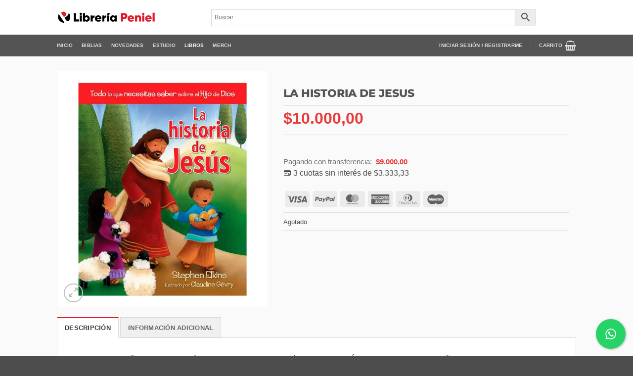

--- FILE ---
content_type: text/html; charset=UTF-8
request_url: https://libreriapeniel.com/producto/la-historia-de-jesus/
body_size: 50605
content:
<!DOCTYPE html>
<html lang="es-AR" class="loading-site no-js">
<head>
	<meta charset="UTF-8" />
	<link rel="profile" href="https://gmpg.org/xfn/11" />
	<link rel="pingback" href="https://libreriapeniel.com/xmlrpc.php" />

	<script>(function(html){html.className = html.className.replace(/\bno-js\b/,'js')})(document.documentElement);</script>
<title>La Historia de Jesus | Libreria Peniel</title>
<meta name="viewport" content="width=device-width, initial-scale=1" /><script type='application/javascript'  id='pys-version-script'>console.log('PixelYourSite Free version 11.1.3');</script>
<meta property="product:price:amount" content="10000">
<meta property="product:price:currency" content="ARS">
<meta name="dc.title" content="La Historia de Jesus | Libreria Peniel">
<meta name="dc.description" content="A menudo, los niños saben de Jesús, pero no tienen una relación personal con Él. Este libro ofrece a los niños &quot;todo lo que necesitan saber sobre el Hijo de Dios&quot; y les alienta a tener una relación de por vida con el Señor.">
<meta name="dc.relation" content="https://libreriapeniel.com/producto/la-historia-de-jesus/">
<meta name="dc.source" content="https://libreriapeniel.com/">
<meta name="dc.language" content="es_AR">
<meta name="description" content="A menudo, los niños saben de Jesús, pero no tienen una relación personal con Él. Este libro ofrece a los niños &quot;todo lo que necesitan saber sobre el Hijo de Dios&quot; y les alienta a tener una relación de por vida con el Señor.">
<meta name="robots" content="index, follow, max-snippet:-1, max-image-preview:large, max-video-preview:-1">
<link rel="canonical" href="https://libreriapeniel.com/producto/la-historia-de-jesus/">
<meta property="og:url" content="https://libreriapeniel.com/producto/la-historia-de-jesus/">
<meta property="og:site_name" content="Libreria Peniel">
<meta property="og:locale" content="es_AR">
<meta property="og:type" content="og:product">
<meta property="article:author" content="https://www.facebook.com/LibreriaPeniel/">
<meta property="article:publisher" content="https://www.facebook.com/LibreriaPeniel/">
<meta property="og:title" content="La Historia de Jesus | Libreria Peniel">
<meta property="og:description" content="A menudo, los niños saben de Jesús, pero no tienen una relación personal con Él. Este libro ofrece a los niños &quot;todo lo que necesitan saber sobre el Hijo de Dios&quot; y les alienta a tener una relación de por vida con el Señor.">
<meta property="og:image" content="https://libreriapeniel.com/wp-content/uploads/2021/01/9780825456510.jpg">
<meta property="og:image:secure_url" content="https://libreriapeniel.com/wp-content/uploads/2021/01/9780825456510.jpg">
<meta property="og:image:width" content="1000">
<meta property="og:image:height" content="1125">
<meta property="fb:pages" content="">
<meta property="fb:admins" content="">
<meta property="fb:app_id" content="">
<meta name="twitter:card" content="summary">
<meta name="twitter:title" content="La Historia de Jesus | Libreria Peniel">
<meta name="twitter:description" content="A menudo, los niños saben de Jesús, pero no tienen una relación personal con Él. Este libro ofrece a los niños &quot;todo lo que necesitan saber sobre el Hijo de Dios&quot; y les alienta a tener una relación de por vida con el Señor.">
<meta name="twitter:image" content="https://libreriapeniel.com/wp-content/uploads/2021/01/9780825456510-910x1024.jpg">
<link rel='prefetch' href='https://libreriapeniel.com/wp-content/themes/flatsome/assets/js/flatsome.js?ver=e2eddd6c228105dac048' />
<link rel='prefetch' href='https://libreriapeniel.com/wp-content/themes/flatsome/assets/js/chunk.slider.js?ver=3.20.3' />
<link rel='prefetch' href='https://libreriapeniel.com/wp-content/themes/flatsome/assets/js/chunk.popups.js?ver=3.20.3' />
<link rel='prefetch' href='https://libreriapeniel.com/wp-content/themes/flatsome/assets/js/chunk.tooltips.js?ver=3.20.3' />
<link rel='prefetch' href='https://libreriapeniel.com/wp-content/themes/flatsome/assets/js/woocommerce.js?ver=1c9be63d628ff7c3ff4c' />
<link rel="alternate" type="application/rss+xml" title="Libreria Peniel &raquo; Feed" href="https://libreriapeniel.com/feed/" />
<link rel='stylesheet' id='font-awesome-css' href='https://libreriapeniel.com/wp-content/plugins/advanced-product-labels-for-woocommerce/berocket/assets/css/font-awesome.min.css?ver=6.6.4' type='text/css' media='all' />
<link rel='stylesheet' id='berocket_products_label_style-css' href='https://libreriapeniel.com/wp-content/plugins/advanced-product-labels-for-woocommerce/css/frontend.css?ver=1.2.9.3' type='text/css' media='all' />
<style id='berocket_products_label_style-inline-css' type='text/css'>

        .berocket_better_labels:before,
        .berocket_better_labels:after {
            clear: both;
            content: " ";
            display: block;
        }
        .berocket_better_labels.berocket_better_labels_image {
            position: absolute!important;
            top: 0px!important;
            bottom: 0px!important;
            left: 0px!important;
            right: 0px!important;
            pointer-events: none;
        }
        .berocket_better_labels.berocket_better_labels_image * {
            pointer-events: none;
        }
        .berocket_better_labels.berocket_better_labels_image img,
        .berocket_better_labels.berocket_better_labels_image .fa,
        .berocket_better_labels.berocket_better_labels_image .berocket_color_label,
        .berocket_better_labels.berocket_better_labels_image .berocket_image_background,
        .berocket_better_labels .berocket_better_labels_line .br_alabel,
        .berocket_better_labels .berocket_better_labels_line .br_alabel span {
            pointer-events: all;
        }
        .berocket_better_labels .berocket_color_label,
        .br_alabel .berocket_color_label {
            width: 100%;
            height: 100%;
            display: block;
        }
        .berocket_better_labels .berocket_better_labels_position_left {
            text-align:left;
            float: left;
            clear: left;
        }
        .berocket_better_labels .berocket_better_labels_position_center {
            text-align:center;
        }
        .berocket_better_labels .berocket_better_labels_position_right {
            text-align:right;
            float: right;
            clear: right;
        }
        .berocket_better_labels.berocket_better_labels_label {
            clear: both
        }
        .berocket_better_labels .berocket_better_labels_line {
            line-height: 1px;
        }
        .berocket_better_labels.berocket_better_labels_label .berocket_better_labels_line {
            clear: none;
        }
        .berocket_better_labels .berocket_better_labels_position_left .berocket_better_labels_line {
            clear: left;
        }
        .berocket_better_labels .berocket_better_labels_position_right .berocket_better_labels_line {
            clear: right;
        }
        .berocket_better_labels .berocket_better_labels_line .br_alabel {
            display: inline-block;
            position: relative;
            top: 0!important;
            left: 0!important;
            right: 0!important;
            line-height: 1px;
        }.berocket_better_labels .berocket_better_labels_position {
                display: flex;
                flex-direction: column;
            }
            .berocket_better_labels .berocket_better_labels_position.berocket_better_labels_position_left {
                align-items: start;
            }
            .berocket_better_labels .berocket_better_labels_position.berocket_better_labels_position_right {
                align-items: end;
            }
            .rtl .berocket_better_labels .berocket_better_labels_position.berocket_better_labels_position_left {
                align-items: end;
            }
            .rtl .berocket_better_labels .berocket_better_labels_position.berocket_better_labels_position_right {
                align-items: start;
            }
            .berocket_better_labels .berocket_better_labels_position.berocket_better_labels_position_center {
                align-items: center;
            }
            .berocket_better_labels .berocket_better_labels_position .berocket_better_labels_inline {
                display: flex;
                align-items: start;
            }
</style>
<link rel='stylesheet' id='wp-components-css' href='https://libreriapeniel.com/wp-includes/css/dist/components/style.min.css?ver=6.6.4' type='text/css' media='all' />
<link rel='stylesheet' id='wp-preferences-css' href='https://libreriapeniel.com/wp-includes/css/dist/preferences/style.min.css?ver=6.6.4' type='text/css' media='all' />
<link rel='stylesheet' id='wp-block-editor-css' href='https://libreriapeniel.com/wp-includes/css/dist/block-editor/style.min.css?ver=6.6.4' type='text/css' media='all' />
<link rel='stylesheet' id='popup-maker-block-library-style-css' href='https://libreriapeniel.com/wp-content/plugins/popup-maker/dist/packages/block-library-style.css?ver=dbea705cfafe089d65f1' type='text/css' media='all' />
<link rel='stylesheet' id='cresta-whatsapp-chat-front-style-css' href='https://libreriapeniel.com/wp-content/plugins/cresta-whatsapp-chat/css/cresta-whatsapp-chat-front-css.min.css?ver=1.3.6' type='text/css' media='all' />
<link rel='stylesheet' id='woof-css' href='https://libreriapeniel.com/wp-content/plugins/woocommerce-products-filter/css/front.css?ver=2.2.9.3' type='text/css' media='all' />
<style id='woof-inline-css' type='text/css'>

.woof_products_top_panel li span, .woof_products_top_panel2 li span{background: url(https://libreriapeniel.com/wp-content/plugins/woocommerce-products-filter/img/delete.png);background-size: 14px 14px;background-repeat: no-repeat;background-position: right;}
.woof_childs_list_opener span.woof_is_closed{
                        background: url(https://libreriapeniel.com/wp-content/uploads/2021/01/arrow-down-sign-to-navigate.png);
                    }
.woof_childs_list_opener span.woof_is_opened{
                        background: url(https://libreriapeniel.com/wp-content/uploads/2021/01/navigate-up-arrow.png);
                    }
.woof_edit_view{
                    display: none;
                }

</style>
<link rel='stylesheet' id='chosen-drop-down-css' href='https://libreriapeniel.com/wp-content/plugins/woocommerce-products-filter/js/chosen/chosen.min.css?ver=2.2.9.3' type='text/css' media='all' />
<link rel='stylesheet' id='icheck-jquery-color-css' href='https://libreriapeniel.com/wp-content/plugins/woocommerce-products-filter/js/icheck/skins/minimal/grey.css?ver=2.2.9.3' type='text/css' media='all' />
<link rel='stylesheet' id='woof_quick_search_html_items-css' href='https://libreriapeniel.com/wp-content/plugins/woocommerce-products-filter/ext/quick_search/css/quick_search.css?ver=2.2.9.3' type='text/css' media='all' />
<link rel='stylesheet' id='photoswipe-css' href='https://libreriapeniel.com/wp-content/plugins/woocommerce/assets/css/photoswipe/photoswipe.min.css?ver=9.8.2' type='text/css' media='all' />
<link rel='stylesheet' id='photoswipe-default-skin-css' href='https://libreriapeniel.com/wp-content/plugins/woocommerce/assets/css/photoswipe/default-skin/default-skin.min.css?ver=9.8.2' type='text/css' media='all' />
<style id='woocommerce-inline-inline-css' type='text/css'>
.woocommerce form .form-row .required { visibility: visible; }
</style>
<link rel='stylesheet' id='aws-style-css' href='https://libreriapeniel.com/wp-content/plugins/advanced-woo-search/assets/css/common.min.css?ver=3.47' type='text/css' media='all' />
<link rel='stylesheet' id='brands-styles-css' href='https://libreriapeniel.com/wp-content/plugins/woocommerce/assets/css/brands.css?ver=9.8.2' type='text/css' media='all' />
<link rel='stylesheet' id='woo_discount_pro_style-css' href='https://libreriapeniel.com/wp-content/plugins/woo-discount-rules-pro/Assets/Css/awdr_style.css?ver=2.3.8' type='text/css' media='all' />
<link rel='stylesheet' id='flatsome-main-css' href='https://libreriapeniel.com/wp-content/themes/flatsome/assets/css/flatsome.css?ver=3.20.3' type='text/css' media='all' />
<style id='flatsome-main-inline-css' type='text/css'>
@font-face {
				font-family: "fl-icons";
				font-display: block;
				src: url(https://libreriapeniel.com/wp-content/themes/flatsome/assets/css/icons/fl-icons.eot?v=3.20.3);
				src:
					url(https://libreriapeniel.com/wp-content/themes/flatsome/assets/css/icons/fl-icons.eot#iefix?v=3.20.3) format("embedded-opentype"),
					url(https://libreriapeniel.com/wp-content/themes/flatsome/assets/css/icons/fl-icons.woff2?v=3.20.3) format("woff2"),
					url(https://libreriapeniel.com/wp-content/themes/flatsome/assets/css/icons/fl-icons.ttf?v=3.20.3) format("truetype"),
					url(https://libreriapeniel.com/wp-content/themes/flatsome/assets/css/icons/fl-icons.woff?v=3.20.3) format("woff"),
					url(https://libreriapeniel.com/wp-content/themes/flatsome/assets/css/icons/fl-icons.svg?v=3.20.3#fl-icons) format("svg");
			}
</style>
<link rel='stylesheet' id='flatsome-shop-css' href='https://libreriapeniel.com/wp-content/themes/flatsome/assets/css/flatsome-shop.css?ver=3.20.3' type='text/css' media='all' />
<script type="text/javascript" src="https://libreriapeniel.com/wp-includes/js/jquery/jquery.min.js?ver=3.7.1" id="jquery-core-js"></script>
<script type="text/javascript" src="https://libreriapeniel.com/wp-includes/js/jquery/jquery-migrate.min.js?ver=3.4.1" id="jquery-migrate-js"></script>
<script type="text/javascript" src="https://libreriapeniel.com/wp-content/plugins/woocommerce/assets/js/jquery-blockui/jquery.blockUI.min.js?ver=2.7.0-wc.9.8.2" id="jquery-blockui-js" data-wp-strategy="defer"></script>
<script type="text/javascript" id="wc-add-to-cart-js-extra">
/* <![CDATA[ */
var wc_add_to_cart_params = {"ajax_url":"\/wp-admin\/admin-ajax.php","wc_ajax_url":"\/?wc-ajax=%%endpoint%%","i18n_view_cart":"Ver carrito","cart_url":"https:\/\/libreriapeniel.com\/carrito\/","is_cart":"","cart_redirect_after_add":"no"};
/* ]]> */
</script>
<script type="text/javascript" src="https://libreriapeniel.com/wp-content/plugins/woocommerce/assets/js/frontend/add-to-cart.min.js?ver=9.8.2" id="wc-add-to-cart-js" defer="defer" data-wp-strategy="defer"></script>
<script type="text/javascript" src="https://libreriapeniel.com/wp-content/plugins/woocommerce/assets/js/photoswipe/photoswipe.min.js?ver=4.1.1-wc.9.8.2" id="photoswipe-js" defer="defer" data-wp-strategy="defer"></script>
<script type="text/javascript" src="https://libreriapeniel.com/wp-content/plugins/woocommerce/assets/js/photoswipe/photoswipe-ui-default.min.js?ver=4.1.1-wc.9.8.2" id="photoswipe-ui-default-js" defer="defer" data-wp-strategy="defer"></script>
<script type="text/javascript" id="wc-single-product-js-extra">
/* <![CDATA[ */
var wc_single_product_params = {"i18n_required_rating_text":"Por favor selecciona una puntuaci\u00f3n","i18n_rating_options":["1 de 5 estrellas","2 de 5 estrellas","3 de 5 estrellas","4 de 5 estrellas","5 de 5 estrellas"],"i18n_product_gallery_trigger_text":"View full-screen image gallery","review_rating_required":"yes","flexslider":{"rtl":false,"animation":"slide","smoothHeight":true,"directionNav":false,"controlNav":"thumbnails","slideshow":false,"animationSpeed":500,"animationLoop":false,"allowOneSlide":false},"zoom_enabled":"","zoom_options":[],"photoswipe_enabled":"1","photoswipe_options":{"shareEl":false,"closeOnScroll":false,"history":false,"hideAnimationDuration":0,"showAnimationDuration":0},"flexslider_enabled":""};
/* ]]> */
</script>
<script type="text/javascript" src="https://libreriapeniel.com/wp-content/plugins/woocommerce/assets/js/frontend/single-product.min.js?ver=9.8.2" id="wc-single-product-js" defer="defer" data-wp-strategy="defer"></script>
<script type="text/javascript" src="https://libreriapeniel.com/wp-content/plugins/woocommerce/assets/js/js-cookie/js.cookie.min.js?ver=2.1.4-wc.9.8.2" id="js-cookie-js" data-wp-strategy="defer"></script>
<script type="text/javascript" src="https://libreriapeniel.com/wp-content/plugins/pixelyoursite/dist/scripts/jquery.bind-first-0.2.3.min.js?ver=6.6.4" id="jquery-bind-first-js"></script>
<script type="text/javascript" src="https://libreriapeniel.com/wp-content/plugins/pixelyoursite/dist/scripts/js.cookie-2.1.3.min.js?ver=2.1.3" id="js-cookie-pys-js"></script>
<script type="text/javascript" src="https://libreriapeniel.com/wp-content/plugins/pixelyoursite/dist/scripts/tld.min.js?ver=2.3.1" id="js-tld-js"></script>
<script type="text/javascript" id="pys-js-extra">
/* <![CDATA[ */
var pysOptions = {"staticEvents":{"facebook":{"woo_view_content":[{"delay":0,"type":"static","name":"ViewContent","pixelIds":["218334829366900"],"eventID":"d5803597-d8e5-44d9-acd2-e4aba7b613c8","params":{"content_ids":["6489"],"content_type":"product","tags":"Libros, Ni\u00f1os","content_name":"La Historia de Jesus","category_name":"Libros, Ni\u00f1os","value":"10000","currency":"ARS","contents":[{"id":"6489","quantity":1}],"product_price":"10000","page_title":"La Historia de Jesus","post_type":"product","post_id":6489,"plugin":"PixelYourSite","user_role":"guest","event_url":"libreriapeniel.com\/producto\/la-historia-de-jesus\/"},"e_id":"woo_view_content","ids":[],"hasTimeWindow":false,"timeWindow":0,"woo_order":"","edd_order":""}],"init_event":[{"delay":0,"type":"static","ajaxFire":false,"name":"PageView","pixelIds":["218334829366900"],"eventID":"4a01abf8-8fcb-4fd7-bf66-1674d96521fc","params":{"page_title":"La Historia de Jesus","post_type":"product","post_id":6489,"plugin":"PixelYourSite","user_role":"guest","event_url":"libreriapeniel.com\/producto\/la-historia-de-jesus\/"},"e_id":"init_event","ids":[],"hasTimeWindow":false,"timeWindow":0,"woo_order":"","edd_order":""}]}},"dynamicEvents":{"automatic_event_form":{"facebook":{"delay":0,"type":"dyn","name":"Form","pixelIds":["218334829366900"],"eventID":"fc601c06-b50e-4ae8-a994-0ddd366d1e3b","params":{"page_title":"La Historia de Jesus","post_type":"product","post_id":6489,"plugin":"PixelYourSite","user_role":"guest","event_url":"libreriapeniel.com\/producto\/la-historia-de-jesus\/"},"e_id":"automatic_event_form","ids":[],"hasTimeWindow":false,"timeWindow":0,"woo_order":"","edd_order":""}},"automatic_event_download":{"facebook":{"delay":0,"type":"dyn","name":"Download","extensions":["","doc","exe","js","pdf","ppt","tgz","zip","xls"],"pixelIds":["218334829366900"],"eventID":"916b9e6c-6cc8-4a12-830d-60bffe00f444","params":{"page_title":"La Historia de Jesus","post_type":"product","post_id":6489,"plugin":"PixelYourSite","user_role":"guest","event_url":"libreriapeniel.com\/producto\/la-historia-de-jesus\/"},"e_id":"automatic_event_download","ids":[],"hasTimeWindow":false,"timeWindow":0,"woo_order":"","edd_order":""}},"automatic_event_comment":{"facebook":{"delay":0,"type":"dyn","name":"Comment","pixelIds":["218334829366900"],"eventID":"c5d742da-5b1f-48b3-94c5-1f2a4055107d","params":{"page_title":"La Historia de Jesus","post_type":"product","post_id":6489,"plugin":"PixelYourSite","user_role":"guest","event_url":"libreriapeniel.com\/producto\/la-historia-de-jesus\/"},"e_id":"automatic_event_comment","ids":[],"hasTimeWindow":false,"timeWindow":0,"woo_order":"","edd_order":""}},"woo_add_to_cart_on_button_click":{"facebook":{"delay":0,"type":"dyn","name":"AddToCart","pixelIds":["218334829366900"],"eventID":"9dba3925-8373-4182-b589-cb534dd2c369","params":{"page_title":"La Historia de Jesus","post_type":"product","post_id":6489,"plugin":"PixelYourSite","user_role":"guest","event_url":"libreriapeniel.com\/producto\/la-historia-de-jesus\/"},"e_id":"woo_add_to_cart_on_button_click","ids":[],"hasTimeWindow":false,"timeWindow":0,"woo_order":"","edd_order":""}}},"triggerEvents":[],"triggerEventTypes":[],"facebook":{"pixelIds":["218334829366900"],"advancedMatching":[],"advancedMatchingEnabled":false,"removeMetadata":false,"wooVariableAsSimple":false,"serverApiEnabled":false,"wooCRSendFromServer":false,"send_external_id":null,"enabled_medical":false,"do_not_track_medical_param":["event_url","post_title","page_title","landing_page","content_name","categories","category_name","tags"],"meta_ldu":false},"debug":"","siteUrl":"https:\/\/libreriapeniel.com","ajaxUrl":"https:\/\/libreriapeniel.com\/wp-admin\/admin-ajax.php","ajax_event":"e95614db79","enable_remove_download_url_param":"1","cookie_duration":"7","last_visit_duration":"60","enable_success_send_form":"","ajaxForServerEvent":"1","ajaxForServerStaticEvent":"1","useSendBeacon":"1","send_external_id":"1","external_id_expire":"180","track_cookie_for_subdomains":"1","google_consent_mode":"1","gdpr":{"ajax_enabled":false,"all_disabled_by_api":false,"facebook_disabled_by_api":false,"analytics_disabled_by_api":false,"google_ads_disabled_by_api":false,"pinterest_disabled_by_api":false,"bing_disabled_by_api":false,"externalID_disabled_by_api":false,"facebook_prior_consent_enabled":true,"analytics_prior_consent_enabled":true,"google_ads_prior_consent_enabled":null,"pinterest_prior_consent_enabled":true,"bing_prior_consent_enabled":true,"cookiebot_integration_enabled":false,"cookiebot_facebook_consent_category":"marketing","cookiebot_analytics_consent_category":"statistics","cookiebot_tiktok_consent_category":"marketing","cookiebot_google_ads_consent_category":"marketing","cookiebot_pinterest_consent_category":"marketing","cookiebot_bing_consent_category":"marketing","consent_magic_integration_enabled":false,"real_cookie_banner_integration_enabled":false,"cookie_notice_integration_enabled":false,"cookie_law_info_integration_enabled":false,"analytics_storage":{"enabled":true,"value":"granted","filter":false},"ad_storage":{"enabled":true,"value":"granted","filter":false},"ad_user_data":{"enabled":true,"value":"granted","filter":false},"ad_personalization":{"enabled":true,"value":"granted","filter":false}},"cookie":{"disabled_all_cookie":false,"disabled_start_session_cookie":false,"disabled_advanced_form_data_cookie":false,"disabled_landing_page_cookie":false,"disabled_first_visit_cookie":false,"disabled_trafficsource_cookie":false,"disabled_utmTerms_cookie":false,"disabled_utmId_cookie":false},"tracking_analytics":{"TrafficSource":"direct","TrafficLanding":"undefined","TrafficUtms":[],"TrafficUtmsId":[]},"GATags":{"ga_datalayer_type":"default","ga_datalayer_name":"dataLayerPYS"},"woo":{"enabled":true,"enabled_save_data_to_orders":true,"addToCartOnButtonEnabled":true,"addToCartOnButtonValueEnabled":true,"addToCartOnButtonValueOption":"price","singleProductId":6489,"removeFromCartSelector":"form.woocommerce-cart-form .remove","addToCartCatchMethod":"add_cart_js","is_order_received_page":false,"containOrderId":false},"edd":{"enabled":false},"cache_bypass":"1765672675"};
/* ]]> */
</script>
<script type="text/javascript" src="https://libreriapeniel.com/wp-content/plugins/pixelyoursite/dist/scripts/public.js?ver=11.1.3" id="pys-js"></script>
<script type="text/javascript" src="https://libreriapeniel.com/wp-content/plugins/woo-discount-rules-pro/Assets/Js/awdr_pro.js?ver=2.3.8" id="woo_discount_pro_script-js"></script>
<link rel="https://api.w.org/" href="https://libreriapeniel.com/wp-json/" /><link rel="alternate" title="JSON" type="application/json" href="https://libreriapeniel.com/wp-json/wp/v2/product/6489" /><link rel="EditURI" type="application/rsd+xml" title="RSD" href="https://libreriapeniel.com/xmlrpc.php?rsd" />
<meta name="generator" content="WordPress 6.6.4" />
<link rel='shortlink' href='https://libreriapeniel.com/?p=6489' />
<link rel="alternate" title="oEmbed (JSON)" type="application/json+oembed" href="https://libreriapeniel.com/wp-json/oembed/1.0/embed?url=https%3A%2F%2Flibreriapeniel.com%2Fproducto%2Fla-historia-de-jesus%2F" />
<link rel="alternate" title="oEmbed (XML)" type="text/xml+oembed" href="https://libreriapeniel.com/wp-json/oembed/1.0/embed?url=https%3A%2F%2Flibreriapeniel.com%2Fproducto%2Fla-historia-de-jesus%2F&#038;format=xml" />
<style></style><style id='cresta-help-chat-inline-css'>.cresta-whatsapp-chat-box, .cresta-whatsapp-chat-button {z-index:1000}.cresta-whatsapp-chat-container-button {z-index:999}.cresta-whatsapp-chat-container {z-index:1000}.cresta-whatsapp-chat-overlay {z-index:998}</style>        <style id="terslab-editorial-discounts-styles">
            .terslab-discounted-price{
                margin-top: .25rem;
                font-size: .95em;
                line-height: 1.4;
                display: block;
            }
            .woocommerce-loop-product__title + .price + .terslab-discounted-price,
            .price + .terslab-discounted-price{
                display:block;
            }
            .terslab-discounted-label{
                opacity: .8;
            }
            .terslab-discounted-value{
                font-weight: 600;
                margin-left: 4px;
            }
            .terslab-bacs-note{
                font-size: .95em;
            }
        </style>
        	<noscript><style>.woocommerce-product-gallery{ opacity: 1 !important; }</style></noscript>
	<link rel="icon" href="https://libreriapeniel.com/wp-content/uploads/2020/12/favicon.png" sizes="32x32" />
<link rel="icon" href="https://libreriapeniel.com/wp-content/uploads/2020/12/favicon.png" sizes="192x192" />
<link rel="apple-touch-icon" href="https://libreriapeniel.com/wp-content/uploads/2020/12/favicon.png" />
<meta name="msapplication-TileImage" content="https://libreriapeniel.com/wp-content/uploads/2020/12/favicon.png" />
<style id="custom-css" type="text/css">:root {--primary-color: #e11a2a;--fs-color-primary: #e11a2a;--fs-color-secondary: #0a0a0a;--fs-color-success: #00a650;--fs-color-alert: #b20000;--fs-color-base: #4a4a4a;--fs-experimental-link-color: #000000;--fs-experimental-link-color-hover: #111;}.tooltipster-base {--tooltip-color: #fff;--tooltip-bg-color: #000;}.off-canvas-right .mfp-content, .off-canvas-left .mfp-content {--drawer-width: 300px;}.off-canvas .mfp-content.off-canvas-cart {--drawer-width: 360px;}.sticky-add-to-cart--active, #wrapper,#main,#main.dark{background-color: #fafafa}.header-main{height: 70px}#logo img{max-height: 70px}#logo{width:200px;}.header-bottom{min-height: 10px}.header-top{min-height: 35px}.transparent .header-main{height: 90px}.transparent #logo img{max-height: 90px}.has-transparent + .page-title:first-of-type,.has-transparent + #main > .page-title,.has-transparent + #main > div > .page-title,.has-transparent + #main .page-header-wrapper:first-of-type .page-title{padding-top: 140px;}.header.show-on-scroll,.stuck .header-main{height:70px!important}.stuck #logo img{max-height: 70px!important}.search-form{ width: 80%;}.header-bg-color {background-color: #ffffff}.header-bottom {background-color: #545454}.header-main .nav > li > a{line-height: 16px }.stuck .header-main .nav > li > a{line-height: 50px }.header-bottom-nav > li > a{line-height: 16px }@media (max-width: 549px) {.header-main{height: 70px}#logo img{max-height: 70px}}.header-top{background-color:#f4f4f4!important;}body{font-size: 100%;}@media screen and (max-width: 549px){body{font-size: 100%;}}body{font-family: -apple-system, BlinkMacSystemFont, "Segoe UI", Roboto, Oxygen-Sans, Ubuntu, Cantarell, "Helvetica Neue", sans-serif;}body {font-weight: 400;font-style: normal;}.nav > li > a {font-family: -apple-system, BlinkMacSystemFont, "Segoe UI", Roboto, Oxygen-Sans, Ubuntu, Cantarell, "Helvetica Neue", sans-serif;}.mobile-sidebar-levels-2 .nav > li > ul > li > a {font-family: -apple-system, BlinkMacSystemFont, "Segoe UI", Roboto, Oxygen-Sans, Ubuntu, Cantarell, "Helvetica Neue", sans-serif;}.nav > li > a,.mobile-sidebar-levels-2 .nav > li > ul > li > a {font-weight: 700;font-style: normal;}h1,h2,h3,h4,h5,h6,.heading-font, .off-canvas-center .nav-sidebar.nav-vertical > li > a{font-family: Montserrat, sans-serif;}h1,h2,h3,h4,h5,h6,.heading-font,.banner h1,.banner h2 {font-weight: 800;font-style: normal;}.alt-font{font-family: "Dancing Script", sans-serif;}.alt-font {font-weight: 400!important;font-style: normal!important;}.current .breadcrumb-step, [data-icon-label]:after, .button#place_order,.button.checkout,.checkout-button,.single_add_to_cart_button.button, .sticky-add-to-cart-select-options-button{background-color: #e11a2a!important }.has-equal-box-heights .box-image {padding-top: 140%;}@media screen and (min-width: 550px){.products .box-vertical .box-image{min-width: 400px!important;width: 400px!important;}}button[name='update_cart'] { display: none; }.nav-vertical-fly-out > li + li {border-top-width: 1px; border-top-style: solid;}.label-new.menu-item > a:after{content:"Nuevo";}.label-hot.menu-item > a:after{content:"Popular";}.label-sale.menu-item > a:after{content:"Oferta";}.label-popular.menu-item > a:after{content:"Popular";}</style>		<style type="text/css" id="wp-custom-css">
			/*menu*/

ul.header-nav.header-nav-main.nav.nav-left.nav-line-grow.nav-size-small.nav-spacing-medium.nav-uppercase {
    display: block;
    text-align: center;
}



/*producto*/

p.name.product-title.woocommerce-loop-product__title {
    text-transform: uppercase !important;
    font-weight: bold;
}

.image-cover img {
    width: 95% !important;
    height: 97% !important;
    margin-top: 5px;
}

img.show-on-hover.absolute.fill.hide-for-small.back-image {
    margin-top: 5px !important;
    margin-left: 5px !important;
}

/*.has-equal-box-heights .box-image img {
		margin-top: 5px;
    width: 95%;
    height: 97%;
}*/

.row-box-shadow-1 .col-inner {
    border: solid 1px #B9B9B8;
}


.image-tools .cart-icon {
    left: auto !important;
    right: 10px !important;
    z-index: 10;
}

.product-small.berocket_lgv_list .box-text.box-text-products {
    display: none;
}


div.berocket_lgv_widget a.berocket_lgv_button {
    background: white !important;
}


.lgv_description.lgv_description_simple {
    font-size: 14px;
    margin: 1em 21px;
    line-height: 17px;
    border-left: 1px solid red;
    padding: 1em 17px;
}

span.posted_in {
    display: none;
}


.berocket_lgv_additional_data span.woocommerce-Price-amount.amount {
    font-size: 14px;
    text-align: right !important;
    background: #e8e8e8 !important;
    width: 100% !important;
    display: inline-block;
    padding: 12px;
}


.berocket_lgv_additional_data h3 {
    text-transform: uppercase;
}


/*filtro*/

.woof_price3_search_container.woof_container.woof_price_filter, .woof_container.woof_container_radio.woof_container_product_cat.woof_container_1.woof_container_categoras {
    background: white;
    width: 100% !important;
    padding: 9%;
    border: solid 1px #c5c5c5;
    border-top: 8px solid #D91020!important;
    border-radius: 5px;
}


span.irs-bar {
    background: grey !important;
}


.irs-from, .irs-to, .irs-single {
    background: grey !important;
}

.irs-from:after, .irs-to:after, .irs-single:after {
    border-top-color: gray;
}

.woof_container_inner > h4 {
    text-transform: uppercase !important;
    margin-top: -5px;
	font-size: 16px;
}

label.woof_radio_label.woof_radio_label_selected {
    vertical-align: revert;
    font-size: 12px;
    text-transform: uppercase;
}


button.button.woof_reset_search_form {
    font-size: 11px;
}


button.button.woof_submit_search_form {
    font-size: 11px;
    background: black !important;
}






.row-dashed .col, .row-solid .col {
    position: relative;
    padding: 0;
}
.row-collapse>.flickity-viewport>.flickity-slider>.col, .row-collapse>.col {
    padding: 0 !important;
}


@media screen and (max-width: 650px) {
	
	
	.berocket_lgv_widget {
    display: none;
}
	
	
.woof_products_top_panel {
    margin-bottom: 15px;
}


}


/*pagina producto*/

/*.woocommerce-product-gallery.woocommerce-product-gallery--with-images.woocommerce-product-gallery--columns-4.images.relative.mb-half.has-hover {
    background: white !important;
    padding: 9px 9px 9px;
    border: solid 1px #dddddd;
}

figure.woocommerce-product-gallery__wrapper {
    padding: 5px;
}
*/

.col.large-2.large-col-first.vertical-thumbnails.pb-0 {
    background: white !important;
    border: solid 1px #dddddd;
    padding: 1em;
}

.galeria-producto .col.large-10 {
    padding: 0 0 0 10px;
}

.product-short-description {
    font-size: 14px;
}

span.amount {
    color: #e83a3a;
}


/*badge*/

.badge-container.absolute.left.top.z-1 {
    display: none;
}




/*mi cuenta*/

/*body.logged-in main#main {
    /* background: red !important; */
    background-image: url(https://libreriapeniel.com/wp-content/uploads/2020/12/fondo.png);
    background-repeat: no-repeat;
    background-size: cover;
}*/

.account-container.lightbox-inner {
    background: white !important;
    padding: 4%;
    width: 45%;
    text-align: center;
    margin: 6em auto;
    border-radius: 4px;
    border: solid 1px #dedede;
    border-top: 8px solid #dd3333;
}


h3.uppercase {
    text-align: center;
    margin-bottom: 1em;
    border-bottom: 1px #a7a7a7 solid;
    font-size: 28px;
    padding-bottom: 1em;
}


.my-account-header.page-title.normal-title {
    display: none;
}



/*footer*/ 
.Iconos .icon-box-img svg {
    width: 50%;
    height: 50%;
}

.Iconos .icon-box-text.last-reset {
    padding-left: 1px !important;
}


/*woof*/

.woof_container.woof_container_checkbox{
    background: white;
    width: 100% !important;
    padding: 5%;
    border: solid 1px #c5c5c5;
    border-radius: 5px !important;
    border-top: 8px solid #d91020;
}


label.woof_checkbox_label {
    font-size: 12px;
}


.woof_childs_list_opener span.woof_is_closed {
    width: 10px;
	  height: 11px;
    background-size: contain !important;
    background-repeat: no-repeat !important;
}

.woof_childs_list_opener span.woof_is_opened {
    width: 10px;
	height: 11px;
    background-size: contain !important;
    background-repeat: no-repeat !important;
}

.woof_list_checkbox li div {
    margin-top: 3px;
}


ul.woof_list.woof_list_checkbox li {
    width: 100% !important;
    display: inline-block;
    margin: 4px !important;
    padding: 0 !important;
}


ul.woof_list.woof_list_checkbox>li>ul li {
    width: 95% !important;
    display: inline-block;
    margin: 4px !important;
    padding: 0 !important;
}



label.woof_checkbox_label {
    width: 76%;
    margin: 0;
    padding: 0px 10px;
    font-weight: revert;
}


div.woof_redraw_zone > div.woof_container.woof_container_checkbox.woof_container_product_cat.woof_container_1.woof_container_categoras > div.woof_container_inner.woof_container_inner_categoras > div > ul > li span {
    background-size: contain !important;
	background-repeat: no-repeat !important;
}


/*slider*/

ol.flickity-page-dots {
    bottom: 30px;
}


/*footer*/

.iconos-sociales a.icon.primary.button.circle {
    background: #ba1726 !important;
    border: none;
}


/*pagos*/

.payment_box.payment_method_payzenstd > div > div {
    background: white !important;
    margin: 2px;
    width: 32%;
    padding: 2%;
    border-radius: 5px;
    border: solid 1px #e9e9e9;
}

.payment_box.payment_method_payzenstd > div > div>label>img {
    max-height: 40px !important;
    margin: 0 !important;
}

@media screen and (max-width: 850px) {
	
	.payment_box.payment_method_payzenstd > div > div {
    background: white !important;
    margin: 2px;
    width: 30%;
    padding: 1%;
    border-radius: 5px;
    border: solid 1px #e9e9e9;
}

	.payment_box.payment_method_payzenstd > div > div>label>img {
    max-height: 65px !important;
    margin: 0 !important;
}

	
}



@media screen and (max-width: 650px) {
	
	.payment_box.payment_method_payzenstd > div > div {
    background: white !important;
    margin: 2px;
    width: 45%;
    padding: 1%;
    border-radius: 5px;
    border: solid 1px #e9e9e9;
}

	.payment_box.payment_method_payzenstd > div > div>label>img {
    max-height: 35px !important;
    margin: 0 !important;
}

	
}

/*scroll*/


::-webkit-scrollbar {
  width: 6px;
  height: 6px;
}
::-webkit-scrollbar-button {
  width: 0px;
  height: 0px;
}
::-webkit-scrollbar-thumb {
  background: #e1e1e1;
  border: 0px none #ffffff;
  border-radius: 50px;
}
::-webkit-scrollbar-thumb:hover {
  background: #ffffff;
}
::-webkit-scrollbar-thumb:active {
  background: #000000;
}
::-webkit-scrollbar-track {
  background: #666666;
  border: 0px none #ffffff;
  border-radius: 50px;
}
::-webkit-scrollbar-track:hover {
  background: #666666;
}
::-webkit-scrollbar-track:active {
  background: #333333;
}
::-webkit-scrollbar-corner {
  background: transparent;
}

/*header*/

li.has-dropdown.header-language-dropdown> a {
    color: #e11a2a;
}

span.hide-for-medium.header-wishlist-title {
    color: #e11a2a;
}

i.wishlist-icon.icon-heart::before {
    color: #e11a2a !important;
}

a.account-link.account-login> span.header-account-title {
    color: #e11a2a;
}


/*filtrado*/

.widget>ul>li>a {
    font-size: 13px;
}


.widget_price_filter .price_label {
    font-size: 10px;
}

.widget>ul>li li>a {
    font-size: 12px;
}


span.widget-title {
    color: black;
}

.widget .is-divider {
    opacity: 0;
    height: 1px;
    margin: 7px;
}

.widget_price_filter .ui-slider .ui-slider-range {
    background: #e00012 !important;
}

.widget_price_filter .ui-slider .ui-slider-handle {
    background: black;
}


.woo-multi-currency.wmc-left.style-1.wmc-bottom.wmc-sidebar {
    display: none !important;
}




/*banners*/

.awl-label-id-11049 span.awl-label-text {
    background-image: url(https://libreriapeniel.com/wp-content/uploads/2021/02/lanzamiento.png) !important;
    background-color: transparent !important;
    color: transparent !important;
    height: 10em;
    background-size: contain !important;
    background-repeat: no-repeat !important;
    display: inline-block !important;
	  margin-top: 3px;
    margin-right: 5px;
}


.awl-label-id-11056 span.awl-label-text {
    background-image: url(https://libreriapeniel.com/wp-content/uploads/2021/02/novedad.png) !important;
    background-color: transparent !important;
    color: transparent !important;
    height: 10em;
    background-size: contain !important;
    background-repeat: no-repeat !important;
    display: inline-block !important;
	 margin-top: 3px;
    margin-right: 5px;
}


/*categorias filtros*/

li.cat-item.cat-item-2175,li.cat-item.cat-item-2176 {
    display: none;
}

li.cat-item>a {
    text-transform: uppercase !important;
    font-size: 11px !important;
}


/*.box-image {
    height: 285px;
}*/

.berocket_better_labels_position.berocket_better_labels_position_right {
    position: absolute;
    right: 0;
    top: 0;
}

label.shipping__list_label[for="shipping_method_0_free_shipping25"] { 
	
	display:block; 
	width: 9px !important;
	overflow:hidden;
	height:25px;

}


label.shipping__list_label[for="shipping_method_0_free_shipping26"] { 
	
	display:block; 
	width: 9px !important;
	overflow:hidden;
	height:25px;

}


/*sliders*/


.slider-especial .flickity-slider>*:not(.is-selected) {
    opacity: 1 !important;
}

.slider-especial .row.row-collapse.align-center {
    padding: 9px;
}


.slider-especial .col-inner.box-shadow-1.box-shadow-2-hover >.row.equalize-box.large-columns-1.medium-columns-.small-columns-.row-small {
    height: 470px;
}


.slider-especial .box-text.text-center {
    height: 170px !important;
}

.slider-especial .add-to-cart-button {
    position: absolute !important;
    bottom: 0;
}


.slider-especial span.wmc-cache-pid {
    position: absolute !important;
    bottom: 40px;
    left: 0;
    width: 100%;
    text-align: left;
    padding-left: 10px;
}

.slider-especial p.name.product-title.woocommerce-loop-product__title {
    text-align: left;
}

.slider-especial  p.category.uppercase.is-smaller.no-text-overflow.product-cat.op-7 {
    text-align: left;
}


/*mobile*/

.slider-especial-2 .flickity-slider>*:not(.is-selected) {
    opacity: 1 !important;
}

.slider-especial-2 .row.row-collapse.align-center {
    padding: 9px;
}

.slider-especial-2 .col-inner.box-shadow-1.box-shadow-2-hover >.row.equalize-box.large-columns-1.medium-columns-.small-columns-.row-small {
    height: 420px;
}


.slider-especial-2 .box-image {
    height: 160px;
}

.slider-especial-2 .box-text.text-center {
    height: 250px !important;
}

.slider-especial-2 .add-to-cart-button {
    position: absolute !important;
    bottom: 0;
    width: 85%;
}


.slider-especial-2 p.name.product-title.woocommerce-loop-product__title {
    font-size: 13px;
}


.slider-especial-2 .price-wrapper {
    position: absolute;
    bottom: 60px;

}


.slider-especial-2 a.primary.is-small.mb-0.button.product_type_simple.add_to_cart_button.ajax_add_to_cart.is-flat {
    line-height: 20px;
}


.slider-especial-2 p.name.product-title.woocommerce-loop-product__title {
    text-align: left;
}

.slider-especial-2 p.category.uppercase.is-smaller.no-text-overflow.product-cat.op-7 {
    text-align: left;
}


/*ofertas*/

.no-se-encuentra {
    text-align: center;
}


.no-se-encuentra > h3 {
    font-size: 2.25rem;
    text-align: center;
    color: #e11a2a !important;
    margin: -6px 0;
    padding: 0;
    text-transform: uppercase;
}


.no-se-encuentra a.primary.is-small.mb-0.button.product_type_simple.add_to_cart_button.ajax_add_to_cart.is-flat {
    text-align: center !important;
    display: block;
    width: 225px;
    margin: auto;
}


.no-se-encuentra {
    display: none; 
}

.term-recomendados-por-editorial .no-se-encuentra {
    display: block !important;
}


.term-recomendados-por-editorial .comun {
    display: none;
}


.gracias{
	display: none; 
}


.woocommerce-order-received .gracias{
	display: block !important;  
	margin-bottom: 20px;
}

.pswp__caption {
    display: none !important;
}


/*banner especial oferta*/

li.cat-item.cat-item-2212,li.cat-item.cat-item-2213,li.cat-item.cat-item-2214{
	display:none !important; 
}



/*detalles*/

.detalles-tax-producto>p {
    font-size: 15px;
    border-bottom: solid 1px #dddddd;
    padding: 12px !important;
    margin: 0 !important;
}


/*Menu*/

.aws-container .aws-search-form {
    height: 35px;
}

a.account-link.account-login> span.header-account-title {
    color: white;
    font-weight: 100;
}

/*envio gratis*/


label.shipping__list_label[for="shipping_method_0_free_shipping26"] {
    color: red !important;
    text-transform: uppercase;
    margin-top: -5px;
	 height: auto !important;
}



label.shipping__list_label[for="shipping_method_0_free_shipping26"]::before {
    background-image: url(https://libreriapeniel.com/wp-content/uploads/2021/08/scooter.png);
    content: " ";
    width: 15px;
    height: 15px;
    overflow: hidden;
    display: inline-block;
    margin-right: 6px;
    background-repeat: no-repeat;
    background-size: contain;
    background-position: center center;
}


/*label.shipping__list_label[for="shipping_method_0_free_shipping26"]::after {
    content: "¡Si comprás antes de las 13hs lo recibís hoy!";
    text-transform: capitalize;
    width: 100% !important;
    display: inline-block;
    color: #777777 !important;
    font-weight: 100;
    font-size: 12px;
}*/


/*descuento*/

tr.cart-discount {
    display: none;
}


/*formas de pago*/

button#mp-wallet-button {
    line-height: 15px;
    font-size: 11px;
}

/*mobile: catalogue page, filter box and category box side by side*/
@media (max-width: 849px){
	body.archive .shop-page-title .page-title-inner {
		flex-flow: wrap;
	}
	.woocommerce-breadcrumb.breadcrumbs.uppercase{
		display:none;
	}
	body.archive .shop-page-title .page-title-inner>div {
		flex: 1;
		margin: 0 3px;
	}
	body.archive .shop-page-title .page-title-inner>div .category-filter-row {
		border: 1px solid #ddd;
		padding:0;
		height: 40px;
	}
	nav.woocommerce-breadcrumb.breadcrumb{
		display:none !important
	}
	div.category-filtering.category-filter-row.show-for-medium{
		text-align: left !important;
		padding: 0px 12px !important;
	}
	form.woocommerce-ordering{
		width:100% !important;
	}
	a.filter-button.uppercase.plain{
		display:block;
		margin-top: 0px;
		height: 40px;
	padding-top: 8px;
	}
}

.woof_reset_button_2{
	display:none;
}

.woocommerce-breadcrumb.breadcrumbs{
	display: none !important;
}


/*busqueda*/

h4.uppercase {
    display: none;
}



/*imagen-categ*/

.home-principal  .image-none {
    height: 300px;
}


a.primary.is-small.mb-0.button.product_type_simple.add_to_cart_button.ajax_add_to_cart.is-flat {
    width: 100% !important;

}

@media (max-width: 849px){
.home-principal .image-none {
    height: 240px;
}
	
	
.product-small.col.has-hover {
    padding: 4px !important;
}
	
p.name.product-title.woocommerce-loop-product__title {
    font-size: 12px !important;
}
	
a.primary.is-small.mb-0.button.product_type_simple.add_to_cart_button.ajax_add_to_cart.is-flat {
    font-size: 10px !important;
    width: 100% !important;
	line-height: 14px;
}
	
}

.products.row.row-small.large-columns-3.medium-columns-3.small-columns-2.has-shadow.row-box-shadow-1.has-equal-box-heights.equalize-box .image-none {
    height: auto !important;
}


p>span.coma:last-child {
    display: none !important;
}

/*descuento*/

tr.total-saved {
    color: #17a54c !important;
	font-size: 14px;
}


tr.total-saved span.woocommerce-Price-amount.amount {
    color: #17a54c !important;
}


/*envios*/

#order_review > table > tfoot > tr.woocommerce-shipping-totals.shipping.shipping--boxed > td > table > tbody > tr > th:before {
    content: "FORMA DE ";
}


#order_review > table > tfoot > tr.woocommerce-shipping-totals.shipping.shipping--boxed > td > table > tbody > tr > th {
    text-transform: uppercase;
    font-size: 17px;
    margin-top: 1em;
    color: #e83a3a !important;
}		</style>
		
<script async src='https://www.googletagmanager.com/gtag/js?id=G-B4HY26CBPP'></script><script>
window.dataLayer = window.dataLayer || [];
function gtag(){dataLayer.push(arguments);}gtag('js', new Date());
gtag('set', 'cookie_domain', 'auto');
gtag('set', 'cookie_flags', 'SameSite=None;Secure');

 gtag('config', 'G-B4HY26CBPP' , {});

 gtag('config', 'AW-10889049468');

</script>

<!-- Google Tag Manager -->
<script>(function(w,d,s,l,i){w[l]=w[l]||[];w[l].push({'gtm.start':
new Date().getTime(),event:'gtm.js'});var f=d.getElementsByTagName(s)[0],
j=d.createElement(s),dl=l!='dataLayer'?'&l='+l:'';j.async=true;j.src=
'https://www.googletagmanager.com/gtm.js?id='+i+dl;f.parentNode.insertBefore(j,f);
})(window,document,'script','dataLayer','GTM-5WTRL6N');</script>
<!-- End Google Tag Manager --><style id="kirki-inline-styles">/* cyrillic-ext */
@font-face {
  font-family: 'Montserrat';
  font-style: normal;
  font-weight: 800;
  font-display: swap;
  src: url(https://libreriapeniel.com/wp-content/fonts/montserrat/JTUHjIg1_i6t8kCHKm4532VJOt5-QNFgpCvr73w0aXpsog.woff2) format('woff2');
  unicode-range: U+0460-052F, U+1C80-1C8A, U+20B4, U+2DE0-2DFF, U+A640-A69F, U+FE2E-FE2F;
}
/* cyrillic */
@font-face {
  font-family: 'Montserrat';
  font-style: normal;
  font-weight: 800;
  font-display: swap;
  src: url(https://libreriapeniel.com/wp-content/fonts/montserrat/JTUHjIg1_i6t8kCHKm4532VJOt5-QNFgpCvr73w9aXpsog.woff2) format('woff2');
  unicode-range: U+0301, U+0400-045F, U+0490-0491, U+04B0-04B1, U+2116;
}
/* vietnamese */
@font-face {
  font-family: 'Montserrat';
  font-style: normal;
  font-weight: 800;
  font-display: swap;
  src: url(https://libreriapeniel.com/wp-content/fonts/montserrat/JTUHjIg1_i6t8kCHKm4532VJOt5-QNFgpCvr73w2aXpsog.woff2) format('woff2');
  unicode-range: U+0102-0103, U+0110-0111, U+0128-0129, U+0168-0169, U+01A0-01A1, U+01AF-01B0, U+0300-0301, U+0303-0304, U+0308-0309, U+0323, U+0329, U+1EA0-1EF9, U+20AB;
}
/* latin-ext */
@font-face {
  font-family: 'Montserrat';
  font-style: normal;
  font-weight: 800;
  font-display: swap;
  src: url(https://libreriapeniel.com/wp-content/fonts/montserrat/JTUHjIg1_i6t8kCHKm4532VJOt5-QNFgpCvr73w3aXpsog.woff2) format('woff2');
  unicode-range: U+0100-02BA, U+02BD-02C5, U+02C7-02CC, U+02CE-02D7, U+02DD-02FF, U+0304, U+0308, U+0329, U+1D00-1DBF, U+1E00-1E9F, U+1EF2-1EFF, U+2020, U+20A0-20AB, U+20AD-20C0, U+2113, U+2C60-2C7F, U+A720-A7FF;
}
/* latin */
@font-face {
  font-family: 'Montserrat';
  font-style: normal;
  font-weight: 800;
  font-display: swap;
  src: url(https://libreriapeniel.com/wp-content/fonts/montserrat/JTUHjIg1_i6t8kCHKm4532VJOt5-QNFgpCvr73w5aXo.woff2) format('woff2');
  unicode-range: U+0000-00FF, U+0131, U+0152-0153, U+02BB-02BC, U+02C6, U+02DA, U+02DC, U+0304, U+0308, U+0329, U+2000-206F, U+20AC, U+2122, U+2191, U+2193, U+2212, U+2215, U+FEFF, U+FFFD;
}/* vietnamese */
@font-face {
  font-family: 'Dancing Script';
  font-style: normal;
  font-weight: 400;
  font-display: swap;
  src: url(https://libreriapeniel.com/wp-content/fonts/dancing-script/If2cXTr6YS-zF4S-kcSWSVi_sxjsohD9F50Ruu7BMSo3Rep8ltA.woff2) format('woff2');
  unicode-range: U+0102-0103, U+0110-0111, U+0128-0129, U+0168-0169, U+01A0-01A1, U+01AF-01B0, U+0300-0301, U+0303-0304, U+0308-0309, U+0323, U+0329, U+1EA0-1EF9, U+20AB;
}
/* latin-ext */
@font-face {
  font-family: 'Dancing Script';
  font-style: normal;
  font-weight: 400;
  font-display: swap;
  src: url(https://libreriapeniel.com/wp-content/fonts/dancing-script/If2cXTr6YS-zF4S-kcSWSVi_sxjsohD9F50Ruu7BMSo3ROp8ltA.woff2) format('woff2');
  unicode-range: U+0100-02BA, U+02BD-02C5, U+02C7-02CC, U+02CE-02D7, U+02DD-02FF, U+0304, U+0308, U+0329, U+1D00-1DBF, U+1E00-1E9F, U+1EF2-1EFF, U+2020, U+20A0-20AB, U+20AD-20C0, U+2113, U+2C60-2C7F, U+A720-A7FF;
}
/* latin */
@font-face {
  font-family: 'Dancing Script';
  font-style: normal;
  font-weight: 400;
  font-display: swap;
  src: url(https://libreriapeniel.com/wp-content/fonts/dancing-script/If2cXTr6YS-zF4S-kcSWSVi_sxjsohD9F50Ruu7BMSo3Sup8.woff2) format('woff2');
  unicode-range: U+0000-00FF, U+0131, U+0152-0153, U+02BB-02BC, U+02C6, U+02DA, U+02DC, U+0304, U+0308, U+0329, U+2000-206F, U+20AC, U+2122, U+2191, U+2193, U+2212, U+2215, U+FEFF, U+FFFD;
}</style><style type="text/css">#wpadminbar, #wpadminbar .menupop .ab-sub-wrapper, .ab-sub-secondary, #wpadminbar .quicklinks .menupop ul.ab-sub-secondary,#wpadminbar .quicklinks .menupop ul.ab-sub-secondary .ab-submenu {background:#fff}#wpadminbar a.ab-item, #wpadminbar>#wp-toolbar span.ab-label, #wpadminbar>#wp-toolbar span.noticon, #wpadminbar .ab-icon:before,#wpadminbar .ab-item:before {color:#94979B}#wpadminbar .quicklinks .menupop ul li a, #wpadminbar .quicklinks .menupop ul li a strong, #wpadminbar .quicklinks .menupop.hover ul li a,#wpadminbar.nojs .quicklinks .menupop:hover ul li a {color:#94979B; font-size:13px !important }#wpadminbar:not(.mobile)>#wp-toolbar a:focus span.ab-label,#wpadminbar:not(.mobile)>#wp-toolbar li:hover span.ab-label,#wpadminbar>#wp-toolbar li.hover span.ab-label, #wpadminbar.mobile .quicklinks .hover .ab-icon:before,#wpadminbar.mobile .quicklinks .hover .ab-item:before, #wpadminbar .quicklinks .menupop .ab-sub-secondary>li .ab-item:focus a,#wpadminbar .quicklinks .menupop .ab-sub-secondary>li>a:hover {color:#474747}#wpadminbar .quicklinks .ab-sub-wrapper .menupop.hover>a,#wpadminbar .quicklinks .menupop ul li a:focus,#wpadminbar .quicklinks .menupop ul li a:focus strong,#wpadminbar .quicklinks .menupop ul li a:hover,#wpadminbar .quicklinks .menupop ul li a:hover strong,#wpadminbar .quicklinks .menupop.hover ul li a:focus,#wpadminbar .quicklinks .menupop.hover ul li a:hover,#wpadminbar li #adminbarsearch.adminbar-focused:before,#wpadminbar li .ab-item:focus:before,#wpadminbar li a:focus .ab-icon:before,#wpadminbar li.hover .ab-icon:before,#wpadminbar li.hover .ab-item:before,#wpadminbar li:hover #adminbarsearch:before,#wpadminbar li:hover .ab-icon:before,#wpadminbar li:hover .ab-item:before,#wpadminbar.nojs .quicklinks .menupop:hover ul li a:focus,#wpadminbar.nojs .quicklinks .menupop:hover ul li a:hover, #wpadminbar .quicklinks .ab-sub-wrapper .menupop.hover>a .blavatar,#wpadminbar .quicklinks li a:focus .blavatar,#wpadminbar .quicklinks li a:hover .blavatar{color:#474747}#wpadminbar .menupop .ab-sub-wrapper, #wpadminbar .shortlink-input {background:#f4f4f4}#wpadminbar .ab-submenu .ab-item, #wpadminbar .quicklinks .menupop ul.ab-submenu li a,#wpadminbar .quicklinks .menupop ul.ab-submenu li a.ab-item {color:#666666}#wpadminbar .ab-submenu .ab-item:hover, #wpadminbar .quicklinks .menupop ul.ab-submenu li a:hover,#wpadminbar .quicklinks .menupop ul.ab-submenu li a.ab-item:hover {color:#333333}.quicklinks li.wpshapere_site_title a{ outline:none; border:none;}.quicklinks li.wpshapere_site_title {width:180px !important;}.quicklinks li.wpshapere_site_title a{outline:none; border:none;}.quicklinks li.wpshapere_site_title a, .quicklinks li.wpshapere_site_title a:hover, .quicklinks li.wpshapere_site_title a:focus {background-size:contain!important;}#adminmenuwrap{-webkit-box-shadow:0px 4px 16px 0px rgba(0,0,0,0.3);-moz-box-shadow:0px 4px 16px 0px rgba(0,0,0,0.3);box-shadow:0px 4px 16px 0px rgba(0,0,0,0.3);}ul#adminmenu a.wp-has-current-submenu:after, ul#adminmenu>li.current>a.current:after{border-right-color:transparent;}#wpadminbar * .ab-sub-wrapper {transition:all 280ms cubic-bezier(.4,0,.2,1) !important;}#wp-toolbar > ul > li > .ab-sub-wrapper {-webkit-transform:scale(.25,0);transform:scale(.25,0);-webkit-transition:all 280ms cubic-bezier(.4,0,.2,1);transition:all 280ms cubic-bezier(.4,0,.2,1);-webkit-transform-origin:50% 0 !important;transform-origin:50% 0 !important;display:block !important;opacity:0 !important;}#wp-toolbar > ul > li.hover > .ab-sub-wrapper {-webkit-transform:scale(1,1);transform:scale(1,1);opacity:1 !important;}#wp-toolbar > ul > li > .ab-sub-wrapper:before {position:absolute;top:-8px;left:20%;content:"";display:block;border:6px solid transparent;border-bottom-color:transparent;border-bottom-color:#f4f4f4;transition:all 0.2s ease-in-out;-moz-transition:all 0.2s ease-in-out;-webkit-transition:all 0.2s ease-in-out;}#wp-toolbar > ul > li.hover > .ab-sub-wrapper:before {top:-12px;}#wp-toolbar > ul > li#wp-admin-bar-my-account > .ab-sub-wrapper:before{left:60%}#wpadminbar .ab-top-menu>li.hover>.ab-item,#wpadminbar.nojq .quicklinks .ab-top-menu>li>.ab-item:focus,#wpadminbar:not(.mobile) .ab-top-menu>li:hover>.ab-item,#wpadminbar:not(.mobile) .ab-top-menu>li>.ab-item:focus{background:#fff; color:#94979B}</style><meta name="generator" content="WP Rocket 3.18.3" data-wpr-features="wpr_desktop" /></head>

<body data-rsssl=1 class="product-template-default single single-product postid-6489 theme-flatsome woocommerce woocommerce-page woocommerce-no-js lightbox nav-dropdown-has-arrow nav-dropdown-has-shadow nav-dropdown-has-border">


<a class="skip-link screen-reader-text" href="#main">Saltar al contenido</a>

<div data-rocket-location-hash="99bb46786fd5bd31bcd7bdc067ad247a" id="wrapper">

	
	<header data-rocket-location-hash="8cd2ef760cf5956582d03e973259bc0e" id="header" class="header has-sticky sticky-jump">
		<div data-rocket-location-hash="d53b06ca13945ed03e70ba4a94347bcf" class="header-wrapper">
			<div id="masthead" class="header-main hide-for-sticky">
      <div class="header-inner flex-row container logo-left medium-logo-center" role="navigation">

          <!-- Logo -->
          <div id="logo" class="flex-col logo">
            
<!-- Header logo -->
<a href="https://libreriapeniel.com/" title="Libreria Peniel - Tienda online" rel="home">
		<img width="1020" height="1020" src="https://libreriapeniel.com/wp-content/uploads/2021/02/logo-1.svg" class="header_logo header-logo" alt="Libreria Peniel"/><img  width="1020" height="1020" src="https://libreriapeniel.com/wp-content/uploads/2021/02/logo-1.svg" class="header-logo-dark" alt="Libreria Peniel"/></a>
          </div>

          <!-- Mobile Left Elements -->
          <div class="flex-col show-for-medium flex-left">
            <ul class="mobile-nav nav nav-left ">
              <li class="nav-icon has-icon">
			<a href="#" class="is-small" data-open="#main-menu" data-pos="left" data-bg="main-menu-overlay" role="button" aria-label="Menú" aria-controls="main-menu" aria-expanded="false" aria-haspopup="dialog" data-flatsome-role-button>
			<i class="icon-menu" aria-hidden="true"></i>					</a>
	</li>

<li class="account-item has-icon">
		<a href="https://libreriapeniel.com/mi-cuenta/" class="account-link-mobile is-small" title="Mi cuenta" aria-label="Mi cuenta">
		<i class="icon-user" aria-hidden="true"></i>	</a>
	</li>
            </ul>
          </div>

          <!-- Left Elements -->
          <div class="flex-col hide-for-medium flex-left
            flex-grow">
            <ul class="header-nav header-nav-main nav nav-left  nav-line-grow nav-size-small nav-spacing-medium nav-uppercase" >
              <li class="header-search-form search-form html relative has-icon">
	<div class="header-search-form-wrapper">
		<div class="searchform-wrapper ux-search-box relative is-normal"><div class="aws-container" data-url="/?wc-ajax=aws_action" data-siteurl="https://libreriapeniel.com" data-lang="" data-show-loader="false" data-show-more="false" data-show-page="true" data-ajax-search="false" data-show-clear="false" data-mobile-screen="false" data-use-analytics="false" data-min-chars="1" data-buttons-order="2" data-timeout="300" data-is-mobile="false" data-page-id="6489" data-tax="" ><form class="aws-search-form" action="https://libreriapeniel.com/" method="get" role="search" ><div class="aws-wrapper"><label class="aws-search-label" for="693e06e3c39e7">Buscar</label><input type="search" name="s" id="693e06e3c39e7" value="" class="aws-search-field" placeholder="Buscar" autocomplete="off" /><input type="hidden" name="post_type" value="product"><input type="hidden" name="type_aws" value="true"><div class="aws-search-clear"><span>×</span></div><div class="aws-loader"></div></div><div class="aws-search-btn aws-form-btn"><span class="aws-search-btn_icon"><svg focusable="false" xmlns="http://www.w3.org/2000/svg" viewBox="0 0 24 24" width="24px"><path d="M15.5 14h-.79l-.28-.27C15.41 12.59 16 11.11 16 9.5 16 5.91 13.09 3 9.5 3S3 5.91 3 9.5 5.91 16 9.5 16c1.61 0 3.09-.59 4.23-1.57l.27.28v.79l5 4.99L20.49 19l-4.99-5zm-6 0C7.01 14 5 11.99 5 9.5S7.01 5 9.5 5 14 7.01 14 9.5 11.99 14 9.5 14z"></path></svg></span></div></form></div></div>	</div>
</li>
            </ul>
          </div>

          <!-- Right Elements -->
          <div class="flex-col hide-for-medium flex-right">
            <ul class="header-nav header-nav-main nav nav-right  nav-line-grow nav-size-small nav-spacing-medium nav-uppercase">
                          </ul>
          </div>

          <!-- Mobile Right Elements -->
          <div class="flex-col show-for-medium flex-right">
            <ul class="mobile-nav nav nav-right ">
              <li class="cart-item has-icon">


		<a href="https://libreriapeniel.com/carrito/" class="header-cart-link nav-top-link is-small off-canvas-toggle" title="Carrito" aria-label="Ver carrito" aria-expanded="false" aria-haspopup="dialog" role="button" data-open="#cart-popup" data-class="off-canvas-cart" data-pos="right" aria-controls="cart-popup" data-flatsome-role-button>

  	<i class="icon-shopping-basket" aria-hidden="true" data-icon-label="0"></i>  </a>

</li>
            </ul>
          </div>

      </div>

            <div class="container"><div class="top-divider full-width"></div></div>
      </div>
<div id="wide-nav" class="header-bottom wide-nav nav-dark">
    <div class="flex-row container">

                        <div class="flex-col hide-for-medium flex-left">
                <ul class="nav header-nav header-bottom-nav nav-left  nav-size-xsmall nav-spacing-medium nav-uppercase">
                    <li id="menu-item-95" class="menu-item menu-item-type-post_type menu-item-object-page menu-item-home menu-item-95 menu-item-design-default"><a href="https://libreriapeniel.com/" class="nav-top-link">Inicio</a></li>
<li id="menu-item-10202" class="menu-item menu-item-type-taxonomy menu-item-object-product_cat menu-item-10202 menu-item-design-default"><a href="https://libreriapeniel.com/categoria-producto/biblias/" class="nav-top-link">Biblias</a></li>
<li id="menu-item-28" class="menu-item menu-item-type-post_type menu-item-object-page menu-item-28 menu-item-design-default"><a href="https://libreriapeniel.com/novedades/" class="nav-top-link">Novedades</a></li>
<li id="menu-item-10203" class="menu-item menu-item-type-taxonomy menu-item-object-product_cat menu-item-10203 menu-item-design-default"><a href="https://libreriapeniel.com/categoria-producto/herramientas-de-estudio/" class="nav-top-link">Estudio</a></li>
<li id="menu-item-10451" class="menu-item menu-item-type-taxonomy menu-item-object-product_cat current-product-ancestor current-menu-parent current-product-parent menu-item-10451 active menu-item-design-default"><a href="https://libreriapeniel.com/categoria-producto/libros/" class="nav-top-link">Libros</a></li>
<li id="menu-item-53300" class="menu-item menu-item-type-post_type menu-item-object-page menu-item-53300 menu-item-design-default"><a href="https://libreriapeniel.com/merch/" class="nav-top-link">Merch</a></li>
                </ul>
            </div>
            
            
                        <div class="flex-col hide-for-medium flex-right flex-grow">
              <ul class="nav header-nav header-bottom-nav nav-right  nav-size-xsmall nav-spacing-medium nav-uppercase">
                   
<li class="account-item has-icon">

	<a href="https://libreriapeniel.com/mi-cuenta/" class="nav-top-link nav-top-not-logged-in is-small is-small" title="Iniciar sesión">
					<span>
			Iniciar sesión / Registrarme			</span>
				</a>




</li>
<li class="header-divider"></li><li class="cart-item has-icon">

<a href="https://libreriapeniel.com/carrito/" class="header-cart-link nav-top-link is-small off-canvas-toggle" title="Carrito" aria-label="Ver carrito" aria-expanded="false" aria-haspopup="dialog" role="button" data-open="#cart-popup" data-class="off-canvas-cart" data-pos="right" aria-controls="cart-popup" data-flatsome-role-button>

<span class="header-cart-title">
   Carrito     </span>

    <i class="icon-shopping-basket" aria-hidden="true" data-icon-label="0"></i>  </a>



  <!-- Cart Sidebar Popup -->
  <div id="cart-popup" class="mfp-hide">
  <div class="cart-popup-inner inner-padding cart-popup-inner--sticky">
      <div class="cart-popup-title text-center">
          <span class="heading-font uppercase">Carrito</span>
          <div class="is-divider"></div>
      </div>
	  <div class="widget_shopping_cart">
		  <div class="widget_shopping_cart_content">
			  

	<div class="ux-mini-cart-empty flex flex-row-col text-center pt pb">
				<div class="ux-mini-cart-empty-icon">
			<svg aria-hidden="true" xmlns="http://www.w3.org/2000/svg" viewBox="0 0 17 19" style="opacity:.1;height:80px;">
				<path d="M8.5 0C6.7 0 5.3 1.2 5.3 2.7v2H2.1c-.3 0-.6.3-.7.7L0 18.2c0 .4.2.8.6.8h15.7c.4 0 .7-.3.7-.7v-.1L15.6 5.4c0-.3-.3-.6-.7-.6h-3.2v-2c0-1.6-1.4-2.8-3.2-2.8zM6.7 2.7c0-.8.8-1.4 1.8-1.4s1.8.6 1.8 1.4v2H6.7v-2zm7.5 3.4 1.3 11.5h-14L2.8 6.1h2.5v1.4c0 .4.3.7.7.7.4 0 .7-.3.7-.7V6.1h3.5v1.4c0 .4.3.7.7.7s.7-.3.7-.7V6.1h2.6z" fill-rule="evenodd" clip-rule="evenodd" fill="currentColor"></path>
			</svg>
		</div>
				<p class="woocommerce-mini-cart__empty-message empty">No hay productos en el carrito.</p>
					<p class="return-to-shop">
				<a class="button primary wc-backward" href="https://libreriapeniel.com/tienda/">
					Volver a la tienda				</a>
			</p>
				</div>


		  </div>
	  </div>
              </div>
  </div>

</li>
              </ul>
            </div>
            
                          <div class="flex-col show-for-medium flex-grow">
                  <ul class="nav header-bottom-nav nav-center mobile-nav  nav-size-xsmall nav-spacing-medium nav-uppercase">
                      <li class="header-search-form search-form html relative has-icon">
	<div class="header-search-form-wrapper">
		<div class="searchform-wrapper ux-search-box relative is-normal"><div class="aws-container" data-url="/?wc-ajax=aws_action" data-siteurl="https://libreriapeniel.com" data-lang="" data-show-loader="false" data-show-more="false" data-show-page="true" data-ajax-search="false" data-show-clear="false" data-mobile-screen="false" data-use-analytics="false" data-min-chars="1" data-buttons-order="2" data-timeout="300" data-is-mobile="false" data-page-id="6489" data-tax="" ><form class="aws-search-form" action="https://libreriapeniel.com/" method="get" role="search" ><div class="aws-wrapper"><label class="aws-search-label" for="693e06e3c7561">Buscar</label><input type="search" name="s" id="693e06e3c7561" value="" class="aws-search-field" placeholder="Buscar" autocomplete="off" /><input type="hidden" name="post_type" value="product"><input type="hidden" name="type_aws" value="true"><div class="aws-search-clear"><span>×</span></div><div class="aws-loader"></div></div><div class="aws-search-btn aws-form-btn"><span class="aws-search-btn_icon"><svg focusable="false" xmlns="http://www.w3.org/2000/svg" viewBox="0 0 24 24" width="24px"><path d="M15.5 14h-.79l-.28-.27C15.41 12.59 16 11.11 16 9.5 16 5.91 13.09 3 9.5 3S3 5.91 3 9.5 5.91 16 9.5 16c1.61 0 3.09-.59 4.23-1.57l.27.28v.79l5 4.99L20.49 19l-4.99-5zm-6 0C7.01 14 5 11.99 5 9.5S7.01 5 9.5 5 14 7.01 14 9.5 11.99 14 9.5 14z"></path></svg></span></div></form></div></div>	</div>
</li>
                  </ul>
              </div>
            
    </div>
</div>

<div class="header-bg-container fill"><div class="header-bg-image fill"></div><div class="header-bg-color fill"></div></div>		</div>
	</header>

	
	<main data-rocket-location-hash="bd73b599510e3c4ba22a673838291c53" id="main" class="">

	<div data-rocket-location-hash="e5161675e831748cc921dd5b3d2532b2" class="shop-container">

		
			<div class="container">
	<div class="woocommerce-notices-wrapper"></div></div>
<div id="product-6489" class="product type-product post-6489 status-publish first outofstock product_cat-libros product_cat-ninos product_tag-libros product_tag-ninos has-post-thumbnail shipping-taxable purchasable product-type-simple">

	<div class="custom-product-page ux-layout-121 ux-layout-scope-global">

		
	<section class="section" id="section_401192475">
		<div class="section-bg fill" >
									
			

		</div>

		

		<div class="section-content relative">
			

<div class="row row-small align-equal"  id="row-1509092630">


	<div id="col-1583731977" class="col detalles-producto show-for-small medium-7 small-12 large-7"  >
				<div class="col-inner box-shadow-1" style="background-color:rgb(255,255,255);" >
			
			

<div class="is-divider divider clearfix" style="margin-top:0.6em;margin-bottom:0.6em;max-width:100%;height:1px;"></div>

<div class="row row-collapse"  id="row-2040021690">


	<div id="col-906692188" class="col medium-8 small-9 large-8"  >
				<div class="col-inner"  >
			
			

<div class="product-title-container is-xsmall is-uppercase"><h1 class="product-title product_title entry-title">
	La Historia de Jesus</h1>

</div>


		</div>
				
<style>
#col-906692188 > .col-inner {
  margin: 0px 0px 0px 0px;
}
@media (min-width:550px) {
  #col-906692188 > .col-inner {
    margin: 0px 0px -32px 0px;
  }
}
</style>
	</div>

	

	<div id="col-1277174170" class="col medium-4 small-3 large-4"  >
				<div class="col-inner text-right"  >
			
			

<div class="product-price-container is-large"><div class="price-wrapper">
	<p class="price product-page-price price-not-in-stock">
  <span class="woocommerce-Price-amount amount"><bdi><span class="woocommerce-Price-currencySymbol">&#36;</span>10.000,00</bdi></span></p>
</div>
</div>


		</div>
				
<style>
#col-1277174170 > .col-inner {
  margin: 0px 0px -0 0px;
}
@media (min-width:550px) {
  #col-1277174170 > .col-inner {
    margin: 0px 0px -31px 0px;
  }
}
</style>
	</div>

	

</div>
<div class="is-divider divider clearfix" style="margin-top:0.6em;margin-bottom:0.6em;max-width:100%;height:1px;"></div>



<div class="terslab-cuotas"><p>💳 3 cuotas sin interés de $3.333,33</p></div>

<div class="row row-collapse"  id="row-889329029">


	<div id="col-1482340158" class="col small-12 large-12"  >
				<div class="col-inner text-center"  >
			
			

<div class="add-to-cart-container form-minimal is-small"><p class="stock out-of-stock">Agotado</p>
</div>


		</div>
				
<style>
#col-1482340158 > .col-inner {
  margin: 0px 0px -20px 0px;
}
</style>
	</div>

	

</div>
<div class="is-divider divider clearfix" style="margin-top:0.6em;margin-bottom:0.6em;max-width:100%;height:1px;"></div>


		</div>
				
<style>
#col-1583731977 > .col-inner {
  padding: 3px 12px 3px 12px;
}
@media (min-width:550px) {
  #col-1583731977 > .col-inner {
    padding: 30px 12px 22px 12px;
  }
}
</style>
	</div>

	

	<div id="col-1853407804" class="col medium-5 small-12 large-5"  >
				<div class="col-inner"  >
			
			


<div class="product-images relative mb-half has-hover woocommerce-product-gallery woocommerce-product-gallery--with-images woocommerce-product-gallery--columns-4 images" data-columns="4">

  <div class="badge-container is-larger absolute left top z-1">

</div>

  <div class="image-tools absolute top show-on-hover right z-3">
      </div>

  <div class="woocommerce-product-gallery__wrapper product-gallery-slider slider slider-nav-small mb-half"
        data-flickity-options='{
                "cellAlign": "center",
                "wrapAround": true,
                "autoPlay": false,
                "prevNextButtons":true,
                "adaptiveHeight": true,
                "imagesLoaded": true,
                "lazyLoad": 1,
                "dragThreshold" : 15,
                "pageDots": false,
                "rightToLeft": false       }'>
    <div data-thumb="https://libreriapeniel.com/wp-content/uploads/2021/01/9780825456510-100x100.jpg" data-thumb-alt="La Historia de Jesus" data-thumb-srcset="https://libreriapeniel.com/wp-content/uploads/2021/01/9780825456510-100x100.jpg 100w, https://libreriapeniel.com/wp-content/uploads/2021/01/9780825456510-150x150.jpg 150w"  data-thumb-sizes="(max-width: 100px) 100vw, 100px" class="woocommerce-product-gallery__image slide first"><a href="https://libreriapeniel.com/wp-content/uploads/2021/01/9780825456510.jpg"><img width="700" height="788" src="https://libreriapeniel.com/wp-content/uploads/2021/01/9780825456510-700x788.jpg" class="wp-post-image ux-skip-lazy" alt="La Historia de Jesus" data-caption="" data-src="https://libreriapeniel.com/wp-content/uploads/2021/01/9780825456510.jpg" data-large_image="https://libreriapeniel.com/wp-content/uploads/2021/01/9780825456510.jpg" data-large_image_width="1000" data-large_image_height="1125" decoding="async" fetchpriority="high" srcset="https://libreriapeniel.com/wp-content/uploads/2021/01/9780825456510-700x788.jpg 700w, https://libreriapeniel.com/wp-content/uploads/2021/01/9780825456510-267x300.jpg 267w, https://libreriapeniel.com/wp-content/uploads/2021/01/9780825456510-910x1024.jpg 910w, https://libreriapeniel.com/wp-content/uploads/2021/01/9780825456510-768x864.jpg 768w, https://libreriapeniel.com/wp-content/uploads/2021/01/9780825456510-400x450.jpg 400w, https://libreriapeniel.com/wp-content/uploads/2021/01/9780825456510.jpg 1000w" sizes="(max-width: 700px) 100vw, 700px" /></a></div>  </div>

  <div class="image-tools absolute bottom left z-3">
    <a role="button" href="#product-zoom" class="zoom-button button is-outline circle icon tooltip hide-for-small" title="Zoom" aria-label="Zoom" data-flatsome-role-button><i class="icon-expand" aria-hidden="true"></i></a>  </div>
</div>




		</div>
					</div>

	

	<div id="col-1275003157" class="col detalles-producto hide-for-small medium-7 small-12 large-7"  >
				<div class="col-inner"  >
			
			

<div class="product-title-container is-small is-uppercase"><h1 class="product-title product_title entry-title">
	La Historia de Jesus</h1>

</div>

<div class="is-divider divider clearfix" style="margin-top:0.6em;margin-bottom:0.6em;max-width:100%;height:1px;"></div>

<div class="row row-collapse"  id="row-200309089">


	<div id="col-956674865" class="col small-12 large-12"  >
				<div class="col-inner"  >
			
			

<div class="product-price-container is-xxlarge"><div class="price-wrapper">
	<p class="price product-page-price price-not-in-stock">
  <span class="woocommerce-Price-amount amount"><bdi><span class="woocommerce-Price-currencySymbol">&#36;</span>10.000,00</bdi></span></p>
</div>
</div>


		</div>
				
<style>
#col-956674865 > .col-inner {
  margin: 0px 0px -35px 0px;
}
</style>
	</div>

	

</div>
<div class="is-divider divider clearfix" style="margin-top:0.6em;margin-bottom:0.6em;max-width:100%;height:1px;"></div>



	<div id="gap-1666787746" class="gap-element clearfix" style="display:block; height:auto;">
		
<style>
#gap-1666787746 {
  padding-top: 30px;
}
</style>
	</div>
	



<div class="terslab-discounted-price" aria-live="polite"><span class="terslab-discounted-label">Pagando con transferencia:</span> <span class="terslab-discounted-value"><span class="woocommerce-Price-amount amount"><bdi><span class="woocommerce-Price-currencySymbol">&#36;</span>9.000,00</bdi></span></span></div>



<div class="terslab-cuotas"><p>💳 3 cuotas sin interés de $3.333,33</p></div>

<div class="payment-icons inline-block" role="group" aria-label="Payment icons"><div class="payment-icon"><svg aria-hidden="true" version="1.1" xmlns="http://www.w3.org/2000/svg" xmlns:xlink="http://www.w3.org/1999/xlink"  viewBox="0 0 64 32">
<path d="M10.781 7.688c-0.251-1.283-1.219-1.688-2.344-1.688h-8.376l-0.061 0.405c5.749 1.469 10.469 4.595 12.595 10.501l-1.813-9.219zM13.125 19.688l-0.531-2.781c-1.096-2.907-3.752-5.594-6.752-6.813l4.219 15.939h5.469l8.157-20.032h-5.501l-5.062 13.688zM27.72 26.061l3.248-20.061h-5.187l-3.251 20.061h5.189zM41.875 5.656c-5.125 0-8.717 2.72-8.749 6.624-0.032 2.877 2.563 4.469 4.531 5.439 2.032 0.968 2.688 1.624 2.688 2.499 0 1.344-1.624 1.939-3.093 1.939-2.093 0-3.219-0.251-4.875-1.032l-0.688-0.344-0.719 4.499c1.219 0.563 3.437 1.064 5.781 1.064 5.437 0.032 8.97-2.688 9.032-6.843 0-2.282-1.405-4-4.376-5.439-1.811-0.904-2.904-1.563-2.904-2.499 0-0.843 0.936-1.72 2.968-1.72 1.688-0.029 2.936 0.314 3.875 0.752l0.469 0.248 0.717-4.344c-1.032-0.406-2.656-0.844-4.656-0.844zM55.813 6c-1.251 0-2.189 0.376-2.72 1.688l-7.688 18.374h5.437c0.877-2.467 1.096-3 1.096-3 0.592 0 5.875 0 6.624 0 0 0 0.157 0.688 0.624 3h4.813l-4.187-20.061h-4zM53.405 18.938c0 0 0.437-1.157 2.064-5.594-0.032 0.032 0.437-1.157 0.688-1.907l0.374 1.72c0.968 4.781 1.189 5.781 1.189 5.781-0.813 0-3.283 0-4.315 0z"></path>
</svg>
<span class="screen-reader-text">Visa</span></div><div class="payment-icon"><svg aria-hidden="true" version="1.1" xmlns="http://www.w3.org/2000/svg" xmlns:xlink="http://www.w3.org/1999/xlink"  viewBox="0 0 64 32">
<path d="M35.255 12.078h-2.396c-0.229 0-0.444 0.114-0.572 0.303l-3.306 4.868-1.4-4.678c-0.088-0.292-0.358-0.493-0.663-0.493h-2.355c-0.284 0-0.485 0.28-0.393 0.548l2.638 7.745-2.481 3.501c-0.195 0.275 0.002 0.655 0.339 0.655h2.394c0.227 0 0.439-0.111 0.569-0.297l7.968-11.501c0.191-0.275-0.006-0.652-0.341-0.652zM19.237 16.718c-0.23 1.362-1.311 2.276-2.691 2.276-0.691 0-1.245-0.223-1.601-0.644-0.353-0.417-0.485-1.012-0.374-1.674 0.214-1.35 1.313-2.294 2.671-2.294 0.677 0 1.227 0.225 1.589 0.65 0.365 0.428 0.509 1.027 0.404 1.686zM22.559 12.078h-2.384c-0.204 0-0.378 0.148-0.41 0.351l-0.104 0.666-0.166-0.241c-0.517-0.749-1.667-1-2.817-1-2.634 0-4.883 1.996-5.321 4.796-0.228 1.396 0.095 2.731 0.888 3.662 0.727 0.856 1.765 1.212 3.002 1.212 2.123 0 3.3-1.363 3.3-1.363l-0.106 0.662c-0.040 0.252 0.155 0.479 0.41 0.479h2.147c0.341 0 0.63-0.247 0.684-0.584l1.289-8.161c0.040-0.251-0.155-0.479-0.41-0.479zM8.254 12.135c-0.272 1.787-1.636 1.787-2.957 1.787h-0.751l0.527-3.336c0.031-0.202 0.205-0.35 0.41-0.35h0.345c0.899 0 1.747 0 2.185 0.511 0.262 0.307 0.341 0.761 0.242 1.388zM7.68 7.473h-4.979c-0.341 0-0.63 0.248-0.684 0.584l-2.013 12.765c-0.040 0.252 0.155 0.479 0.41 0.479h2.378c0.34 0 0.63-0.248 0.683-0.584l0.543-3.444c0.053-0.337 0.343-0.584 0.683-0.584h1.575c3.279 0 5.172-1.587 5.666-4.732 0.223-1.375 0.009-2.456-0.635-3.212-0.707-0.832-1.962-1.272-3.628-1.272zM60.876 7.823l-2.043 12.998c-0.040 0.252 0.155 0.479 0.41 0.479h2.055c0.34 0 0.63-0.248 0.683-0.584l2.015-12.765c0.040-0.252-0.155-0.479-0.41-0.479h-2.299c-0.205 0.001-0.379 0.148-0.41 0.351zM54.744 16.718c-0.23 1.362-1.311 2.276-2.691 2.276-0.691 0-1.245-0.223-1.601-0.644-0.353-0.417-0.485-1.012-0.374-1.674 0.214-1.35 1.313-2.294 2.671-2.294 0.677 0 1.227 0.225 1.589 0.65 0.365 0.428 0.509 1.027 0.404 1.686zM58.066 12.078h-2.384c-0.204 0-0.378 0.148-0.41 0.351l-0.104 0.666-0.167-0.241c-0.516-0.749-1.667-1-2.816-1-2.634 0-4.883 1.996-5.321 4.796-0.228 1.396 0.095 2.731 0.888 3.662 0.727 0.856 1.765 1.212 3.002 1.212 2.123 0 3.3-1.363 3.3-1.363l-0.106 0.662c-0.040 0.252 0.155 0.479 0.41 0.479h2.147c0.341 0 0.63-0.247 0.684-0.584l1.289-8.161c0.040-0.252-0.156-0.479-0.41-0.479zM43.761 12.135c-0.272 1.787-1.636 1.787-2.957 1.787h-0.751l0.527-3.336c0.031-0.202 0.205-0.35 0.41-0.35h0.345c0.899 0 1.747 0 2.185 0.511 0.261 0.307 0.34 0.761 0.241 1.388zM43.187 7.473h-4.979c-0.341 0-0.63 0.248-0.684 0.584l-2.013 12.765c-0.040 0.252 0.156 0.479 0.41 0.479h2.554c0.238 0 0.441-0.173 0.478-0.408l0.572-3.619c0.053-0.337 0.343-0.584 0.683-0.584h1.575c3.279 0 5.172-1.587 5.666-4.732 0.223-1.375 0.009-2.456-0.635-3.212-0.707-0.832-1.962-1.272-3.627-1.272z"></path>
</svg>
<span class="screen-reader-text">PayPal</span></div><div class="payment-icon"><svg aria-hidden="true" viewBox="0 0 64 32" xmlns="http://www.w3.org/2000/svg">
	<path d="M18.4306 31.9299V29.8062C18.4306 28.9938 17.9382 28.4618 17.0929 28.4618C16.6703 28.4618 16.2107 28.6021 15.8948 29.0639C15.6486 28.6763 15.2957 28.4618 14.7663 28.4618C14.4135 28.4618 14.0606 28.5691 13.7816 28.9567V28.532H13.043V31.9299H13.7816V30.0536C13.7816 29.4515 14.0975 29.167 14.5899 29.167C15.0823 29.167 15.3285 29.4845 15.3285 30.0536V31.9299H16.0671V30.0536C16.0671 29.4515 16.42 29.167 16.8754 29.167C17.3678 29.167 17.614 29.4845 17.614 30.0536V31.9299H18.4306ZM29.3863 28.532H28.1882V27.5051H27.4496V28.532H26.7808V29.2041H27.4496V30.7629C27.4496 31.5423 27.7655 32 28.6108 32C28.9268 32 29.2797 31.8928 29.5259 31.7526L29.3125 31.1134C29.0991 31.2536 28.8529 31.2907 28.6765 31.2907C28.3236 31.2907 28.1841 31.0763 28.1841 30.7258V29.2041H29.3822V28.532H29.3863ZM35.6562 28.4577C35.2335 28.4577 34.9504 28.6722 34.774 28.9526V28.5278H34.0354V31.9258H34.774V30.0124C34.774 29.4474 35.0202 29.1258 35.4797 29.1258C35.6192 29.1258 35.7957 29.1629 35.9393 29.1959L36.1527 28.4866C36.0049 28.4577 35.7957 28.4577 35.6562 28.4577ZM26.1817 28.8124C25.8288 28.5649 25.3364 28.4577 24.8071 28.4577C23.9618 28.4577 23.3997 28.8825 23.3997 29.5546C23.3997 30.1196 23.8223 30.4412 24.5609 30.5443L24.9138 30.5814C25.2995 30.6515 25.5128 30.7588 25.5128 30.9361C25.5128 31.1835 25.2297 31.3608 24.7373 31.3608C24.2449 31.3608 23.8551 31.1835 23.6089 31.0062L23.256 31.5711C23.6417 31.8557 24.1711 31.9959 24.7004 31.9959C25.6852 31.9959 26.2514 31.534 26.2514 30.899C26.2514 30.2969 25.7919 29.9794 25.0902 29.8722L24.7373 29.835C24.4214 29.7979 24.1752 29.7278 24.1752 29.5175C24.1752 29.2701 24.4214 29.1299 24.8112 29.1299C25.2338 29.1299 25.6565 29.3072 25.8698 29.4144L26.1817 28.8124ZM45.8323 28.4577C45.4097 28.4577 45.1265 28.6722 44.9501 28.9526V28.5278H44.2115V31.9258H44.9501V30.0124C44.9501 29.4474 45.1963 29.1258 45.6559 29.1258C45.7954 29.1258 45.9718 29.1629 46.1154 29.1959L46.3288 28.4948C46.1852 28.4577 45.9759 28.4577 45.8323 28.4577ZM36.3948 30.2309C36.3948 31.2577 37.1005 32 38.192 32C38.6844 32 39.0373 31.8928 39.3901 31.6124L39.0373 31.0103C38.7541 31.2247 38.4751 31.3278 38.1551 31.3278C37.556 31.3278 37.1333 30.9031 37.1333 30.2309C37.1333 29.5917 37.556 29.167 38.1551 29.134C38.471 29.134 38.7541 29.2412 39.0373 29.4515L39.3901 28.8495C39.0373 28.5649 38.6844 28.4618 38.192 28.4618C37.1005 28.4577 36.3948 29.2041 36.3948 30.2309ZM43.2267 30.2309V28.532H42.4881V28.9567C42.2419 28.6392 41.889 28.4618 41.4295 28.4618C40.4775 28.4618 39.7389 29.2041 39.7389 30.2309C39.7389 31.2577 40.4775 32 41.4295 32C41.9219 32 42.2748 31.8227 42.4881 31.5051V31.9299H43.2267V30.2309ZM40.5144 30.2309C40.5144 29.6289 40.9002 29.134 41.5362 29.134C42.1352 29.134 42.5579 29.5959 42.5579 30.2309C42.5579 30.833 42.1352 31.3278 41.5362 31.3278C40.9043 31.2907 40.5144 30.8289 40.5144 30.2309ZM31.676 28.4577C30.6912 28.4577 29.9854 29.167 29.9854 30.2268C29.9854 31.2907 30.6912 31.9959 31.7129 31.9959C32.2053 31.9959 32.6977 31.8557 33.0875 31.534L32.7346 31.0021C32.4515 31.2165 32.0986 31.3567 31.7498 31.3567C31.2903 31.3567 30.8348 31.1423 30.7281 30.5443H33.227C33.227 30.4371 33.227 30.367 33.227 30.2598C33.2598 29.167 32.6238 28.4577 31.676 28.4577ZM31.676 29.0969C32.1355 29.0969 32.4515 29.3814 32.5213 29.9093H30.7609C30.8307 29.4515 31.1467 29.0969 31.676 29.0969ZM50.0259 30.2309V27.1876H49.2873V28.9567C49.0411 28.6392 48.6882 28.4618 48.2286 28.4618C47.2767 28.4618 46.5381 29.2041 46.5381 30.2309C46.5381 31.2577 47.2767 32 48.2286 32C48.721 32 49.0739 31.8227 49.2873 31.5051V31.9299H50.0259V30.2309ZM47.3136 30.2309C47.3136 29.6289 47.6993 29.134 48.3353 29.134C48.9344 29.134 49.357 29.5959 49.357 30.2309C49.357 30.833 48.9344 31.3278 48.3353 31.3278C47.6993 31.2907 47.3136 30.8289 47.3136 30.2309ZM22.5872 30.2309V28.532H21.8486V28.9567C21.6024 28.6392 21.2495 28.4618 20.79 28.4618C19.838 28.4618 19.0994 29.2041 19.0994 30.2309C19.0994 31.2577 19.838 32 20.79 32C21.2824 32 21.6352 31.8227 21.8486 31.5051V31.9299H22.5872V30.2309ZM19.8421 30.2309C19.8421 29.6289 20.2278 29.134 20.8638 29.134C21.4629 29.134 21.8855 29.5959 21.8855 30.2309C21.8855 30.833 21.4629 31.3278 20.8638 31.3278C20.2278 31.2907 19.8421 30.8289 19.8421 30.2309Z"/>
	<path d="M26.6745 12.7423C26.6745 8.67216 28.5785 5.05979 31.5 2.72577C29.3499 1.0268 26.6376 0 23.6791 0C16.6707 0 11 5.69897 11 12.7423C11 19.7856 16.6707 25.4845 23.6791 25.4845C26.6376 25.4845 29.3499 24.4577 31.5 22.7588C28.5744 20.4577 26.6745 16.8124 26.6745 12.7423Z"/>
	<path d="M31.5 2.72577C34.4215 5.05979 36.3255 8.67216 36.3255 12.7423C36.3255 16.8124 34.4585 20.4206 31.5 22.7588L25.9355 22.7588V2.72577L31.5 2.72577Z" fill-opacity="0.6"/>
	<path d="M52 12.7423C52 19.7856 46.3293 25.4845 39.3209 25.4845C36.3624 25.4845 33.6501 24.4577 31.5 22.7588C34.4585 20.4206 36.3255 16.8124 36.3255 12.7423C36.3255 8.67216 34.4215 5.05979 31.5 2.72577C33.646 1.0268 36.3583 0 39.3168 0C46.3293 0 52 5.73608 52 12.7423Z" fill-opacity="0.4"/>
</svg>
<span class="screen-reader-text">MasterCard</span></div><div class="payment-icon"><svg aria-hidden="true" version="1.1" xmlns="http://www.w3.org/2000/svg" xmlns:xlink="http://www.w3.org/1999/xlink"  viewBox="0 0 64 32">
<path d="M2.909 32v-17.111h2.803l0.631-1.54h1.389l0.631 1.54h5.505v-1.162l0.48 1.162h2.853l0.506-1.187v1.187h13.661v-2.5l0.253-0.026c0.227 0 0.252 0.177 0.252 0.354v2.172h7.046v-0.58c1.642 0.858 3.889 0.58 5.606 0.58l0.631-1.54h1.414l0.631 1.54h5.733v-1.464l0.858 1.464h4.596v-9.546h-4.544v1.111l-0.631-1.111h-4.672v1.111l-0.581-1.111h-6.288c-0.934 0-1.919 0.101-2.753 0.556v-0.556h-4.344v0.556c-0.505-0.454-1.187-0.556-1.843-0.556h-15.859l-1.085 2.449-1.086-2.449h-5v1.111l-0.556-1.111h-4.267l-1.97 4.52v-9.864h58.182v17.111h-3.030c-0.707 0-1.464 0.126-2.045 0.556v-0.556h-4.47c-0.631 0-1.49 0.1-1.97 0.556v-0.556h-7.98v0.556c-0.605-0.429-1.49-0.556-2.197-0.556h-5.278v0.556c-0.53-0.505-1.616-0.556-2.298-0.556h-5.909l-1.363 1.464-1.263-1.464h-8.813v9.546h8.66l1.389-1.49 1.313 1.49h5.328v-2.248h0.53c0.758 0 1.54-0.025 2.273-0.328v2.576h4.394v-2.5h0.202c0.252 0 0.303 0.026 0.303 0.303v2.197h13.358c0.733 0 1.642-0.152 2.222-0.606v0.606h4.243c0.808 0 1.667-0.076 2.399-0.429v5.773h-58.181zM20.561 13.525h-1.667v-5.354l-2.374 5.354h-1.439l-2.373-5.354v5.354h-3.334l-0.631-1.515h-3.41l-0.631 1.515h-1.768l2.929-6.843h2.424l2.778 6.49v-6.49h2.677l2.147 4.646 1.944-4.646h2.727v6.843zM8.162 10.596l-1.137-2.727-1.111 2.727h2.248zM29.727 23.020v2.298h-3.182l-2.020-2.273-2.096 2.273h-6.465v-6.843h6.565l2.020 2.248 2.071-2.248h5.227c1.541 0 2.753 0.531 2.753 2.248 0 2.752-3.005 2.298-4.874 2.298zM23.464 21.883l-1.768-1.995h-4.116v1.238h3.586v1.389h-3.586v1.364h4.015l1.868-1.995zM27.252 13.525h-5.48v-6.843h5.48v1.439h-3.839v1.238h3.738v1.389h-3.738v1.364h3.839v1.414zM28.086 24.687v-5.48l-2.5 2.702 2.5 2.778zM33.793 10.369c0.934 0.328 1.086 0.909 1.086 1.818v1.339h-1.642c-0.026-1.464 0.353-2.475-1.464-2.475h-1.768v2.475h-1.616v-6.844l3.864 0.026c1.313 0 2.701 0.202 2.701 1.818 0 0.783-0.429 1.54-1.162 1.843zM31.848 19.889h-2.121v1.743h2.096c0.581 0 1.035-0.278 1.035-0.909 0-0.606-0.454-0.833-1.010-0.833zM32.075 8.121h-2.070v1.516h2.045c0.556 0 1.086-0.126 1.086-0.783 0-0.632-0.556-0.733-1.061-0.733zM40.788 22.136c0.909 0.328 1.086 0.934 1.086 1.818v1.364h-1.642v-1.137c0-1.162-0.379-1.364-1.464-1.364h-1.743v2.5h-1.642v-6.843h3.889c1.288 0 2.677 0.228 2.677 1.844 0 0.757-0.404 1.515-1.162 1.818zM37.555 13.525h-1.667v-6.843h1.667v6.843zM39.096 19.889h-2.071v1.541h2.045c0.556 0 1.085-0.126 1.085-0.808 0-0.631-0.555-0.732-1.060-0.732zM56.924 13.525h-2.323l-3.081-5.126v5.126h-3.334l-0.657-1.515h-3.384l-0.631 1.515h-1.894c-2.248 0-3.258-1.162-3.258-3.359 0-2.298 1.035-3.485 3.359-3.485h1.591v1.491c-1.717-0.026-3.283-0.404-3.283 1.944 0 1.162 0.278 1.97 1.591 1.97h0.732l2.323-5.379h2.45l2.753 6.465v-6.465h2.5l2.879 4.747v-4.747h1.667v6.818zM48.313 25.318h-5.455v-6.843h5.455v1.414h-3.813v1.238h3.738v1.389h-3.738v1.364l3.813 0.025v1.414zM46.975 10.596l-1.111-2.727-1.137 2.727h2.248zM52.48 25.318h-3.182v-1.464h3.182c0.404 0 0.858-0.101 0.858-0.631 0-1.464-4.217 0.556-4.217-2.702 0-1.389 1.060-2.045 2.323-2.045h3.283v1.439h-3.005c-0.429 0-0.909 0.076-0.909 0.631 0 1.49 4.243-0.682 4.243 2.601 0.001 1.615-1.111 2.172-2.575 2.172zM61.091 24.434c-0.48 0.707-1.414 0.884-2.222 0.884h-3.157v-1.464h3.157c0.404 0 0.833-0.126 0.833-0.631 0-1.439-4.217 0.556-4.217-2.702 0-1.389 1.086-2.045 2.349-2.045h3.258v1.439h-2.98c-0.454 0-0.909 0.076-0.909 0.631 0 1.212 2.854-0.025 3.889 1.338v2.55z"></path>
</svg>
<span class="screen-reader-text">American Express</span></div><div class="payment-icon"><svg aria-hidden="true" version="1.1" xmlns="http://www.w3.org/2000/svg" xmlns:xlink="http://www.w3.org/1999/xlink"  viewBox="0 0 64 32">
<path d="M35.66 11.112c-0.005-2.752-1.725-5.099-4.148-6.029v12.058c2.424-0.932 4.144-3.277 4.148-6.029zM26.888 17.138v-12.054c-2.422 0.932-4.14 3.277-4.145 6.028 0.005 2.751 1.723 5.095 4.145 6.026zM29.176 22.262h5.236c6.084 0.029 11.638-4.963 11.638-11.034 0-6.641-5.554-11.23-11.638-11.228h-5.236c-6.157-0.002-11.226 4.589-11.226 11.228-0.001 6.074 5.068 11.064 11.226 11.034zM29.2 0.92c5.628 0.002 10.188 4.563 10.189 10.191-0.001 5.628-4.561 10.188-10.189 10.19-5.627-0.002-10.186-4.562-10.188-10.19 0.002-5.629 4.561-10.19 10.188-10.191zM7.418 23.377c-0.895 0-1.585 0.023-2.092 0.023-0.472 0-0.955 0-1.427-0.023v0.314c0.544 0.012 1.111-0.059 1.111 1.028v0 5.866c-0.035 0.822-0.386 0.847-1.111 0.92v0.314c0.544-0.012 1.077-0.024 1.62-0.024 0.568 0 1.137 0.024 1.754 0.024 4.28 0 4.981-3.011 4.981-4.209-0.001-2.141-1.706-4.232-4.836-4.232zM7.453 31.432c-0.592 0-1.258-0.109-1.258-1.040v-6.579c0.219-0.013 0.447-0.049 0.943-0.049 2.333 0 3.784 1.633 3.784 3.893 0 1.802-0.858 3.774-3.47 3.774zM14.455 31.105v-4.643c0-0.097-0.025-0.17-0.085-0.17s-0.132 0.013-0.218 0.061c-0.047 0.037-0.726 0.264-1.293 0.435v0.194c0.447 0.241 0.628 0.314 0.628 0.846v3.277c0 0.4-0.243 0.4-0.58 0.4h-0.228v0.314c0.447-0.012 0.883-0.024 1.318-0.024s0.858 0.024 1.269 0.024v-0.314h-0.205c-0.339-0.001-0.605-0.001-0.605-0.401zM13.972 24.429c0.326 0 0.593-0.278 0.593-0.605s-0.279-0.582-0.593-0.582c-0.302 0-0.592 0.278-0.592 0.582-0.001 0.315 0.277 0.605 0.592 0.605zM20.863 31.105v-3.12c0-0.943-0.363-1.693-1.389-1.693-0.811 0-1.404 0.412-2.094 0.907v-0.787c0-0.096-0.036-0.121-0.072-0.121-0.581 0.255-1.076 0.412-1.596 0.581v0.23c0.567 0.23 0.701 0.35 0.701 0.797v0 3.204c0 0.4-0.241 0.4-0.58 0.4h-0.218v0.314c0.435-0.012 0.871-0.024 1.306-0.024s0.859 0.024 1.282 0.024v-0.314h-0.217c-0.339 0-0.606 0-0.606-0.4v-3.579c0.401-0.266 1.018-0.581 1.404-0.581 0.691 0 1.112 0.338 1.112 1.029v3.132c0 0.4-0.241 0.4-0.58 0.4h-0.217v0.314c0.435-0.012 0.87-0.024 1.306-0.024 0.435 0 0.857 0.024 1.281 0.024v-0.314h-0.218c-0.339 0-0.605 0-0.605-0.4zM24.382 31.274c-0.966 0-1.706-0.943-1.777-2.091-0.025-0.412-0.025-0.593 0-0.701h3.397l0.109-0.072c0.012-0.074 0.012-0.145 0.012-0.218-0.012-1.282-1.064-1.898-2.044-1.898-0.846 0-2.442 0.701-2.442 3.073 0 0.773 0.387 2.636 2.31 2.636 0.991 0 1.68-0.628 2.237-1.366l-0.169-0.172c-0.447 0.447-0.968 0.81-1.633 0.81zM24.031 26.679c0.678 0 1.052 0.496 1.052 1.113 0 0.145-0.036 0.302-0.337 0.302h-2.105c0.145-0.872 0.653-1.415 1.39-1.415zM29.836 26.291c-0.737 0-1.245 0.774-1.547 1.246h-0.026v-1.088c0-0.122-0.036-0.158-0.107-0.158-0.11 0-0.594 0.315-1.477 0.691v0.18c0.182 0.097 0.628 0.17 0.628 0.544v3.398c0 0.4-0.242 0.4-0.579 0.4h-0.326v0.314c0.435-0.012 0.943-0.024 1.439-0.024 0.521 0 1.027 0.012 1.692 0.024v-0.314h-0.677c-0.339 0-0.581 0-0.581-0.4v-2.841c0-0.726 0.677-1.004 0.883-1.004 0.422 0 0.422 0.291 0.799 0.291 0.339 0 0.568-0.291 0.568-0.618-0.001-0.436-0.387-0.641-0.689-0.641zM31.722 27.477c0-0.52 0.459-0.798 0.943-0.798 0.775 0 1.197 0.436 1.318 1.197h0.278l-0.086-1.233c-0.471-0.242-0.991-0.352-1.377-0.352-1.329 0-1.874 0.871-1.874 1.548 0 1.947 2.635 1.487 2.635 2.915 0 0.423-0.266 0.859-0.978 0.859-0.883 0-1.366-0.678-1.524-1.476l-0.218 0.061 0.133 1.391c0.423 0.242 0.991 0.411 1.475 0.411 1.439 0 2.080-0.847 2.080-1.645 0-1.898-2.805-1.462-2.805-2.877zM42.749 31.613c-1.862 0-3.604-1.753-3.604-4.197 0-2.902 2.019-3.833 3.411-3.833 1.354 0 2.357 0.569 2.587 1.983h0.301l-0.12-1.729c-0.931-0.326-1.874-0.643-2.853-0.643-2.37 0-4.582 1.779-4.582 4.257 0 2.721 1.789 4.547 4.618 4.547 0.799 0 2.165-0.326 2.673-0.641l0.277-1.766-0.277-0.072c-0.243 1.271-1.235 2.093-2.431 2.093zM47.659 31.105v-8.356c0-0.097-0.024-0.17-0.098-0.17-0.036 0-0.133 0.061-0.265 0.133-0.254 0.145-0.762 0.364-1.245 0.52v0.193c0.46 0.133 0.641 0.157 0.641 0.943v6.735c0 0.4-0.243 0.4-0.582 0.4h-0.228v0.314c0.448-0.012 0.883-0.024 1.318-0.024s0.859 0.024 1.268 0.024v-0.314h-0.204c-0.34 0.001-0.605 0.001-0.605-0.399zM53.645 31.153v0-4.461c0-0.134 0-0.218-0.098-0.218-0.12 0-0.798 0.097-1.885 0.169v0.218c0.435 0.122 1.014 0.254 1.014 0.495v3.255c-0.508 0.422-1.052 0.737-1.462 0.737-1.051 0-1.051-1.040-1.051-1.404v-3.119c0-0.266 0-0.351-0.134-0.351-0.158 0-1.123 0.072-1.559 0.084v0.23c0.676 0.060 0.724 0.363 0.724 0.677v3.097c0 1.015 0.677 1.438 1.33 1.438 0.859 0 1.416-0.423 2.141-1.015v0.979l0.061 0.038c0.23-0.072 1.222-0.326 1.742-0.374v-0.255c-0.158 0-0.339 0.012-0.484 0.012-0.205-0.001-0.338-0.012-0.338-0.231zM57.852 26.292c-0.666 0-1.318 0.46-1.802 0.871v0-4.413c0-0.097-0.024-0.17-0.096-0.17-0.037 0-0.134 0.061-0.267 0.133-0.254 0.145-0.76 0.364-1.245 0.52v0.193c0.459 0.133 0.641 0.157 0.641 0.943v5.2c0 0.737-0.061 1.439-0.169 2.152l0.253 0.133 0.362-0.277c0.315 0.133 0.786 0.423 1.68 0.423 1.73 0 2.89-1.585 2.89-3.169 0-1.317-0.845-2.54-2.248-2.54zM57.296 31.686c-0.81 0-1.245-0.774-1.245-1.235v0-2.938c0.326-0.278 0.7-0.57 1.149-0.57 0.943 0 1.934 1.088 1.934 2.394-0.001 1.078-0.545 2.348-1.838 2.348z"></path>
</svg>
<span class="screen-reader-text">Dinners Club</span></div><div class="payment-icon"><svg aria-hidden="true" version="1.1" xmlns="http://www.w3.org/2000/svg" xmlns:xlink="http://www.w3.org/1999/xlink"  viewBox="0 0 64 32">
<path d="M42.667-0c-4.099 0-7.836 1.543-10.667 4.077-2.831-2.534-6.568-4.077-10.667-4.077-8.836 0-16 7.163-16 16s7.164 16 16 16c4.099 0 7.835-1.543 10.667-4.077 2.831 2.534 6.568 4.077 10.667 4.077 8.837 0 16-7.163 16-16s-7.163-16-16-16zM16.73 20.027l1.215-6.381-2.887 6.381h-1.823l-0.304-6.381-1.215 6.381h-1.823l1.519-8.357h3.191l0.152 5.166 2.279-5.166h3.343l-1.672 8.357h-1.974zM25.998 16.38l-0.456 2.431v0.456l-0.152 0.304v0.456h-1.672v-0.76c-0.406 0.608-1.116 0.911-2.127 0.911-1.215 0-1.823-0.658-1.823-1.975 0-1.722 1.163-2.583 3.495-2.583 0.403 0 0.707 0.052 0.911 0.152v-0.456c0-0.403-0.406-0.608-1.215-0.608-0.911 0-1.469 0.052-1.672 0.152h-0.304l-0.152 0.152 0.152-1.519c1.011-0.304 1.823-0.456 2.431-0.456 1.823 0 2.735 0.66 2.735 1.975 0 0.406-0.052 0.862-0.152 1.368zM32.076 19.875c-0.812 0.204-1.469 0.304-1.975 0.304-2.332 0-3.495-1.011-3.495-3.039 0-2.735 1.163-4.102 3.495-4.102 1.823 0 2.735 0.812 2.735 2.431 0 0.71-0.053 1.268-0.152 1.672h-4.102v0.304c0 0.812 0.556 1.215 1.672 1.215 0.81 0 1.519-0.152 2.127-0.456l-0.305 1.67zM38.154 14.708h-1.519c-0.608 0-0.911 0.152-0.911 0.456s0.304 0.557 0.911 0.76c0.911 0.406 1.368 1.064 1.368 1.975 0 1.519-1.064 2.279-3.191 2.279h-0.456c-0.204-0.099-0.406-0.152-0.608-0.152h-0.608l-0.304-0.152h-0.152l0.304-1.519c1.011 0.204 1.619 0.304 1.823 0.304 0.81 0 1.215-0.202 1.215-0.608 0-0.304-0.304-0.556-0.911-0.76-1.116-0.506-1.672-1.163-1.672-1.975 0-1.519 1.064-2.279 3.191-2.279 0.1 0 0.38 0.026 0.836 0.076 0.456 0.053 0.783 0.076 0.988 0.076l-0.304 1.519zM41.649 19.875c-0.812 0.204-1.317 0.304-1.519 0.304-1.014 0-1.519-0.506-1.519-1.519v-0.608l0.152-0.608v-0.608l1.064-5.166h1.975l-0.304 1.519h1.064l-0.304 1.672h-1.064l-0.456 2.887c-0.102 0.102-0.152 0.204-0.152 0.304 0 0.304 0.252 0.456 0.76 0.456 0.304 0 0.506-0.050 0.608-0.152l-0.304 1.519zM44.383 20.027h-2.127l1.215-6.838h1.975l-0.304 1.064c0.608-0.707 1.215-1.064 1.823-1.064h0.456l0.152 0.152-0.76 1.823h-0.456c-0.709 0-1.366 1.621-1.974 4.863zM53.956 16.987c-0.304 2.127-1.621 3.191-3.951 3.191-2.229 0-3.343-1.064-3.343-3.191 0-1.114 0.38-2.051 1.14-2.811s1.747-1.14 2.963-1.14c2.127 0 3.191 1.014 3.191 3.039v0.912zM21.743 18.051c0 0.406 0.252 0.608 0.76 0.608 0.911 0 1.368-0.556 1.368-1.672h-0.456c-1.116 0-1.672 0.357-1.672 1.064zM31.012 15.468c0-0.608-0.304-0.912-0.911-0.912-0.71 0-1.165 0.406-1.368 1.215h2.279v-0.303zM50.765 14.708c-1.116 0-1.672 0.76-1.672 2.279 0 1.014 0.354 1.519 1.064 1.519 0.81 0 1.368-0.556 1.672-1.672v-0.76c0-0.911-0.356-1.367-1.064-1.367z"></path>
</svg>
<span class="screen-reader-text">Maestro</span></div></div>

<div class="is-divider divider clearfix" style="margin-top:0.6em;margin-bottom:0.6em;max-width:100%;height:1px;"></div>

<div class="row row-collapse"  id="row-1433694502">


	<div id="col-1809125931" class="col small-12 large-12"  >
				<div class="col-inner"  >
			
			

<div class="add-to-cart-container form-minimal is-small"><p class="stock out-of-stock">Agotado</p>
</div>


		</div>
				
<style>
#col-1809125931 > .col-inner {
  margin: 0px 0px -20px 0px;
}
</style>
	</div>

	

</div>
<div class="is-divider divider clearfix" style="margin-top:0.6em;margin-bottom:0.6em;max-width:100%;height:1px;"></div>


		</div>
				
<style>
#col-1275003157 > .col-inner {
  padding: 30px 12px 22px 12px;
  margin: 0px 0px -30px 0px;
}
</style>
	</div>

	

</div>

	<div class="woocommerce-tabs wc-tabs-wrapper container tabbed-content">
		<ul class="tabs wc-tabs product-tabs small-nav-collapse nav nav-uppercase nav-tabs nav-normal nav-left" role="tablist">
							<li role="presentation" class="description_tab active" id="tab-title-description">
					<a href="#tab-description" role="tab" aria-selected="true" aria-controls="tab-description">
						Descripción					</a>
				</li>
											<li role="presentation" class="additional_information_tab " id="tab-title-additional_information">
					<a href="#tab-additional_information" role="tab" aria-selected="false" aria-controls="tab-additional_information" tabindex="-1">
						Información adicional					</a>
				</li>
									</ul>
		<div class="tab-panels">
							<div class="woocommerce-Tabs-panel woocommerce-Tabs-panel--description panel entry-content active" id="tab-description" role="tabpanel" aria-labelledby="tab-title-description">
										

<p>A menudo, los niños saben de Jesús, pero no tienen una relación personal con Él. Este libro ofrece a los niños &#8220;todo lo que necesitan saber sobre el Hijo de Dios&#8221; y les alienta a tener una relación de por vida con el Señor.</p>
				</div>
											<div class="woocommerce-Tabs-panel woocommerce-Tabs-panel--additional_information panel entry-content " id="tab-additional_information" role="tabpanel" aria-labelledby="tab-title-additional_information">
										<div class="detalles-tax-producto"> <p><b>Autor: </b> <a href="https://libreriapeniel.com/autor/stephen-elkins/">Stephen Elkins</a></p></div><div class="detalles-tax-producto"> <p><b>Año: </b> <a href="https://libreriapeniel.com/anio/2015/">2015</a></p></div><div class="detalles-tax-producto"> <p><b>Tapa: </b> <a href="https://libreriapeniel.com/tapa/rustica/">Rustica</a> </p></div><div class="detalles-tax-producto"> <p><b>Editorial: </b> <a href="https://libreriapeniel.com/editorial/portavoz/">Portavoz</a><span class="coma">,</span> </p></div><div class="detalles-tax-producto"> <p><b>Dimensiones:</b> 23 &times; 18 &times; 005 cm</p></div><div class="detalles-tax-producto"> <p><b>Peso:</b> 0.260kg</p></div><div class="detalles-tax-producto"> <p><b> ISBN:</b> 9780825456510</p></div>	<div class="detalles-tax-producto"><p><b>Cantidad de Páginas: </b>96</p></div>
				</div>
							
					</div>
	</div>




		</div>

		
<style>
#section_401192475 {
  padding-top: 30px;
  padding-bottom: 30px;
}
</style>
	</section>
	

	<section class="section" id="section_549823737">
		<div class="section-bg fill" >
									
			

		</div>

		

		<div class="section-content relative">
			


	<div class="related related-products-wrapper product-section">

					<h3 class="product-section-title container-width product-section-title-related pt-half pb-half uppercase">
				Productos relacionados			</h3>
		
		
  
    <div class="row has-equal-box-heights equalize-box large-columns-4 medium-columns-3 small-columns-2 row-small slider row-slider slider-nav-reveal slider-nav-push"  data-flickity-options='{&quot;imagesLoaded&quot;: true, &quot;groupCells&quot;: &quot;100%&quot;, &quot;dragThreshold&quot; : 5, &quot;cellAlign&quot;: &quot;left&quot;,&quot;wrapAround&quot;: true,&quot;prevNextButtons&quot;: true,&quot;percentPosition&quot;: true,&quot;pageDots&quot;: false, &quot;rightToLeft&quot;: false, &quot;autoPlay&quot; : false}' >

  
		<div class="product-small col has-hover product type-product post-9968 status-publish instock product_cat-libros product_cat-biografias product_cat-clasicos product_tag-biografias product_tag-frank-bartleman product_tag-libros has-post-thumbnail sale shipping-taxable purchasable product-type-simple">
	<div class="col-inner">
	
<div class="badge-container absolute left top z-1">
<div class="callout badge badge-circle"><div class="badge-inner secondary on-sale"><span class="onsale">¡Oferta!</span></div></div>
</div>
<div class="berocket_better_labels berocket_better_labels_image"><div class="berocket_better_labels_position berocket_better_labels_position_right"><div class="berocket_better_labels_line berocket_better_labels_line_1"><div class="berocket_better_labels_inline berocket_better_labels_inline_1"><div class="br_alabel br_alabel_type_sale_p br_alabel_template_type_css berocket_alabel_id_19971  br_alabel_better_compatibility" style=""><span  style=""><i style="background-color: #e11a2a; border-color: #e11a2a;" class="template-span-before "></i><i style="background-color: #e11a2a; border-color: #e11a2a;" class="template-i "></i><i style="background-color: #e11a2a; border-color: #e11a2a;" class="template-i-before "></i><i style="background-color: #e11a2a; border-color: #e11a2a;" class="template-i-after "></i><b style="text-align: center;z-index: 100;" class="br-labels-css br-labels-css-3"><span class='b_span_text'>15%</span><span class='b_span_after'> OFF</span></b></span></div></div></div></div></div>	<div class="product-small box ">
		<div class="box-image">
			<div class="image-none">
				<a href="https://libreriapeniel.com/producto/azusa-street/">
					<img width="400" height="450" src="https://libreriapeniel.com/wp-content/uploads/2021/01/azusa-400x450.jpg" class="attachment-woocommerce_thumbnail size-woocommerce_thumbnail" alt="Azusa Street" decoding="async" loading="lazy" srcset="https://libreriapeniel.com/wp-content/uploads/2021/01/azusa-400x450.jpg 400w, https://libreriapeniel.com/wp-content/uploads/2021/01/azusa-267x300.jpg 267w, https://libreriapeniel.com/wp-content/uploads/2021/01/azusa-910x1024.jpg 910w, https://libreriapeniel.com/wp-content/uploads/2021/01/azusa-768x864.jpg 768w, https://libreriapeniel.com/wp-content/uploads/2021/01/azusa-700x788.jpg 700w, https://libreriapeniel.com/wp-content/uploads/2021/01/azusa.jpg 1000w" sizes="(max-width: 400px) 100vw, 400px" />				</a>
			</div>
			<div class="image-tools is-small top right show-on-hover">
							</div>
			<div class="image-tools is-small hide-for-small bottom left show-on-hover">
							</div>
			<div class="image-tools grid-tools text-center hide-for-small bottom hover-slide-in show-on-hover">
							</div>
					</div>

		<div class="box-text box-text-products">
			<div class="title-wrapper">		<p class="category uppercase is-smaller no-text-overflow product-cat op-8">
			Libros		</p>
	<p class="name product-title woocommerce-loop-product__title"><a href="https://libreriapeniel.com/producto/azusa-street/" class="woocommerce-LoopProduct-link woocommerce-loop-product__link">Azusa Street</a></p></div><div class="price-wrapper">
	<span class="price"><del aria-hidden="true"><span class="woocommerce-Price-amount amount"><bdi><span class="woocommerce-Price-currencySymbol">&#36;</span>18.000,00</bdi></span></del> <span class="screen-reader-text">Original price was: &#036;18.000,00.</span><ins aria-hidden="true"><span class="woocommerce-Price-amount amount"><bdi><span class="woocommerce-Price-currencySymbol">&#36;</span>15.300,00</bdi></span></ins><span class="screen-reader-text">Current price is: &#036;15.300,00.</span></span>
<div class="terslab-discounted-price" aria-live="polite"><span class="terslab-discounted-label">Pagando con transferencia:</span> <span class="terslab-discounted-value"><span class="woocommerce-Price-amount amount"><bdi><span class="woocommerce-Price-currencySymbol">&#36;</span>13.500,00</bdi></span></span></div></div><div class="add-to-cart-button"><a href="?add-to-cart=9968" aria-describedby="woocommerce_loop_add_to_cart_link_describedby_9968" data-quantity="1" class="primary is-small mb-0 button product_type_simple add_to_cart_button ajax_add_to_cart is-flat" data-product_id="9968" data-product_sku="9789879038130" aria-label="Add to cart: &ldquo;Azusa Street&rdquo;" rel="nofollow" data-success_message="&ldquo;Azusa Street&rdquo; se agregó al carrito">Agregar al carrito</a></div>	<span id="woocommerce_loop_add_to_cart_link_describedby_9968" class="screen-reader-text">
			</span>
		</div>
	</div>
	
		<script type="application/javascript" style="display:none">
            /* <![CDATA[ */
            window.pysWooProductData = window.pysWooProductData || [];
            window.pysWooProductData[ 9968 ] = {"facebook":{"delay":0,"type":"static","name":"AddToCart","pixelIds":["218334829366900"],"eventID":"5ad3fefa-271e-4d3e-92c3-aa0f1e3ef3f5","params":{"content_type":"product","content_ids":["9968"],"contents":[{"id":"9968","quantity":1}],"tags":"Biografias, Frank Bartleman, Libros","content_name":"Azusa Street","category_name":"Libros, Biograf\u00edas, Cl\u00e1sicos","value":"15300","currency":"ARS"},"e_id":"woo_add_to_cart_on_button_click","ids":[],"hasTimeWindow":false,"timeWindow":0,"woo_order":"","edd_order":""}};
            /* ]]> */
		</script>

			</div>
</div><div class="product-small col has-hover product type-product post-20995 status-publish instock product_cat-libros product_cat-biografias product_tag-biografias product_tag-libros product_tag-mike-murdock has-post-thumbnail sale shipping-taxable purchasable product-type-simple">
	<div class="col-inner">
	
<div class="badge-container absolute left top z-1">
<div class="callout badge badge-circle"><div class="badge-inner secondary on-sale"><span class="onsale">¡Oferta!</span></div></div>
</div>
<div class="berocket_better_labels berocket_better_labels_image"><div class="berocket_better_labels_position berocket_better_labels_position_right"><div class="berocket_better_labels_line berocket_better_labels_line_1"><div class="berocket_better_labels_inline berocket_better_labels_inline_1"><div class="br_alabel br_alabel_type_sale_p br_alabel_template_type_css berocket_alabel_id_19971  br_alabel_better_compatibility" style=""><span  style=""><i style="background-color: #e11a2a; border-color: #e11a2a;" class="template-span-before "></i><i style="background-color: #e11a2a; border-color: #e11a2a;" class="template-i "></i><i style="background-color: #e11a2a; border-color: #e11a2a;" class="template-i-before "></i><i style="background-color: #e11a2a; border-color: #e11a2a;" class="template-i-after "></i><b style="text-align: center;z-index: 100;" class="br-labels-css br-labels-css-3"><span class='b_span_text'>15%</span><span class='b_span_after'> OFF</span></b></span></div></div></div></div></div>	<div class="product-small box ">
		<div class="box-image">
			<div class="image-none">
				<a href="https://libreriapeniel.com/producto/secretos-del-hombre-mas-rico-del-mundo-2/">
					<img width="400" height="450" src="https://libreriapeniel.com/wp-content/uploads/2021/07/secretos-del-hombre-mas-rico-del-mundo-1-400x450.jpg" class="attachment-woocommerce_thumbnail size-woocommerce_thumbnail" alt="Secretos del Hombre mas Rico del Mundo" decoding="async" loading="lazy" srcset="https://libreriapeniel.com/wp-content/uploads/2021/07/secretos-del-hombre-mas-rico-del-mundo-1-400x450.jpg 400w, https://libreriapeniel.com/wp-content/uploads/2021/07/secretos-del-hombre-mas-rico-del-mundo-1-267x300.jpg 267w, https://libreriapeniel.com/wp-content/uploads/2021/07/secretos-del-hombre-mas-rico-del-mundo-1-910x1024.jpg 910w, https://libreriapeniel.com/wp-content/uploads/2021/07/secretos-del-hombre-mas-rico-del-mundo-1-768x864.jpg 768w, https://libreriapeniel.com/wp-content/uploads/2021/07/secretos-del-hombre-mas-rico-del-mundo-1-700x788.jpg 700w, https://libreriapeniel.com/wp-content/uploads/2021/07/secretos-del-hombre-mas-rico-del-mundo-1.jpg 1000w" sizes="(max-width: 400px) 100vw, 400px" />				</a>
			</div>
			<div class="image-tools is-small top right show-on-hover">
							</div>
			<div class="image-tools is-small hide-for-small bottom left show-on-hover">
							</div>
			<div class="image-tools grid-tools text-center hide-for-small bottom hover-slide-in show-on-hover">
							</div>
					</div>

		<div class="box-text box-text-products">
			<div class="title-wrapper">		<p class="category uppercase is-smaller no-text-overflow product-cat op-8">
			Libros		</p>
	<p class="name product-title woocommerce-loop-product__title"><a href="https://libreriapeniel.com/producto/secretos-del-hombre-mas-rico-del-mundo-2/" class="woocommerce-LoopProduct-link woocommerce-loop-product__link">Secretos del Hombre mas Rico del Mundo</a></p></div><div class="price-wrapper">
	<span class="price"><del aria-hidden="true"><span class="woocommerce-Price-amount amount"><bdi><span class="woocommerce-Price-currencySymbol">&#36;</span>18.000,00</bdi></span></del> <span class="screen-reader-text">Original price was: &#036;18.000,00.</span><ins aria-hidden="true"><span class="woocommerce-Price-amount amount"><bdi><span class="woocommerce-Price-currencySymbol">&#36;</span>15.300,00</bdi></span></ins><span class="screen-reader-text">Current price is: &#036;15.300,00.</span></span>
<div class="terslab-discounted-price" aria-live="polite"><span class="terslab-discounted-label">Pagando con transferencia:</span> <span class="terslab-discounted-value"><span class="woocommerce-Price-amount amount"><bdi><span class="woocommerce-Price-currencySymbol">&#36;</span>13.500,00</bdi></span></span></div></div><div class="add-to-cart-button"><a href="?add-to-cart=20995" aria-describedby="woocommerce_loop_add_to_cart_link_describedby_20995" data-quantity="1" class="primary is-small mb-0 button product_type_simple add_to_cart_button ajax_add_to_cart is-flat" data-product_id="20995" data-product_sku="9781949238303" aria-label="Add to cart: &ldquo;Secretos del Hombre mas Rico del Mundo&rdquo;" rel="nofollow" data-success_message="&ldquo;Secretos del Hombre mas Rico del Mundo&rdquo; se agregó al carrito">Agregar al carrito</a></div>	<span id="woocommerce_loop_add_to_cart_link_describedby_20995" class="screen-reader-text">
			</span>
		</div>
	</div>
	
		<script type="application/javascript" style="display:none">
            /* <![CDATA[ */
            window.pysWooProductData = window.pysWooProductData || [];
            window.pysWooProductData[ 20995 ] = {"facebook":{"delay":0,"type":"static","name":"AddToCart","pixelIds":["218334829366900"],"eventID":"3ff86607-ab8a-4090-acae-0e71932c21e9","params":{"content_type":"product","content_ids":["20995"],"contents":[{"id":"20995","quantity":1}],"tags":"Biografias, Libros, Mike Murdock","content_name":"Secretos del Hombre mas Rico del Mundo","category_name":"Libros, Biograf\u00edas","value":"15300","currency":"ARS"},"e_id":"woo_add_to_cart_on_button_click","ids":[],"hasTimeWindow":false,"timeWindow":0,"woo_order":"","edd_order":""}};
            /* ]]> */
		</script>

			</div>
</div><div class="product-small col has-hover product type-product post-7432 status-publish last instock product_cat-libros product_cat-formacion-espiritual product_tag-carlos-annacondia product_tag-crecimiento-espiritual product_tag-formacion-espiritual product_tag-libros has-post-thumbnail sale shipping-taxable purchasable product-type-simple">
	<div class="col-inner">
	
<div class="badge-container absolute left top z-1">
<div class="callout badge badge-circle"><div class="badge-inner secondary on-sale"><span class="onsale">¡Oferta!</span></div></div>
</div>
<div class="berocket_better_labels berocket_better_labels_image"><div class="berocket_better_labels_position berocket_better_labels_position_right"><div class="berocket_better_labels_line berocket_better_labels_line_1"><div class="berocket_better_labels_inline berocket_better_labels_inline_1"><div class="br_alabel br_alabel_type_sale_p br_alabel_template_type_css berocket_alabel_id_19971  br_alabel_better_compatibility" style=""><span  style=""><i style="background-color: #e11a2a; border-color: #e11a2a;" class="template-span-before "></i><i style="background-color: #e11a2a; border-color: #e11a2a;" class="template-i "></i><i style="background-color: #e11a2a; border-color: #e11a2a;" class="template-i-before "></i><i style="background-color: #e11a2a; border-color: #e11a2a;" class="template-i-after "></i><b style="text-align: center;z-index: 100;" class="br-labels-css br-labels-css-3"><span class='b_span_text'>15%</span><span class='b_span_after'> OFF</span></b></span></div></div></div></div></div>	<div class="product-small box ">
		<div class="box-image">
			<div class="image-none">
				<a href="https://libreriapeniel.com/producto/humillados/">
					<img width="400" height="450" src="https://libreriapeniel.com/wp-content/uploads/2021/01/humillados-400x450.jpg" class="attachment-woocommerce_thumbnail size-woocommerce_thumbnail" alt="Humillados" decoding="async" loading="lazy" srcset="https://libreriapeniel.com/wp-content/uploads/2021/01/humillados-400x450.jpg 400w, https://libreriapeniel.com/wp-content/uploads/2021/01/humillados-267x300.jpg 267w, https://libreriapeniel.com/wp-content/uploads/2021/01/humillados-910x1024.jpg 910w, https://libreriapeniel.com/wp-content/uploads/2021/01/humillados-768x864.jpg 768w, https://libreriapeniel.com/wp-content/uploads/2021/01/humillados-700x788.jpg 700w, https://libreriapeniel.com/wp-content/uploads/2021/01/humillados.jpg 1000w" sizes="(max-width: 400px) 100vw, 400px" />				</a>
			</div>
			<div class="image-tools is-small top right show-on-hover">
							</div>
			<div class="image-tools is-small hide-for-small bottom left show-on-hover">
							</div>
			<div class="image-tools grid-tools text-center hide-for-small bottom hover-slide-in show-on-hover">
							</div>
					</div>

		<div class="box-text box-text-products">
			<div class="title-wrapper">		<p class="category uppercase is-smaller no-text-overflow product-cat op-8">
			Libros		</p>
	<p class="name product-title woocommerce-loop-product__title"><a href="https://libreriapeniel.com/producto/humillados/" class="woocommerce-LoopProduct-link woocommerce-loop-product__link">Humillados</a></p></div><div class="price-wrapper">
	<span class="price"><del aria-hidden="true"><span class="woocommerce-Price-amount amount"><bdi><span class="woocommerce-Price-currencySymbol">&#36;</span>14.000,00</bdi></span></del> <span class="screen-reader-text">Original price was: &#036;14.000,00.</span><ins aria-hidden="true"><span class="woocommerce-Price-amount amount"><bdi><span class="woocommerce-Price-currencySymbol">&#36;</span>11.900,00</bdi></span></ins><span class="screen-reader-text">Current price is: &#036;11.900,00.</span></span>
<div class="terslab-discounted-price" aria-live="polite"><span class="terslab-discounted-label">Pagando con transferencia:</span> <span class="terslab-discounted-value"><span class="woocommerce-Price-amount amount"><bdi><span class="woocommerce-Price-currencySymbol">&#36;</span>10.500,00</bdi></span></span></div></div><div class="add-to-cart-button"><a href="?add-to-cart=7432" aria-describedby="woocommerce_loop_add_to_cart_link_describedby_7432" data-quantity="1" class="primary is-small mb-0 button product_type_simple add_to_cart_button ajax_add_to_cart is-flat" data-product_id="7432" data-product_sku="9781949238099" aria-label="Add to cart: &ldquo;Humillados&rdquo;" rel="nofollow" data-success_message="&ldquo;Humillados&rdquo; se agregó al carrito">Agregar al carrito</a></div>	<span id="woocommerce_loop_add_to_cart_link_describedby_7432" class="screen-reader-text">
			</span>
		</div>
	</div>
	
		<script type="application/javascript" style="display:none">
            /* <![CDATA[ */
            window.pysWooProductData = window.pysWooProductData || [];
            window.pysWooProductData[ 7432 ] = {"facebook":{"delay":0,"type":"static","name":"AddToCart","pixelIds":["218334829366900"],"eventID":"f9fdc647-bcd7-4696-963b-7dcda12928bc","params":{"content_type":"product","content_ids":["7432"],"contents":[{"id":"7432","quantity":1}],"tags":"Carlos Annacondia, Crecimiento Espiritual, Formacion Espiritual, Libros","content_name":"Humillados","category_name":"Libros, Formaci\u00f3n Espiritual","value":"11900","currency":"ARS"},"e_id":"woo_add_to_cart_on_button_click","ids":[],"hasTimeWindow":false,"timeWindow":0,"woo_order":"","edd_order":""}};
            /* ]]> */
		</script>

			</div>
</div><div class="product-small col has-hover product type-product post-18585 status-publish first instock product_cat-novedades product_cat-libros product_cat-discipulado product_tag-discipulado product_tag-e625 product_tag-leys product_tag-libros product_tag-lucas-leys has-post-thumbnail shipping-taxable purchasable product-type-simple">
	<div class="col-inner">
	
<div class="badge-container absolute left top z-1">

</div>
	<div class="product-small box ">
		<div class="box-image">
			<div class="image-none">
				<a href="https://libreriapeniel.com/producto/proyecto-discipulado-ministerio-de-preadolescentes-lucas-leys/">
					<img width="400" height="450" src="https://libreriapeniel.com/wp-content/uploads/2021/06/proyecto-discipulado-preadolescente-400x450.jpg" class="attachment-woocommerce_thumbnail size-woocommerce_thumbnail" alt="Proyecto discipulado - Ministerio de preadolescentes" decoding="async" loading="lazy" srcset="https://libreriapeniel.com/wp-content/uploads/2021/06/proyecto-discipulado-preadolescente-400x450.jpg 400w, https://libreriapeniel.com/wp-content/uploads/2021/06/proyecto-discipulado-preadolescente-267x300.jpg 267w, https://libreriapeniel.com/wp-content/uploads/2021/06/proyecto-discipulado-preadolescente-910x1024.jpg 910w, https://libreriapeniel.com/wp-content/uploads/2021/06/proyecto-discipulado-preadolescente-768x864.jpg 768w, https://libreriapeniel.com/wp-content/uploads/2021/06/proyecto-discipulado-preadolescente-700x788.jpg 700w, https://libreriapeniel.com/wp-content/uploads/2021/06/proyecto-discipulado-preadolescente.jpg 1000w" sizes="(max-width: 400px) 100vw, 400px" />				</a>
			</div>
			<div class="image-tools is-small top right show-on-hover">
							</div>
			<div class="image-tools is-small hide-for-small bottom left show-on-hover">
							</div>
			<div class="image-tools grid-tools text-center hide-for-small bottom hover-slide-in show-on-hover">
							</div>
					</div>

		<div class="box-text box-text-products">
			<div class="title-wrapper">		<p class="category uppercase is-smaller no-text-overflow product-cat op-8">
			Novedades		</p>
	<p class="name product-title woocommerce-loop-product__title"><a href="https://libreriapeniel.com/producto/proyecto-discipulado-ministerio-de-preadolescentes-lucas-leys/" class="woocommerce-LoopProduct-link woocommerce-loop-product__link">Proyecto discipulado &#8211; Ministerio de preadolescentes</a></p></div><div class="price-wrapper">
	<span class="price"><span class="woocommerce-Price-amount amount"><bdi><span class="woocommerce-Price-currencySymbol">&#36;</span>19.000,00</bdi></span></span>
<div class="terslab-discounted-price" aria-live="polite"><span class="terslab-discounted-label">Pagando con transferencia:</span> <span class="terslab-discounted-value"><span class="woocommerce-Price-amount amount"><bdi><span class="woocommerce-Price-currencySymbol">&#36;</span>17.100,00</bdi></span></span></div></div><div class="add-to-cart-button"><a href="?add-to-cart=18585" aria-describedby="woocommerce_loop_add_to_cart_link_describedby_18585" data-quantity="1" class="primary is-small mb-0 button product_type_simple add_to_cart_button ajax_add_to_cart is-flat" data-product_id="18585" data-product_sku="9781946707420" aria-label="Add to cart: &ldquo;Proyecto discipulado - Ministerio de preadolescentes&rdquo;" rel="nofollow" data-success_message="&ldquo;Proyecto discipulado - Ministerio de preadolescentes&rdquo; se agregó al carrito">Agregar al carrito</a></div>	<span id="woocommerce_loop_add_to_cart_link_describedby_18585" class="screen-reader-text">
			</span>
		</div>
	</div>
	
		<script type="application/javascript" style="display:none">
            /* <![CDATA[ */
            window.pysWooProductData = window.pysWooProductData || [];
            window.pysWooProductData[ 18585 ] = {"facebook":{"delay":0,"type":"static","name":"AddToCart","pixelIds":["218334829366900"],"eventID":"132bb69c-a705-42ae-92d9-17869b5f30b4","params":{"content_type":"product","content_ids":["18585"],"contents":[{"id":"18585","quantity":1}],"tags":"Discipulado, E625, Leys, Libros, Lucas Leys","content_name":"Proyecto discipulado - Ministerio de preadolescentes","category_name":"Novedades, Libros, Discipulado","value":"19000","currency":"ARS"},"e_id":"woo_add_to_cart_on_button_click","ids":[],"hasTimeWindow":false,"timeWindow":0,"woo_order":"","edd_order":""}};
            /* ]]> */
		</script>

			</div>
</div><div class="product-small col has-hover product type-product post-71545 status-publish instock product_cat-novedades product_cat-libros product_cat-devocional product_tag-devocional product_tag-jovenes product_tag-libros product_tag-louie-giglio has-post-thumbnail shipping-taxable purchasable product-type-simple">
	<div class="col-inner">
	
<div class="badge-container absolute left top z-1">

</div>
	<div class="product-small box ">
		<div class="box-image">
			<div class="image-none">
				<a href="https://libreriapeniel.com/producto/la-maravilla-de-la-creacion/">
					<img width="400" height="450" src="https://libreriapeniel.com/wp-content/uploads/2025/09/9781400236312-400x450.jpg" class="attachment-woocommerce_thumbnail size-woocommerce_thumbnail" alt="La Maravilla de la Creacion" decoding="async" loading="lazy" srcset="https://libreriapeniel.com/wp-content/uploads/2025/09/9781400236312-400x450.jpg 400w, https://libreriapeniel.com/wp-content/uploads/2025/09/9781400236312-267x300.jpg 267w, https://libreriapeniel.com/wp-content/uploads/2025/09/9781400236312-910x1024.jpg 910w, https://libreriapeniel.com/wp-content/uploads/2025/09/9781400236312-768x864.jpg 768w, https://libreriapeniel.com/wp-content/uploads/2025/09/9781400236312-700x788.jpg 700w, https://libreriapeniel.com/wp-content/uploads/2025/09/9781400236312.jpg 1000w" sizes="(max-width: 400px) 100vw, 400px" />				</a>
			</div>
			<div class="image-tools is-small top right show-on-hover">
							</div>
			<div class="image-tools is-small hide-for-small bottom left show-on-hover">
							</div>
			<div class="image-tools grid-tools text-center hide-for-small bottom hover-slide-in show-on-hover">
							</div>
					</div>

		<div class="box-text box-text-products">
			<div class="title-wrapper">		<p class="category uppercase is-smaller no-text-overflow product-cat op-8">
			Novedades		</p>
	<p class="name product-title woocommerce-loop-product__title"><a href="https://libreriapeniel.com/producto/la-maravilla-de-la-creacion/" class="woocommerce-LoopProduct-link woocommerce-loop-product__link">La Maravilla de la Creacion</a></p></div><div class="price-wrapper">
	<span class="price"><span class="woocommerce-Price-amount amount"><bdi><span class="woocommerce-Price-currencySymbol">&#36;</span>25.200,00</bdi></span></span>
<div class="terslab-discounted-price" aria-live="polite"><span class="terslab-discounted-label">Pagando con transferencia:</span> <span class="terslab-discounted-value"><span class="woocommerce-Price-amount amount"><bdi><span class="woocommerce-Price-currencySymbol">&#36;</span>22.680,00</bdi></span></span></div></div><div class="add-to-cart-button"><a href="?add-to-cart=71545" aria-describedby="woocommerce_loop_add_to_cart_link_describedby_71545" data-quantity="1" class="primary is-small mb-0 button product_type_simple add_to_cart_button ajax_add_to_cart is-flat" data-product_id="71545" data-product_sku="9781400236312" aria-label="Add to cart: &ldquo;La Maravilla de la Creacion&rdquo;" rel="nofollow" data-success_message="&ldquo;La Maravilla de la Creacion&rdquo; se agregó al carrito">Agregar al carrito</a></div>	<span id="woocommerce_loop_add_to_cart_link_describedby_71545" class="screen-reader-text">
			</span>
		</div>
	</div>
	
		<script type="application/javascript" style="display:none">
            /* <![CDATA[ */
            window.pysWooProductData = window.pysWooProductData || [];
            window.pysWooProductData[ 71545 ] = {"facebook":{"delay":0,"type":"static","name":"AddToCart","pixelIds":["218334829366900"],"eventID":"a5471b42-ebae-436d-8ffa-bb00a41c3d68","params":{"content_type":"product","content_ids":["71545"],"contents":[{"id":"71545","quantity":1}],"tags":"Devocional, Jovenes, Libros, Louie Giglio","content_name":"La Maravilla de la Creacion","category_name":"Novedades, Libros, Devocional","value":"25200","currency":"ARS"},"e_id":"woo_add_to_cart_on_button_click","ids":[],"hasTimeWindow":false,"timeWindow":0,"woo_order":"","edd_order":""}};
            /* ]]> */
		</script>

			</div>
</div><div class="product-small col has-hover product type-product post-20959 status-publish instock product_cat-libros product_cat-guerra-espiritual-libros product_tag-guerra-espiritual product_tag-john-osteen product_tag-libros has-post-thumbnail shipping-taxable purchasable product-type-simple">
	<div class="col-inner">
	
<div class="badge-container absolute left top z-1">

</div>
	<div class="product-small box ">
		<div class="box-image">
			<div class="image-none">
				<a href="https://libreriapeniel.com/producto/poder-sobre-el-enemigo/">
					<img width="400" height="450" src="https://libreriapeniel.com/wp-content/uploads/2021/07/poder-sobre-el-enemigo-1-400x450.jpg" class="attachment-woocommerce_thumbnail size-woocommerce_thumbnail" alt="Poder sobre el enemigo" decoding="async" loading="lazy" srcset="https://libreriapeniel.com/wp-content/uploads/2021/07/poder-sobre-el-enemigo-1-400x450.jpg 400w, https://libreriapeniel.com/wp-content/uploads/2021/07/poder-sobre-el-enemigo-1-267x300.jpg 267w, https://libreriapeniel.com/wp-content/uploads/2021/07/poder-sobre-el-enemigo-1-910x1024.jpg 910w, https://libreriapeniel.com/wp-content/uploads/2021/07/poder-sobre-el-enemigo-1-768x864.jpg 768w, https://libreriapeniel.com/wp-content/uploads/2021/07/poder-sobre-el-enemigo-1-700x788.jpg 700w, https://libreriapeniel.com/wp-content/uploads/2021/07/poder-sobre-el-enemigo-1.jpg 1000w" sizes="(max-width: 400px) 100vw, 400px" />				</a>
			</div>
			<div class="image-tools is-small top right show-on-hover">
							</div>
			<div class="image-tools is-small hide-for-small bottom left show-on-hover">
							</div>
			<div class="image-tools grid-tools text-center hide-for-small bottom hover-slide-in show-on-hover">
							</div>
					</div>

		<div class="box-text box-text-products">
			<div class="title-wrapper">		<p class="category uppercase is-smaller no-text-overflow product-cat op-8">
			Libros		</p>
	<p class="name product-title woocommerce-loop-product__title"><a href="https://libreriapeniel.com/producto/poder-sobre-el-enemigo/" class="woocommerce-LoopProduct-link woocommerce-loop-product__link">Poder sobre el enemigo</a></p></div><div class="price-wrapper">
	<span class="price"><span class="woocommerce-Price-amount amount"><bdi><span class="woocommerce-Price-currencySymbol">&#36;</span>6.000,00</bdi></span></span>
<div class="terslab-discounted-price" aria-live="polite"><span class="terslab-discounted-label">Pagando con transferencia:</span> <span class="terslab-discounted-value"><span class="woocommerce-Price-amount amount"><bdi><span class="woocommerce-Price-currencySymbol">&#36;</span>4.500,00</bdi></span></span></div></div><div class="add-to-cart-button"><a href="?add-to-cart=20959" aria-describedby="woocommerce_loop_add_to_cart_link_describedby_20959" data-quantity="1" class="primary is-small mb-0 button product_type_simple add_to_cart_button ajax_add_to_cart is-flat" data-product_id="20959" data-product_sku="9781949238082" aria-label="Add to cart: &ldquo;Poder sobre el enemigo&rdquo;" rel="nofollow" data-success_message="&ldquo;Poder sobre el enemigo&rdquo; se agregó al carrito">Agregar al carrito</a></div>	<span id="woocommerce_loop_add_to_cart_link_describedby_20959" class="screen-reader-text">
			</span>
		</div>
	</div>
	
		<script type="application/javascript" style="display:none">
            /* <![CDATA[ */
            window.pysWooProductData = window.pysWooProductData || [];
            window.pysWooProductData[ 20959 ] = {"facebook":{"delay":0,"type":"static","name":"AddToCart","pixelIds":["218334829366900"],"eventID":"ed7b073e-142f-495c-a6fd-04be5aa4557e","params":{"content_type":"product","content_ids":["20959"],"contents":[{"id":"20959","quantity":1}],"tags":"Guerra espiritual, John Osteen, Libros","content_name":"Poder sobre el enemigo","category_name":"Libros, Guerra Espiritual","value":"6000","currency":"ARS"},"e_id":"woo_add_to_cart_on_button_click","ids":[],"hasTimeWindow":false,"timeWindow":0,"woo_order":"","edd_order":""}};
            /* ]]> */
		</script>

			</div>
</div><div class="product-small col has-hover product type-product post-306 status-publish last instock product_cat-libros product_cat-guerra-espiritual-libros product_tag-alex-ness product_tag-guerra-espiritual product_tag-libros has-post-thumbnail sale shipping-taxable purchasable product-type-simple">
	<div class="col-inner">
	
<div class="badge-container absolute left top z-1">
<div class="callout badge badge-circle"><div class="badge-inner secondary on-sale"><span class="onsale">¡Oferta!</span></div></div>
</div>
<div class="berocket_better_labels berocket_better_labels_image"><div class="berocket_better_labels_position berocket_better_labels_position_right"><div class="berocket_better_labels_line berocket_better_labels_line_1"><div class="berocket_better_labels_inline berocket_better_labels_inline_1"><div class="br_alabel br_alabel_type_sale_p br_alabel_template_type_css berocket_alabel_id_19971  br_alabel_better_compatibility" style=""><span  style=""><i style="background-color: #e11a2a; border-color: #e11a2a;" class="template-span-before "></i><i style="background-color: #e11a2a; border-color: #e11a2a;" class="template-i "></i><i style="background-color: #e11a2a; border-color: #e11a2a;" class="template-i-before "></i><i style="background-color: #e11a2a; border-color: #e11a2a;" class="template-i-after "></i><b style="text-align: center;z-index: 100;" class="br-labels-css br-labels-css-3"><span class='b_span_text'>15%</span><span class='b_span_after'> OFF</span></b></span></div></div></div></div></div>	<div class="product-small box ">
		<div class="box-image">
			<div class="image-none">
				<a href="https://libreriapeniel.com/producto/transferencia-de-espiritus/">
					<img width="400" height="450" src="https://libreriapeniel.com/wp-content/uploads/2021/01/transferencia-de-espriritus-400x450.jpg" class="attachment-woocommerce_thumbnail size-woocommerce_thumbnail" alt="Transferencia de Espíritus" decoding="async" loading="lazy" srcset="https://libreriapeniel.com/wp-content/uploads/2021/01/transferencia-de-espriritus-400x450.jpg 400w, https://libreriapeniel.com/wp-content/uploads/2021/01/transferencia-de-espriritus-267x300.jpg 267w, https://libreriapeniel.com/wp-content/uploads/2021/01/transferencia-de-espriritus-910x1024.jpg 910w, https://libreriapeniel.com/wp-content/uploads/2021/01/transferencia-de-espriritus-768x864.jpg 768w, https://libreriapeniel.com/wp-content/uploads/2021/01/transferencia-de-espriritus-700x788.jpg 700w, https://libreriapeniel.com/wp-content/uploads/2021/01/transferencia-de-espriritus.jpg 1000w" sizes="(max-width: 400px) 100vw, 400px" />				</a>
			</div>
			<div class="image-tools is-small top right show-on-hover">
							</div>
			<div class="image-tools is-small hide-for-small bottom left show-on-hover">
							</div>
			<div class="image-tools grid-tools text-center hide-for-small bottom hover-slide-in show-on-hover">
							</div>
					</div>

		<div class="box-text box-text-products">
			<div class="title-wrapper">		<p class="category uppercase is-smaller no-text-overflow product-cat op-8">
			Libros		</p>
	<p class="name product-title woocommerce-loop-product__title"><a href="https://libreriapeniel.com/producto/transferencia-de-espiritus/" class="woocommerce-LoopProduct-link woocommerce-loop-product__link">Transferencia de Espíritus</a></p></div><div class="price-wrapper">
	<span class="price"><del aria-hidden="true"><span class="woocommerce-Price-amount amount"><bdi><span class="woocommerce-Price-currencySymbol">&#36;</span>18.000,00</bdi></span></del> <span class="screen-reader-text">Original price was: &#036;18.000,00.</span><ins aria-hidden="true"><span class="woocommerce-Price-amount amount"><bdi><span class="woocommerce-Price-currencySymbol">&#36;</span>15.300,00</bdi></span></ins><span class="screen-reader-text">Current price is: &#036;15.300,00.</span></span>
<div class="terslab-discounted-price" aria-live="polite"><span class="terslab-discounted-label">Pagando con transferencia:</span> <span class="terslab-discounted-value"><span class="woocommerce-Price-amount amount"><bdi><span class="woocommerce-Price-currencySymbol">&#36;</span>13.500,00</bdi></span></span></div></div><div class="add-to-cart-button"><a href="?add-to-cart=306" aria-describedby="woocommerce_loop_add_to_cart_link_describedby_306" data-quantity="1" class="primary is-small mb-0 button product_type_simple add_to_cart_button ajax_add_to_cart is-flat" data-product_id="306" data-product_sku="9789879038024" aria-label="Add to cart: &ldquo;Transferencia de Espíritus&rdquo;" rel="nofollow" data-success_message="&ldquo;Transferencia de Espíritus&rdquo; se agregó al carrito">Agregar al carrito</a></div>	<span id="woocommerce_loop_add_to_cart_link_describedby_306" class="screen-reader-text">
			</span>
		</div>
	</div>
	
		<script type="application/javascript" style="display:none">
            /* <![CDATA[ */
            window.pysWooProductData = window.pysWooProductData || [];
            window.pysWooProductData[ 306 ] = {"facebook":{"delay":0,"type":"static","name":"AddToCart","pixelIds":["218334829366900"],"eventID":"93f96fc7-6378-41cd-bde1-f31ccd69d531","params":{"content_type":"product","content_ids":["306"],"contents":[{"id":"306","quantity":1}],"tags":"Alex Ness, Guerra espiritual, Libros","content_name":"Transferencia de Esp\u00edritus","category_name":"Libros, Guerra Espiritual","value":"15300","currency":"ARS"},"e_id":"woo_add_to_cart_on_button_click","ids":[],"hasTimeWindow":false,"timeWindow":0,"woo_order":"","edd_order":""}};
            /* ]]> */
		</script>

			</div>
</div><div class="product-small col has-hover product type-product post-2434 status-publish first instock product_cat-libros product_cat-ayudas-pastorales product_tag-ayuda-pastoral product_tag-ayudas-pastorales product_tag-cho product_tag-libros product_tag-yonggi has-post-thumbnail sale shipping-taxable purchasable product-type-simple">
	<div class="col-inner">
	
<div class="badge-container absolute left top z-1">
<div class="callout badge badge-circle"><div class="badge-inner secondary on-sale"><span class="onsale">¡Oferta!</span></div></div>
</div>
<div class="berocket_better_labels berocket_better_labels_image"><div class="berocket_better_labels_position berocket_better_labels_position_right"><div class="berocket_better_labels_line berocket_better_labels_line_1"><div class="berocket_better_labels_inline berocket_better_labels_inline_1"><div class="br_alabel br_alabel_type_sale_p br_alabel_template_type_css berocket_alabel_id_19971  br_alabel_better_compatibility" style=""><span  style=""><i style="background-color: #e11a2a; border-color: #e11a2a;" class="template-span-before "></i><i style="background-color: #e11a2a; border-color: #e11a2a;" class="template-i "></i><i style="background-color: #e11a2a; border-color: #e11a2a;" class="template-i-before "></i><i style="background-color: #e11a2a; border-color: #e11a2a;" class="template-i-after "></i><b style="text-align: center;z-index: 100;" class="br-labels-css br-labels-css-3"><span class='b_span_text'>15%</span><span class='b_span_after'> OFF</span></b></span></div></div></div></div></div>	<div class="product-small box ">
		<div class="box-image">
			<div class="image-none">
				<a href="https://libreriapeniel.com/producto/predicando-para-cambiar-vidas/">
					<img width="400" height="450" src="https://libreriapeniel.com/wp-content/uploads/2021/01/PREDICANDO-PARA-CAMBIAR-VIDAS-400x450.jpg" class="attachment-woocommerce_thumbnail size-woocommerce_thumbnail" alt="Predicando para Cambiar Vidas" decoding="async" loading="lazy" srcset="https://libreriapeniel.com/wp-content/uploads/2021/01/PREDICANDO-PARA-CAMBIAR-VIDAS-400x450.jpg 400w, https://libreriapeniel.com/wp-content/uploads/2021/01/PREDICANDO-PARA-CAMBIAR-VIDAS-267x300.jpg 267w, https://libreriapeniel.com/wp-content/uploads/2021/01/PREDICANDO-PARA-CAMBIAR-VIDAS-910x1024.jpg 910w, https://libreriapeniel.com/wp-content/uploads/2021/01/PREDICANDO-PARA-CAMBIAR-VIDAS-768x864.jpg 768w, https://libreriapeniel.com/wp-content/uploads/2021/01/PREDICANDO-PARA-CAMBIAR-VIDAS-700x788.jpg 700w, https://libreriapeniel.com/wp-content/uploads/2021/01/PREDICANDO-PARA-CAMBIAR-VIDAS.jpg 1000w" sizes="(max-width: 400px) 100vw, 400px" />				</a>
			</div>
			<div class="image-tools is-small top right show-on-hover">
							</div>
			<div class="image-tools is-small hide-for-small bottom left show-on-hover">
							</div>
			<div class="image-tools grid-tools text-center hide-for-small bottom hover-slide-in show-on-hover">
							</div>
					</div>

		<div class="box-text box-text-products">
			<div class="title-wrapper">		<p class="category uppercase is-smaller no-text-overflow product-cat op-8">
			Libros		</p>
	<p class="name product-title woocommerce-loop-product__title"><a href="https://libreriapeniel.com/producto/predicando-para-cambiar-vidas/" class="woocommerce-LoopProduct-link woocommerce-loop-product__link">Predicando para Cambiar Vidas</a></p></div><div class="price-wrapper">
	<span class="price"><del aria-hidden="true"><span class="woocommerce-Price-amount amount"><bdi><span class="woocommerce-Price-currencySymbol">&#36;</span>13.000,00</bdi></span></del> <span class="screen-reader-text">Original price was: &#036;13.000,00.</span><ins aria-hidden="true"><span class="woocommerce-Price-amount amount"><bdi><span class="woocommerce-Price-currencySymbol">&#36;</span>11.050,00</bdi></span></ins><span class="screen-reader-text">Current price is: &#036;11.050,00.</span></span>
<div class="terslab-discounted-price" aria-live="polite"><span class="terslab-discounted-label">Pagando con transferencia:</span> <span class="terslab-discounted-value"><span class="woocommerce-Price-amount amount"><bdi><span class="woocommerce-Price-currencySymbol">&#36;</span>9.750,00</bdi></span></span></div></div><div class="add-to-cart-button"><a href="?add-to-cart=2434" aria-describedby="woocommerce_loop_add_to_cart_link_describedby_2434" data-quantity="1" class="primary is-small mb-0 button product_type_simple add_to_cart_button ajax_add_to_cart is-flat" data-product_id="2434" data-product_sku="9789875571488" aria-label="Add to cart: &ldquo;Predicando para Cambiar Vidas&rdquo;" rel="nofollow" data-success_message="&ldquo;Predicando para Cambiar Vidas&rdquo; se agregó al carrito">Agregar al carrito</a></div>	<span id="woocommerce_loop_add_to_cart_link_describedby_2434" class="screen-reader-text">
			</span>
		</div>
	</div>
	
		<script type="application/javascript" style="display:none">
            /* <![CDATA[ */
            window.pysWooProductData = window.pysWooProductData || [];
            window.pysWooProductData[ 2434 ] = {"facebook":{"delay":0,"type":"static","name":"AddToCart","pixelIds":["218334829366900"],"eventID":"c69d5f65-9a5b-4c5b-9df5-c3225cc6860f","params":{"content_type":"product","content_ids":["2434"],"contents":[{"id":"2434","quantity":1}],"tags":"Ayuda Pastoral, Ayudas Pastorales, Cho, Libros, Yonggi","content_name":"Predicando para Cambiar Vidas","category_name":"Libros, Ayudas Pastorales","value":"11050","currency":"ARS"},"e_id":"woo_add_to_cart_on_button_click","ids":[],"hasTimeWindow":false,"timeWindow":0,"woo_order":"","edd_order":""}};
            /* ]]> */
		</script>

			</div>
</div>
		</div>
	</div>
	


		</div>

		
<style>
#section_549823737 {
  padding-top: 30px;
  padding-bottom: 30px;
  background-color: rgb(237, 237, 237);
}
</style>
	</section>
				<div id="product-sidebar" class="mfp-hide">
				<div class="sidebar-inner">
					<div class="hide-for-off-canvas" style="width:100%"><ul class="next-prev-thumbs is-small nav-right text-right">         <li class="prod-dropdown has-dropdown">
               <a href="https://libreriapeniel.com/producto/pablo-su-vida-llamado-y-ministerio/" rel="next" class="button icon is-outline circle" aria-label="Next product">
                  <i class="icon-angle-left" aria-hidden="true"></i>              </a>
              <div class="nav-dropdown">
                <a title="Pablo: Su Vida, Llamado y Ministerio" href="https://libreriapeniel.com/producto/pablo-su-vida-llamado-y-ministerio/">
                <img width="100" height="100" src="https://libreriapeniel.com/wp-content/uploads/2021/01/pablo-yrion-100x100.jpg" class="attachment-woocommerce_gallery_thumbnail size-woocommerce_gallery_thumbnail wp-post-image" alt="" decoding="async" loading="lazy" srcset="https://libreriapeniel.com/wp-content/uploads/2021/01/pablo-yrion-100x100.jpg 100w, https://libreriapeniel.com/wp-content/uploads/2021/01/pablo-yrion-150x150.jpg 150w" sizes="(max-width: 100px) 100vw, 100px" /></a>
              </div>
          </li>
               <li class="prod-dropdown has-dropdown">
               <a href="https://libreriapeniel.com/producto/la-iglesia-relevante/" rel="previous" class="button icon is-outline circle" aria-label="Previous product">
                  <i class="icon-angle-right" aria-hidden="true"></i>              </a>
              <div class="nav-dropdown">
                  <a title="La Iglesia Relevante" href="https://libreriapeniel.com/producto/la-iglesia-relevante/">
                  <img width="100" height="100" src="https://libreriapeniel.com/wp-content/uploads/2021/01/la-iglesia-relevante-1-100x100.jpg" class="attachment-woocommerce_gallery_thumbnail size-woocommerce_gallery_thumbnail wp-post-image" alt="" decoding="async" loading="lazy" srcset="https://libreriapeniel.com/wp-content/uploads/2021/01/la-iglesia-relevante-1-100x100.jpg 100w, https://libreriapeniel.com/wp-content/uploads/2021/01/la-iglesia-relevante-1-150x150.jpg 150w" sizes="(max-width: 100px) 100vw, 100px" /></a>
              </div>
          </li>
      </ul></div><aside id="woof_widget-4" class="widget WOOF_Widget">        <div class="widget widget-woof">
            

            
            




            <div class="woof woof_sid woof_sid_widget " data-sid="widget" data-shortcode="woof sid=&#039;widget&#039; mobile_mode=&#039;0&#039; autosubmit=&#039;0&#039; start_filtering_btn=&#039;0&#039; price_filter=&#039;0&#039; redirect=&#039;&#039; ajax_redraw=&#039;0&#039; btn_position=&#039;b&#039; dynamic_recount=&#039;-1&#039; " data-redirect="" data-autosubmit="0" data-ajax-redraw="0">
                                
                <!--- here is possible to drop html code which is never redraws by AJAX ---->
                
                <div class="woof_redraw_zone" data-woof-ver="2.2.9.3">
                                        
                                            
                
                

                

                                
                        <div data-css-class="woof_container_product_cat" class="woof_container woof_container_checkbox woof_container_product_cat woof_container_1 woof_container_categoras">
            <div class="woof_container_overlay_item"></div>
            <div class="woof_container_inner woof_container_inner_categoras">
                                            <h4>
                            Categorías                                                                                     </h4>
                                                    <div class="woof_block_html_items woof_section_scrolled" style="max-height:{700}px; overflow-y: auto;">
                            <ul class="woof_list woof_list_checkbox">
                                


            <li class="woof_term_4406 " >
                <input type="checkbox"  id="woof_4406_693e06e4054ab" class="woof_checkbox_term woof_checkbox_term_4406" data-tax="product_cat" name="ayuno" data-term-id="4406" value="4406"  />
                <label class="woof_checkbox_label " for="woof_4406_693e06e4054ab">Ayuno</label>
                            <input type="hidden" value="Ayuno" data-anchor="woof_n_product_cat_ayuno" />

            </li>


                        


            <li class="woof_term_1852 " >
                <input type="checkbox"  id="woof_1852_693e06e405550" class="woof_checkbox_term woof_checkbox_term_1852" data-tax="product_cat" name="biblias" data-term-id="1852" value="1852"  />
                <label class="woof_checkbox_label " for="woof_1852_693e06e405550">Biblias</label>
                                <ul class="woof_childs_list woof_childs_list_1852" style="display: none;">
                                                <li >
                        <input type="checkbox"  id="woof_2747_693e06e405608" class="woof_checkbox_term woof_checkbox_term_2747" data-tax="product_cat" name="biblia-de-apuntes" data-term-id="2747" value="2747"  /><label class="woof_checkbox_label " for="woof_2747_693e06e405608">Biblia de Apuntes</label>
                                            <input type="hidden" value="Biblia de Apuntes" data-anchor="woof_n_product_cat_biblia-de-apuntes" />

                    </li>
                                                    <li >
                        <input type="checkbox"  id="woof_2753_693e06e405691" class="woof_checkbox_term woof_checkbox_term_2753" data-tax="product_cat" name="biblia-de-jerusalen" data-term-id="2753" value="2753"  /><label class="woof_checkbox_label " for="woof_2753_693e06e405691">Biblia de Jerusalén</label>
                                            <input type="hidden" value="Biblia de Jerusalén" data-anchor="woof_n_product_cat_biblia-de-jerusalen" />

                    </li>
                                                    <li >
                        <input type="checkbox"  id="woof_2438_693e06e40570b" class="woof_checkbox_term woof_checkbox_term_2438" data-tax="product_cat" name="biblia-letra-gigante" data-term-id="2438" value="2438"  /><label class="woof_checkbox_label " for="woof_2438_693e06e40570b">Biblia Letra Gigante</label>
                                            <input type="hidden" value="Biblia Letra Gigante" data-anchor="woof_n_product_cat_biblia-letra-gigante" />

                    </li>
                                                    <li >
                        <input type="checkbox"  id="woof_2745_693e06e405789" class="woof_checkbox_term woof_checkbox_term_2745" data-tax="product_cat" name="biblia-nbv" data-term-id="2745" value="2745"  /><label class="woof_checkbox_label " for="woof_2745_693e06e405789">Biblia NBV</label>
                                            <input type="hidden" value="Biblia NBV" data-anchor="woof_n_product_cat_biblia-nbv" />

                    </li>
                                                    <li >
                        <input type="checkbox"  id="woof_1854_693e06e4057f9" class="woof_checkbox_term woof_checkbox_term_1854" data-tax="product_cat" name="biblia-bilingue" data-term-id="1854" value="1854"  /><label class="woof_checkbox_label " for="woof_1854_693e06e4057f9">Biblias Bilingüe</label>
                                            <input type="hidden" value="Biblias Bilingüe" data-anchor="woof_n_product_cat_biblia-bilingue" />

                    </li>
                                                    <li >
                        <input type="checkbox"  id="woof_1859_693e06e405870" class="woof_checkbox_term woof_checkbox_term_1859" data-tax="product_cat" name="biblias-cajas-cerradas" data-term-id="1859" value="1859"  /><label class="woof_checkbox_label " for="woof_1859_693e06e405870">Biblias Cajas Cerradas</label>
                                            <input type="hidden" value="Biblias Cajas Cerradas" data-anchor="woof_n_product_cat_biblias-cajas-cerradas" />

                    </li>
                                                    <li >
                        <input type="checkbox"  id="woof_2319_693e06e4058e7" class="woof_checkbox_term woof_checkbox_term_2319" data-tax="product_cat" name="biblia-compacta" data-term-id="2319" value="2319"  /><label class="woof_checkbox_label " for="woof_2319_693e06e4058e7">Biblias Compactas</label>
                                            <input type="hidden" value="Biblias Compactas" data-anchor="woof_n_product_cat_biblia-compacta" />

                    </li>
                                                    <li >
                        <input type="checkbox"  id="woof_1873_693e06e405957" class="woof_checkbox_term woof_checkbox_term_1873" data-tax="product_cat" name="biblias-con-letra-grande" data-term-id="1873" value="1873"  /><label class="woof_checkbox_label " for="woof_1873_693e06e405957">Biblias con Letra Grande</label>
                                            <input type="hidden" value="Biblias con Letra Grande" data-anchor="woof_n_product_cat_biblias-con-letra-grande" />

                    </li>
                                                    <li >
                        <input type="checkbox"  id="woof_1874_693e06e4059cc" class="woof_checkbox_term woof_checkbox_term_1874" data-tax="product_cat" name="biblias-de-bolsillo" data-term-id="1874" value="1874"  /><label class="woof_checkbox_label " for="woof_1874_693e06e4059cc">Biblias De Bolsillo</label>
                                            <input type="hidden" value="Biblias De Bolsillo" data-anchor="woof_n_product_cat_biblias-de-bolsillo" />

                    </li>
                                                    <li >
                        <input type="checkbox"  id="woof_1875_693e06e405a44" class="woof_checkbox_term woof_checkbox_term_1875" data-tax="product_cat" name="biblias-de-estudio" data-term-id="1875" value="1875"  /><label class="woof_checkbox_label " for="woof_1875_693e06e405a44">Biblias de Estudio</label>
                                        <ul class="woof_childs_list woof_childs_list_1875" style="display: none;">
                                                <li >
                        <input type="checkbox"  id="woof_4667_693e06e405ac2" class="woof_checkbox_term woof_checkbox_term_4667" data-tax="product_cat" name="biblia-de-estudio-hispanoamericana" data-term-id="4667" value="4667"  /><label class="woof_checkbox_label " for="woof_4667_693e06e405ac2">Biblia de Estudio Hispanoamericana</label>
                                            <input type="hidden" value="Biblia de Estudio Hispanoamericana" data-anchor="woof_n_product_cat_biblia-de-estudio-hispanoamericana" />

                    </li>
                                                    <li >
                        <input type="checkbox"  id="woof_1878_693e06e405b45" class="woof_checkbox_term woof_checkbox_term_1878" data-tax="product_cat" name="biblia-de-las-americas-biblias-de-estudio" data-term-id="1878" value="1878"  /><label class="woof_checkbox_label " for="woof_1878_693e06e405b45">Biblias de Estudio LBLA</label>
                                            <input type="hidden" value="Biblias de Estudio LBLA" data-anchor="woof_n_product_cat_biblia-de-las-americas-biblias-de-estudio" />

                    </li>
                                                    <li >
                        <input type="checkbox"  id="woof_6178_693e06e405bbf" class="woof_checkbox_term woof_checkbox_term_6178" data-tax="product_cat" name="biblias-de-estudio-nbla" data-term-id="6178" value="6178"  /><label class="woof_checkbox_label " for="woof_6178_693e06e405bbf">Biblias de Estudio NBLA</label>
                                            <input type="hidden" value="Biblias de Estudio NBLA" data-anchor="woof_n_product_cat_biblias-de-estudio-nbla" />

                    </li>
                                                    <li >
                        <input type="checkbox"  id="woof_2115_693e06e405c37" class="woof_checkbox_term woof_checkbox_term_2115" data-tax="product_cat" name="biblias-de-estudio-ntv" data-term-id="2115" value="2115"  /><label class="woof_checkbox_label " for="woof_2115_693e06e405c37">Biblias de Estudio NTV</label>
                                            <input type="hidden" value="Biblias de Estudio NTV" data-anchor="woof_n_product_cat_biblias-de-estudio-ntv" />

                    </li>
                                                    <li >
                        <input type="checkbox"  id="woof_1895_693e06e405caf" class="woof_checkbox_term woof_checkbox_term_1895" data-tax="product_cat" name="biblias-de-estudio-nvi" data-term-id="1895" value="1895"  /><label class="woof_checkbox_label " for="woof_1895_693e06e405caf">Biblias de Estudio NVI</label>
                                            <input type="hidden" value="Biblias de Estudio NVI" data-anchor="woof_n_product_cat_biblias-de-estudio-nvi" />

                    </li>
                                                    <li >
                        <input type="checkbox"  id="woof_2114_693e06e405d24" class="woof_checkbox_term woof_checkbox_term_2114" data-tax="product_cat" name="biblia-de-estudio-rv" data-term-id="2114" value="2114"  /><label class="woof_checkbox_label " for="woof_2114_693e06e405d24">Biblias de Estudio RV</label>
                                            <input type="hidden" value="Biblias de Estudio RV" data-anchor="woof_n_product_cat_biblia-de-estudio-rv" />

                    </li>
                            </ul>
                                                                <input type="hidden" value="Biblias de Estudio" data-anchor="woof_n_product_cat_biblias-de-estudio" />

                    </li>
                                                    <li >
                        <input type="checkbox"  id="woof_2322_693e06e405db3" class="woof_checkbox_term woof_checkbox_term_2322" data-tax="product_cat" name="biblia-de-letra-super-gigante" data-term-id="2322" value="2322"  /><label class="woof_checkbox_label " for="woof_2322_693e06e405db3">Biblias De Letra Super Gigante</label>
                                            <input type="hidden" value="Biblias De Letra Super Gigante" data-anchor="woof_n_product_cat_biblia-de-letra-super-gigante" />

                    </li>
                                                    <li >
                        <input type="checkbox"  id="woof_1858_693e06e405e26" class="woof_checkbox_term woof_checkbox_term_1858" data-tax="product_cat" name="biblia-de-promesas" data-term-id="1858" value="1858"  /><label class="woof_checkbox_label " for="woof_1858_693e06e405e26">Biblias de Promesas</label>
                                            <input type="hidden" value="Biblias de Promesas" data-anchor="woof_n_product_cat_biblia-de-promesas" />

                    </li>
                                                    <li >
                        <input type="checkbox"  id="woof_1856_693e06e405e9f" class="woof_checkbox_term woof_checkbox_term_1856" data-tax="product_cat" name="biblia-devocional" data-term-id="1856" value="1856"  /><label class="woof_checkbox_label " for="woof_1856_693e06e405e9f">Biblias Devocional</label>
                                            <input type="hidden" value="Biblias Devocional" data-anchor="woof_n_product_cat_biblia-devocional" />

                    </li>
                                                    <li >
                        <input type="checkbox"  id="woof_2172_693e06e405f24" class="woof_checkbox_term woof_checkbox_term_2172" data-tax="product_cat" name="biblias-lbla" data-term-id="2172" value="2172"  /><label class="woof_checkbox_label " for="woof_2172_693e06e405f24">Biblias LBLA</label>
                                            <input type="hidden" value="Biblias LBLA" data-anchor="woof_n_product_cat_biblias-lbla" />

                    </li>
                                                    <li >
                        <input type="checkbox"  id="woof_2225_693e06e405fa1" class="woof_checkbox_term woof_checkbox_term_2225" data-tax="product_cat" name="biblias-nbla" data-term-id="2225" value="2225"  /><label class="woof_checkbox_label " for="woof_2225_693e06e405fa1">Biblias NBLA</label>
                                            <input type="hidden" value="Biblias NBLA" data-anchor="woof_n_product_cat_biblias-nbla" />

                    </li>
                                                    <li >
                        <input type="checkbox"  id="woof_3092_693e06e40601e" class="woof_checkbox_term woof_checkbox_term_3092" data-tax="product_cat" name="biblias-nkjv" data-term-id="3092" value="3092"  /><label class="woof_checkbox_label " for="woof_3092_693e06e40601e">Biblias NKJV</label>
                                            <input type="hidden" value="Biblias NKJV" data-anchor="woof_n_product_cat_biblias-nkjv" />

                    </li>
                                                    <li >
                        <input type="checkbox"  id="woof_1863_693e06e40609b" class="woof_checkbox_term woof_checkbox_term_1863" data-tax="product_cat" name="biblia-ntv" data-term-id="1863" value="1863"  /><label class="woof_checkbox_label " for="woof_1863_693e06e40609b">Biblias NTV</label>
                                            <input type="hidden" value="Biblias NTV" data-anchor="woof_n_product_cat_biblia-ntv" />

                    </li>
                                                    <li >
                        <input type="checkbox"  id="woof_1872_693e06e406117" class="woof_checkbox_term woof_checkbox_term_1872" data-tax="product_cat" name="biblia-nvi" data-term-id="1872" value="1872"  /><label class="woof_checkbox_label " for="woof_1872_693e06e406117">Biblias NVI</label>
                                            <input type="hidden" value="Biblias NVI" data-anchor="woof_n_product_cat_biblia-nvi" />

                    </li>
                                                    <li >
                        <input type="checkbox"  id="woof_1906_693e06e406195" class="woof_checkbox_term woof_checkbox_term_1906" data-tax="product_cat" name="biblias-para-jovenes" data-term-id="1906" value="1906"  /><label class="woof_checkbox_label " for="woof_1906_693e06e406195">Biblias para Jóvenes</label>
                                            <input type="hidden" value="Biblias para Jóvenes" data-anchor="woof_n_product_cat_biblias-para-jovenes" />

                    </li>
                                                    <li >
                        <input type="checkbox"  id="woof_1910_693e06e406211" class="woof_checkbox_term woof_checkbox_term_1910" data-tax="product_cat" name="biblia-para-mujeres" data-term-id="1910" value="1910"  /><label class="woof_checkbox_label " for="woof_1910_693e06e406211">Biblias para Mujeres</label>
                                            <input type="hidden" value="Biblias para Mujeres" data-anchor="woof_n_product_cat_biblia-para-mujeres" />

                    </li>
                                                    <li >
                        <input type="checkbox"  id="woof_1913_693e06e406284" class="woof_checkbox_term woof_checkbox_term_1913" data-tax="product_cat" name="reina-valera" data-term-id="1913" value="1913"  /><label class="woof_checkbox_label " for="woof_1913_693e06e406284">Biblias RV</label>
                                        <ul class="woof_childs_list woof_childs_list_1913" style="display: none;">
                                                <li >
                        <input type="checkbox"  id="woof_1914_693e06e406309" class="woof_checkbox_term woof_checkbox_term_1914" data-tax="product_cat" name="rv-1909" data-term-id="1914" value="1914"  /><label class="woof_checkbox_label " for="woof_1914_693e06e406309">RV 1909</label>
                                            <input type="hidden" value="RV 1909" data-anchor="woof_n_product_cat_rv-1909" />

                    </li>
                                                    <li >
                        <input type="checkbox"  id="woof_1915_693e06e406383" class="woof_checkbox_term woof_checkbox_term_1915" data-tax="product_cat" name="rv-1960" data-term-id="1915" value="1915"  /><label class="woof_checkbox_label " for="woof_1915_693e06e406383">RV 1960</label>
                                            <input type="hidden" value="RV 1960" data-anchor="woof_n_product_cat_rv-1960" />

                    </li>
                                                    <li >
                        <input type="checkbox"  id="woof_1916_693e06e406401" class="woof_checkbox_term woof_checkbox_term_1916" data-tax="product_cat" name="rv-1977" data-term-id="1916" value="1916"  /><label class="woof_checkbox_label " for="woof_1916_693e06e406401">RV 1977</label>
                                            <input type="hidden" value="RV 1977" data-anchor="woof_n_product_cat_rv-1977" />

                    </li>
                                                    <li >
                        <input type="checkbox"  id="woof_1917_693e06e406477" class="woof_checkbox_term woof_checkbox_term_1917" data-tax="product_cat" name="rv-2000" data-term-id="1917" value="1917"  /><label class="woof_checkbox_label " for="woof_1917_693e06e406477">RV 2000</label>
                                            <input type="hidden" value="RV 2000" data-anchor="woof_n_product_cat_rv-2000" />

                    </li>
                                                    <li >
                        <input type="checkbox"  id="woof_2113_693e06e4064f1" class="woof_checkbox_term woof_checkbox_term_2113" data-tax="product_cat" name="rv-2015" data-term-id="2113" value="2113"  /><label class="woof_checkbox_label " for="woof_2113_693e06e4064f1">RV 2015</label>
                                            <input type="hidden" value="RV 2015" data-anchor="woof_n_product_cat_rv-2015" />

                    </li>
                                                    <li >
                        <input type="checkbox"  id="woof_1918_693e06e406566" class="woof_checkbox_term woof_checkbox_term_1918" data-tax="product_cat" name="rvc" data-term-id="1918" value="1918"  /><label class="woof_checkbox_label " for="woof_1918_693e06e406566">RVC</label>
                                            <input type="hidden" value="RVC" data-anchor="woof_n_product_cat_rvc" />

                    </li>
                                                    <li >
                        <input type="checkbox"  id="woof_4149_693e06e4065db" class="woof_checkbox_term woof_checkbox_term_4149" data-tax="product_cat" name="rvg" data-term-id="4149" value="4149"  /><label class="woof_checkbox_label " for="woof_4149_693e06e4065db">RVG</label>
                                            <input type="hidden" value="RVG" data-anchor="woof_n_product_cat_rvg" />

                    </li>
                            </ul>
                                                                <input type="hidden" value="Biblias RV" data-anchor="woof_n_product_cat_reina-valera" />

                    </li>
                                                    <li >
                        <input type="checkbox"  id="woof_2320_693e06e40666b" class="woof_checkbox_term woof_checkbox_term_2320" data-tax="product_cat" name="biblia-tamano-manual" data-term-id="2320" value="2320"  /><label class="woof_checkbox_label " for="woof_2320_693e06e40666b">Biblias Tamaño Manual</label>
                                            <input type="hidden" value="Biblias Tamaño Manual" data-anchor="woof_n_product_cat_biblia-tamano-manual" />

                    </li>
                                                    <li >
                        <input type="checkbox"  id="woof_2349_693e06e4066e5" class="woof_checkbox_term woof_checkbox_term_2349" data-tax="product_cat" name="biblias-ultrafinas" data-term-id="2349" value="2349"  /><label class="woof_checkbox_label " for="woof_2349_693e06e4066e5">Biblias Ultrafinas</label>
                                            <input type="hidden" value="Biblias Ultrafinas" data-anchor="woof_n_product_cat_biblias-ultrafinas" />

                    </li>
                                                    <li >
                        <input type="checkbox"  id="woof_6039_693e06e40675e" class="woof_checkbox_term woof_checkbox_term_6039" data-tax="product_cat" name="economicas" data-term-id="6039" value="6039"  /><label class="woof_checkbox_label " for="woof_6039_693e06e40675e">Economicas</label>
                                            <input type="hidden" value="Economicas" data-anchor="woof_n_product_cat_economicas" />

                    </li>
                                                    <li >
                        <input type="checkbox"  id="woof_2085_693e06e4067d7" class="woof_checkbox_term woof_checkbox_term_2085" data-tax="product_cat" name="fundas" data-term-id="2085" value="2085"  /><label class="woof_checkbox_label " for="woof_2085_693e06e4067d7">Fundas</label>
                                            <input type="hidden" value="Fundas" data-anchor="woof_n_product_cat_fundas" />

                    </li>
                                                    <li >
                        <input type="checkbox"  id="woof_1912_693e06e406850" class="woof_checkbox_term woof_checkbox_term_1912" data-tax="product_cat" name="nuevo-testamento" data-term-id="1912" value="1912"  /><label class="woof_checkbox_label " for="woof_1912_693e06e406850">Nuevo Testamento</label>
                                            <input type="hidden" value="Nuevo Testamento" data-anchor="woof_n_product_cat_nuevo-testamento" />

                    </li>
                                                    <li >
                        <input type="checkbox"  id="woof_2611_693e06e4068ca" class="woof_checkbox_term woof_checkbox_term_2611" data-tax="product_cat" name="peshitta" data-term-id="2611" value="2611"  /><label class="woof_checkbox_label " for="woof_2611_693e06e4068ca">Peshitta</label>
                                            <input type="hidden" value="Peshitta" data-anchor="woof_n_product_cat_peshitta" />

                    </li>
                            </ul>
                                                        <input type="hidden" value="Biblias" data-anchor="woof_n_product_cat_biblias" />

            </li>


                        


            <li class="woof_term_4655 " >
                <input type="checkbox"  id="woof_4655_693e06e406958" class="woof_checkbox_term woof_checkbox_term_4655" data-tax="product_cat" name="bolsillo-peniel" data-term-id="4655" value="4655"  />
                <label class="woof_checkbox_label " for="woof_4655_693e06e406958">Bolsillo Peniel</label>
                            <input type="hidden" value="Bolsillo Peniel" data-anchor="woof_n_product_cat_bolsillo-peniel" />

            </li>


                        


            <li class="woof_term_6485 " >
                <input type="checkbox"  id="woof_6485_693e06e4069d8" class="woof_checkbox_term woof_checkbox_term_6485" data-tax="product_cat" name="cafe-blend" data-term-id="6485" value="6485"  />
                <label class="woof_checkbox_label " for="woof_6485_693e06e4069d8">Cafe Blend</label>
                            <input type="hidden" value="Cafe Blend" data-anchor="woof_n_product_cat_cafe-blend" />

            </li>


                        


            <li class="woof_term_2100 " >
                <input type="checkbox"  id="woof_2100_693e06e406a54" class="woof_checkbox_term woof_checkbox_term_2100" data-tax="product_cat" name="calendarios" data-term-id="2100" value="2100"  />
                <label class="woof_checkbox_label " for="woof_2100_693e06e406a54">Calendarios</label>
                            <input type="hidden" value="Calendarios" data-anchor="woof_n_product_cat_calendarios" />

            </li>


                        


            <li class="woof_term_2095 " >
                <input type="checkbox"  id="woof_2095_693e06e406adb" class="woof_checkbox_term woof_checkbox_term_2095" data-tax="product_cat" name="clasicos" data-term-id="2095" value="2095"  />
                <label class="woof_checkbox_label " for="woof_2095_693e06e406adb">Clásicos</label>
                            <input type="hidden" value="Clásicos" data-anchor="woof_n_product_cat_clasicos" />

            </li>


                        


            <li class="woof_term_2170 " >
                <input type="checkbox"  id="woof_2170_693e06e406b5b" class="woof_checkbox_term woof_checkbox_term_2170" data-tax="product_cat" name="combospeniel" data-term-id="2170" value="2170"  />
                <label class="woof_checkbox_label " for="woof_2170_693e06e406b5b">COMBOS</label>
                            <input type="hidden" value="COMBOS" data-anchor="woof_n_product_cat_combospeniel" />

            </li>


                        


            <li class="woof_term_6649 " >
                <input type="checkbox"  id="woof_6649_693e06e406bdb" class="woof_checkbox_term woof_checkbox_term_6649" data-tax="product_cat" name="el-mensaje" data-term-id="6649" value="6649"  />
                <label class="woof_checkbox_label " for="woof_6649_693e06e406bdb">El Mensaje</label>
                            <input type="hidden" value="El Mensaje" data-anchor="woof_n_product_cat_el-mensaje" />

            </li>


                        


            <li class="woof_term_6012 " >
                <input type="checkbox"  id="woof_6012_693e06e406c5e" class="woof_checkbox_term woof_checkbox_term_6012" data-tax="product_cat" name="el-todo-y-en-todos" data-term-id="6012" value="6012"  />
                <label class="woof_checkbox_label " for="woof_6012_693e06e406c5e">El todo y en todos</label>
                            <input type="hidden" value="El todo y en todos" data-anchor="woof_n_product_cat_el-todo-y-en-todos" />

            </li>


                        


            <li class="woof_term_2102 " >
                <input type="checkbox"  id="woof_2102_693e06e406cde" class="woof_checkbox_term woof_checkbox_term_2102" data-tax="product_cat" name="himnarios" data-term-id="2102" value="2102"  />
                <label class="woof_checkbox_label " for="woof_2102_693e06e406cde">Himnarios</label>
                            <input type="hidden" value="Himnarios" data-anchor="woof_n_product_cat_himnarios" />

            </li>


                        


            <li class="woof_term_2103 " >
                <input type="checkbox"  id="woof_2103_693e06e406d5d" class="woof_checkbox_term woof_checkbox_term_2103" data-tax="product_cat" name="juegos" data-term-id="2103" value="2103"  />
                <label class="woof_checkbox_label " for="woof_2103_693e06e406d5d">Juegos</label>
                            <input type="hidden" value="Juegos" data-anchor="woof_n_product_cat_juegos" />

            </li>


                        


            <li class="woof_term_1927 " >
                <input type="checkbox"  id="woof_1927_693e06e406dd8" class="woof_checkbox_term woof_checkbox_term_1927" data-tax="product_cat" name="libros" data-term-id="1927" value="1927"  />
                <label class="woof_checkbox_label " for="woof_1927_693e06e406dd8">Libros</label>
                                <ul class="woof_childs_list woof_childs_list_1927" style="display: none;">
                                                <li >
                        <input type="checkbox"  id="woof_1928_693e06e406e96" class="woof_checkbox_term woof_checkbox_term_1928" data-tax="product_cat" name="adoracion" data-term-id="1928" value="1928"  /><label class="woof_checkbox_label " for="woof_1928_693e06e406e96">Adoración</label>
                                            <input type="hidden" value="Adoración" data-anchor="woof_n_product_cat_adoracion" />

                    </li>
                                                    <li >
                        <input type="checkbox"  id="woof_2098_693e06e406f1a" class="woof_checkbox_term woof_checkbox_term_2098" data-tax="product_cat" name="agendas" data-term-id="2098" value="2098"  /><label class="woof_checkbox_label " for="woof_2098_693e06e406f1a">Agendas</label>
                                            <input type="hidden" value="Agendas" data-anchor="woof_n_product_cat_agendas" />

                    </li>
                                                    <li >
                        <input type="checkbox"  id="woof_3267_693e06e406f97" class="woof_checkbox_term woof_checkbox_term_3267" data-tax="product_cat" name="atlas-e-enciclopedia" data-term-id="3267" value="3267"  /><label class="woof_checkbox_label " for="woof_3267_693e06e406f97">Atlas y Enciclopedias</label>
                                            <input type="hidden" value="Atlas y Enciclopedias" data-anchor="woof_n_product_cat_atlas-e-enciclopedia" />

                    </li>
                                                    <li >
                        <input type="checkbox"  id="woof_1932_693e06e407010" class="woof_checkbox_term woof_checkbox_term_1932" data-tax="product_cat" name="autoayuda" data-term-id="1932" value="1932"  /><label class="woof_checkbox_label " for="woof_1932_693e06e407010">Autoayuda</label>
                                            <input type="hidden" value="Autoayuda" data-anchor="woof_n_product_cat_autoayuda" />

                    </li>
                                                    <li >
                        <input type="checkbox"  id="woof_2261_693e06e407087" class="woof_checkbox_term woof_checkbox_term_2261" data-tax="product_cat" name="autores-nacionales" data-term-id="2261" value="2261"  /><label class="woof_checkbox_label " for="woof_2261_693e06e407087">Autores nacionales</label>
                                            <input type="hidden" value="Autores nacionales" data-anchor="woof_n_product_cat_autores-nacionales" />

                    </li>
                                                    <li >
                        <input type="checkbox"  id="woof_1933_693e06e407100" class="woof_checkbox_term woof_checkbox_term_1933" data-tax="product_cat" name="ayudas-pastorales" data-term-id="1933" value="1933"  /><label class="woof_checkbox_label " for="woof_1933_693e06e407100">Ayudas Pastorales</label>
                                            <input type="hidden" value="Ayudas Pastorales" data-anchor="woof_n_product_cat_ayudas-pastorales" />

                    </li>
                                                    <li >
                        <input type="checkbox"  id="woof_1934_693e06e407178" class="woof_checkbox_term woof_checkbox_term_1934" data-tax="product_cat" name="biografias" data-term-id="1934" value="1934"  /><label class="woof_checkbox_label " for="woof_1934_693e06e407178">Biografías</label>
                                            <input type="hidden" value="Biografías" data-anchor="woof_n_product_cat_biografias" />

                    </li>
                                                    <li >
                        <input type="checkbox"  id="woof_2796_693e06e4071f0" class="woof_checkbox_term woof_checkbox_term_2796" data-tax="product_cat" name="comics" data-term-id="2796" value="2796"  /><label class="woof_checkbox_label " for="woof_2796_693e06e4071f0">Comics</label>
                                            <input type="hidden" value="Comics" data-anchor="woof_n_product_cat_comics" />

                    </li>
                                                    <li >
                        <input type="checkbox"  id="woof_1936_693e06e407266" class="woof_checkbox_term woof_checkbox_term_1936" data-tax="product_cat" name="consejeria" data-term-id="1936" value="1936"  /><label class="woof_checkbox_label " for="woof_1936_693e06e407266">Consejería</label>
                                            <input type="hidden" value="Consejería" data-anchor="woof_n_product_cat_consejeria" />

                    </li>
                                                    <li >
                        <input type="checkbox"  id="woof_2619_693e06e4072e3" class="woof_checkbox_term woof_checkbox_term_2619" data-tax="product_cat" name="crecimiento-personal" data-term-id="2619" value="2619"  /><label class="woof_checkbox_label " for="woof_2619_693e06e4072e3">Crecimiento Personal</label>
                                            <input type="hidden" value="Crecimiento Personal" data-anchor="woof_n_product_cat_crecimiento-personal" />

                    </li>
                                                    <li >
                        <input type="checkbox"  id="woof_1940_693e06e40735d" class="woof_checkbox_term woof_checkbox_term_1940" data-tax="product_cat" name="devocional" data-term-id="1940" value="1940"  /><label class="woof_checkbox_label " for="woof_1940_693e06e40735d">Devocional</label>
                                            <input type="hidden" value="Devocional" data-anchor="woof_n_product_cat_devocional" />

                    </li>
                                                    <li >
                        <input type="checkbox"  id="woof_1941_693e06e4073d4" class="woof_checkbox_term woof_checkbox_term_1941" data-tax="product_cat" name="discipulado" data-term-id="1941" value="1941"  /><label class="woof_checkbox_label " for="woof_1941_693e06e4073d4">Discipulado</label>
                                            <input type="hidden" value="Discipulado" data-anchor="woof_n_product_cat_discipulado" />

                    </li>
                                                    <li >
                        <input type="checkbox"  id="woof_1942_693e06e40744d" class="woof_checkbox_term woof_checkbox_term_1942" data-tax="product_cat" name="economia-y-finanzas" data-term-id="1942" value="1942"  /><label class="woof_checkbox_label " for="woof_1942_693e06e40744d">Economía y Finanzas</label>
                                            <input type="hidden" value="Economía y Finanzas" data-anchor="woof_n_product_cat_economia-y-finanzas" />

                    </li>
                                                    <li >
                        <input type="checkbox"  id="woof_1943_693e06e4074c4" class="woof_checkbox_term woof_checkbox_term_1943" data-tax="product_cat" name="educacion-cristiana" data-term-id="1943" value="1943"  /><label class="woof_checkbox_label " for="woof_1943_693e06e4074c4">Educación Cristiana</label>
                                            <input type="hidden" value="Educación Cristiana" data-anchor="woof_n_product_cat_educacion-cristiana" />

                    </li>
                                                    <li >
                        <input type="checkbox"  id="woof_1944_693e06e40753a" class="woof_checkbox_term woof_checkbox_term_1944" data-tax="product_cat" name="educacion-sexual" data-term-id="1944" value="1944"  /><label class="woof_checkbox_label " for="woof_1944_693e06e40753a">Educación Sexual</label>
                                            <input type="hidden" value="Educación Sexual" data-anchor="woof_n_product_cat_educacion-sexual" />

                    </li>
                                                    <li >
                        <input type="checkbox"  id="woof_1945_693e06e4075a8" class="woof_checkbox_term woof_checkbox_term_1945" data-tax="product_cat" name="espiritu-santo" data-term-id="1945" value="1945"  /><label class="woof_checkbox_label " for="woof_1945_693e06e4075a8">Espíritu Santo</label>
                                            <input type="hidden" value="Espíritu Santo" data-anchor="woof_n_product_cat_espiritu-santo" />

                    </li>
                                                    <li >
                        <input type="checkbox"  id="woof_1948_693e06e40761c" class="woof_checkbox_term woof_checkbox_term_1948" data-tax="product_cat" name="estudios-generales" data-term-id="1948" value="1948"  /><label class="woof_checkbox_label " for="woof_1948_693e06e40761c">Estudios Generales</label>
                                            <input type="hidden" value="Estudios Generales" data-anchor="woof_n_product_cat_estudios-generales" />

                    </li>
                                                    <li >
                        <input type="checkbox"  id="woof_1949_693e06e407697" class="woof_checkbox_term woof_checkbox_term_1949" data-tax="product_cat" name="evangelismo" data-term-id="1949" value="1949"  /><label class="woof_checkbox_label " for="woof_1949_693e06e407697">Evangelismo</label>
                                            <input type="hidden" value="Evangelismo" data-anchor="woof_n_product_cat_evangelismo" />

                    </li>
                                                    <li >
                        <input type="checkbox"  id="woof_1951_693e06e407711" class="woof_checkbox_term woof_checkbox_term_1951" data-tax="product_cat" name="familia-libros" data-term-id="1951" value="1951"  /><label class="woof_checkbox_label " for="woof_1951_693e06e407711">Familia</label>
                                            <input type="hidden" value="Familia" data-anchor="woof_n_product_cat_familia-libros" />

                    </li>
                                                    <li >
                        <input type="checkbox"  id="woof_1953_693e06e407789" class="woof_checkbox_term woof_checkbox_term_1953" data-tax="product_cat" name="formacion-espiritual" data-term-id="1953" value="1953"  /><label class="woof_checkbox_label " for="woof_1953_693e06e407789">Formación Espiritual</label>
                                            <input type="hidden" value="Formación Espiritual" data-anchor="woof_n_product_cat_formacion-espiritual" />

                    </li>
                                                    <li >
                        <input type="checkbox"  id="woof_1954_693e06e4077fd" class="woof_checkbox_term woof_checkbox_term_1954" data-tax="product_cat" name="grupos-pequenos" data-term-id="1954" value="1954"  /><label class="woof_checkbox_label " for="woof_1954_693e06e4077fd">Grupos Pequeños</label>
                                            <input type="hidden" value="Grupos Pequeños" data-anchor="woof_n_product_cat_grupos-pequenos" />

                    </li>
                                                    <li >
                        <input type="checkbox"  id="woof_1955_693e06e407874" class="woof_checkbox_term woof_checkbox_term_1955" data-tax="product_cat" name="guerra-espiritual-libros" data-term-id="1955" value="1955"  /><label class="woof_checkbox_label " for="woof_1955_693e06e407874">Guerra Espiritual</label>
                                            <input type="hidden" value="Guerra Espiritual" data-anchor="woof_n_product_cat_guerra-espiritual-libros" />

                    </li>
                                                    <li >
                        <input type="checkbox"  id="woof_1957_693e06e4078ec" class="woof_checkbox_term woof_checkbox_term_1957" data-tax="product_cat" name="historia-biblica" data-term-id="1957" value="1957"  /><label class="woof_checkbox_label " for="woof_1957_693e06e4078ec">Historia Bíblica</label>
                                            <input type="hidden" value="Historia Bíblica" data-anchor="woof_n_product_cat_historia-biblica" />

                    </li>
                                                    <li >
                        <input type="checkbox"  id="woof_1958_693e06e407966" class="woof_checkbox_term woof_checkbox_term_1958" data-tax="product_cat" name="historia-de-la-iglesia" data-term-id="1958" value="1958"  /><label class="woof_checkbox_label " for="woof_1958_693e06e407966">Historia de la Iglesia</label>
                                            <input type="hidden" value="Historia de la Iglesia" data-anchor="woof_n_product_cat_historia-de-la-iglesia" />

                    </li>
                                                    <li >
                        <input type="checkbox"  id="woof_1959_693e06e4079d7" class="woof_checkbox_term woof_checkbox_term_1959" data-tax="product_cat" name="hombres" data-term-id="1959" value="1959"  /><label class="woof_checkbox_label " for="woof_1959_693e06e4079d7">Hombres</label>
                                            <input type="hidden" value="Hombres" data-anchor="woof_n_product_cat_hombres" />

                    </li>
                                                    <li >
                        <input type="checkbox"  id="woof_2772_693e06e407a4d" class="woof_checkbox_term woof_checkbox_term_2772" data-tax="product_cat" name="iglesia" data-term-id="2772" value="2772"  /><label class="woof_checkbox_label " for="woof_2772_693e06e407a4d">Iglesia</label>
                                            <input type="hidden" value="Iglesia" data-anchor="woof_n_product_cat_iglesia" />

                    </li>
                                                    <li >
                        <input type="checkbox"  id="woof_1962_693e06e407acf" class="woof_checkbox_term woof_checkbox_term_1962" data-tax="product_cat" name="jovenes-libros" data-term-id="1962" value="1962"  /><label class="woof_checkbox_label " for="woof_1962_693e06e407acf">Jóvenes</label>
                                            <input type="hidden" value="Jóvenes" data-anchor="woof_n_product_cat_jovenes-libros" />

                    </li>
                                                    <li >
                        <input type="checkbox"  id="woof_1991_693e06e407b4a" class="woof_checkbox_term woof_checkbox_term_1991" data-tax="product_cat" name="libros-de-bolsillo" data-term-id="1991" value="1991"  /><label class="woof_checkbox_label " for="woof_1991_693e06e407b4a">Libros de Bolsillo</label>
                                            <input type="hidden" value="Libros de Bolsillo" data-anchor="woof_n_product_cat_libros-de-bolsillo" />

                    </li>
                                                    <li >
                        <input type="checkbox"  id="woof_1966_693e06e407bc7" class="woof_checkbox_term woof_checkbox_term_1966" data-tax="product_cat" name="liderazgo" data-term-id="1966" value="1966"  /><label class="woof_checkbox_label " for="woof_1966_693e06e407bc7">Liderazgo</label>
                                            <input type="hidden" value="Liderazgo" data-anchor="woof_n_product_cat_liderazgo" />

                    </li>
                                                    <li >
                        <input type="checkbox"  id="woof_2799_693e06e407c43" class="woof_checkbox_term woof_checkbox_term_2799" data-tax="product_cat" name="manga" data-term-id="2799" value="2799"  /><label class="woof_checkbox_label " for="woof_2799_693e06e407c43">Manga</label>
                                            <input type="hidden" value="Manga" data-anchor="woof_n_product_cat_manga" />

                    </li>
                                                    <li >
                        <input type="checkbox"  id="woof_1968_693e06e407cc0" class="woof_checkbox_term woof_checkbox_term_1968" data-tax="product_cat" name="matrimonio-libros" data-term-id="1968" value="1968"  /><label class="woof_checkbox_label " for="woof_1968_693e06e407cc0">Matrimonio</label>
                                            <input type="hidden" value="Matrimonio" data-anchor="woof_n_product_cat_matrimonio-libros" />

                    </li>
                                                    <li >
                        <input type="checkbox"  id="woof_3433_693e06e407d38" class="woof_checkbox_term woof_checkbox_term_3433" data-tax="product_cat" name="mayordomia" data-term-id="3433" value="3433"  /><label class="woof_checkbox_label " for="woof_3433_693e06e407d38">Mayordomía</label>
                                            <input type="hidden" value="Mayordomía" data-anchor="woof_n_product_cat_mayordomia" />

                    </li>
                                                    <li >
                        <input type="checkbox"  id="woof_1969_693e06e407daf" class="woof_checkbox_term woof_checkbox_term_1969" data-tax="product_cat" name="ministerio-infantil" data-term-id="1969" value="1969"  /><label class="woof_checkbox_label " for="woof_1969_693e06e407daf">Ministerio Infantil</label>
                                            <input type="hidden" value="Ministerio Infantil" data-anchor="woof_n_product_cat_ministerio-infantil" />

                    </li>
                                                    <li >
                        <input type="checkbox"  id="woof_1970_693e06e407e25" class="woof_checkbox_term woof_checkbox_term_1970" data-tax="product_cat" name="ministerio-juvenil" data-term-id="1970" value="1970"  /><label class="woof_checkbox_label " for="woof_1970_693e06e407e25">Ministerio Juvenil</label>
                                            <input type="hidden" value="Ministerio Juvenil" data-anchor="woof_n_product_cat_ministerio-juvenil" />

                    </li>
                                                    <li >
                        <input type="checkbox"  id="woof_1972_693e06e407ea8" class="woof_checkbox_term woof_checkbox_term_1972" data-tax="product_cat" name="misiones" data-term-id="1972" value="1972"  /><label class="woof_checkbox_label " for="woof_1972_693e06e407ea8">Misiones</label>
                                            <input type="hidden" value="Misiones" data-anchor="woof_n_product_cat_misiones" />

                    </li>
                                                    <li >
                        <input type="checkbox"  id="woof_1974_693e06e407f1e" class="woof_checkbox_term woof_checkbox_term_1974" data-tax="product_cat" name="mujeres" data-term-id="1974" value="1974"  /><label class="woof_checkbox_label " for="woof_1974_693e06e407f1e">Mujeres</label>
                                            <input type="hidden" value="Mujeres" data-anchor="woof_n_product_cat_mujeres" />

                    </li>
                                                    <li >
                        <input type="checkbox"  id="woof_1976_693e06e407f95" class="woof_checkbox_term woof_checkbox_term_1976" data-tax="product_cat" name="novelas" data-term-id="1976" value="1976"  /><label class="woof_checkbox_label " for="woof_1976_693e06e407f95">Novelas</label>
                                            <input type="hidden" value="Novelas" data-anchor="woof_n_product_cat_novelas" />

                    </li>
                                                    <li >
                        <input type="checkbox"  id="woof_6467_693e06e40800c" class="woof_checkbox_term woof_checkbox_term_6467" data-tax="product_cat" name="oferta-estudio" data-term-id="6467" value="6467"  /><label class="woof_checkbox_label " for="woof_6467_693e06e40800c">Oferta Estudio</label>
                                            <input type="hidden" value="Oferta Estudio" data-anchor="woof_n_product_cat_oferta-estudio" />

                    </li>
                                                    <li >
                        <input type="checkbox"  id="woof_2411_693e06e408080" class="woof_checkbox_term woof_checkbox_term_2411" data-tax="product_cat" name="ofertas_peniel" data-term-id="2411" value="2411"  /><label class="woof_checkbox_label " for="woof_2411_693e06e408080">Ofertas Peniel</label>
                                            <input type="hidden" value="Ofertas Peniel" data-anchor="woof_n_product_cat_ofertas_peniel" />

                    </li>
                                                    <li >
                        <input type="checkbox"  id="woof_1977_693e06e4080f8" class="woof_checkbox_term woof_checkbox_term_1977" data-tax="product_cat" name="oracion" data-term-id="1977" value="1977"  /><label class="woof_checkbox_label " for="woof_1977_693e06e4080f8">Oración</label>
                                            <input type="hidden" value="Oración" data-anchor="woof_n_product_cat_oracion" />

                    </li>
                                                    <li >
                        <input type="checkbox"  id="woof_2141_693e06e408169" class="woof_checkbox_term woof_checkbox_term_2141" data-tax="product_cat" name="padres" data-term-id="2141" value="2141"  /><label class="woof_checkbox_label " for="woof_2141_693e06e408169">Padres</label>
                                            <input type="hidden" value="Padres" data-anchor="woof_n_product_cat_padres" />

                    </li>
                                                    <li >
                        <input type="checkbox"  id="woof_6016_693e06e4081e1" class="woof_checkbox_term woof_checkbox_term_6016" data-tax="product_cat" name="poesia-cristiana" data-term-id="6016" value="6016"  /><label class="woof_checkbox_label " for="woof_6016_693e06e4081e1">Poesía Cristiana</label>
                                            <input type="hidden" value="Poesía Cristiana" data-anchor="woof_n_product_cat_poesia-cristiana" />

                    </li>
                                                    <li >
                        <input type="checkbox"  id="woof_1978_693e06e408268" class="woof_checkbox_term woof_checkbox_term_1978" data-tax="product_cat" name="predicacion" data-term-id="1978" value="1978"  /><label class="woof_checkbox_label " for="woof_1978_693e06e408268">Predicación</label>
                                            <input type="hidden" value="Predicación" data-anchor="woof_n_product_cat_predicacion" />

                    </li>
                                                    <li >
                        <input type="checkbox"  id="woof_6282_693e06e4082e2" class="woof_checkbox_term woof_checkbox_term_6282" data-tax="product_cat" name="productos-seleccionados" data-term-id="6282" value="6282"  /><label class="woof_checkbox_label " for="woof_6282_693e06e4082e2">Productos seleccionados</label>
                                            <input type="hidden" value="Productos seleccionados" data-anchor="woof_n_product_cat_productos-seleccionados" />

                    </li>
                                                    <li >
                        <input type="checkbox"  id="woof_1979_693e06e40835c" class="woof_checkbox_term woof_checkbox_term_1979" data-tax="product_cat" name="profecia" data-term-id="1979" value="1979"  /><label class="woof_checkbox_label " for="woof_1979_693e06e40835c">Profecía</label>
                                            <input type="hidden" value="Profecía" data-anchor="woof_n_product_cat_profecia" />

                    </li>
                                                    <li >
                        <input type="checkbox"  id="woof_2137_693e06e4083d6" class="woof_checkbox_term woof_checkbox_term_2137" data-tax="product_cat" name="psicologia" data-term-id="2137" value="2137"  /><label class="woof_checkbox_label " for="woof_2137_693e06e4083d6">Psicología</label>
                                            <input type="hidden" value="Psicología" data-anchor="woof_n_product_cat_psicologia" />

                    </li>
                                                    <li >
                        <input type="checkbox"  id="woof_6510_693e06e408453" class="woof_checkbox_term woof_checkbox_term_6510" data-tax="product_cat" name="recomendados-de-papa" data-term-id="6510" value="6510"  /><label class="woof_checkbox_label " for="woof_6510_693e06e408453">Recomendados de Papá</label>
                                            <input type="hidden" value="Recomendados de Papá" data-anchor="woof_n_product_cat_recomendados-de-papa" />

                    </li>
                                                    <li >
                        <input type="checkbox"  id="woof_1983_693e06e4084ce" class="woof_checkbox_term woof_checkbox_term_1983" data-tax="product_cat" name="salud" data-term-id="1983" value="1983"  /><label class="woof_checkbox_label " for="woof_1983_693e06e4084ce">Salud</label>
                                            <input type="hidden" value="Salud" data-anchor="woof_n_product_cat_salud" />

                    </li>
                                                    <li >
                        <input type="checkbox"  id="woof_1985_693e06e408543" class="woof_checkbox_term woof_checkbox_term_1985" data-tax="product_cat" name="sectas-y-religiones" data-term-id="1985" value="1985"  /><label class="woof_checkbox_label " for="woof_1985_693e06e408543">Sectas y Religiones</label>
                                            <input type="hidden" value="Sectas y Religiones" data-anchor="woof_n_product_cat_sectas-y-religiones" />

                    </li>
                            </ul>
                                                        <input type="hidden" value="Libros" data-anchor="woof_n_product_cat_libros" />

            </li>


                        


            <li class="woof_term_2001 " >
                <input type="checkbox"  id="woof_2001_693e06e4085d6" class="woof_checkbox_term woof_checkbox_term_2001" data-tax="product_cat" name="herramientas-de-estudio" data-term-id="2001" value="2001"  />
                <label class="woof_checkbox_label " for="woof_2001_693e06e4085d6">Libros de Estudio</label>
                                <ul class="woof_childs_list woof_childs_list_2001" style="display: none;">
                                                <li >
                        <input type="checkbox"  id="woof_1930_693e06e40866c" class="woof_checkbox_term woof_checkbox_term_1930" data-tax="product_cat" name="apologetica" data-term-id="1930" value="1930"  /><label class="woof_checkbox_label " for="woof_1930_693e06e40866c">Apologética</label>
                                            <input type="hidden" value="Apologética" data-anchor="woof_n_product_cat_apologetica" />

                    </li>
                                                    <li >
                        <input type="checkbox"  id="woof_2121_693e06e4086ec" class="woof_checkbox_term woof_checkbox_term_2121" data-tax="product_cat" name="comentarios-herramientas-de-estudio" data-term-id="2121" value="2121"  /><label class="woof_checkbox_label " for="woof_2121_693e06e4086ec">Comentarios</label>
                                            <input type="hidden" value="Comentarios" data-anchor="woof_n_product_cat_comentarios-herramientas-de-estudio" />

                    </li>
                                                    <li >
                        <input type="checkbox"  id="woof_3091_693e06e408759" class="woof_checkbox_term woof_checkbox_term_3091" data-tax="product_cat" name="concordancia" data-term-id="3091" value="3091"  /><label class="woof_checkbox_label " for="woof_3091_693e06e408759">Concordancia</label>
                                            <input type="hidden" value="Concordancia" data-anchor="woof_n_product_cat_concordancia" />

                    </li>
                                                    <li >
                        <input type="checkbox"  id="woof_2123_693e06e4087b5" class="woof_checkbox_term woof_checkbox_term_2123" data-tax="product_cat" name="dicccionarios" data-term-id="2123" value="2123"  /><label class="woof_checkbox_label " for="woof_2123_693e06e4087b5">Dicccionarios</label>
                                            <input type="hidden" value="Dicccionarios" data-anchor="woof_n_product_cat_dicccionarios" />

                    </li>
                                                    <li >
                        <input type="checkbox"  id="woof_3134_693e06e40882b" class="woof_checkbox_term woof_checkbox_term_3134" data-tax="product_cat" name="escatologia" data-term-id="3134" value="3134"  /><label class="woof_checkbox_label " for="woof_3134_693e06e40882b">Escatología</label>
                                            <input type="hidden" value="Escatología" data-anchor="woof_n_product_cat_escatologia" />

                    </li>
                                                    <li >
                        <input type="checkbox"  id="woof_2734_693e06e4088a4" class="woof_checkbox_term woof_checkbox_term_2734" data-tax="product_cat" name="estudios-biblicos" data-term-id="2734" value="2734"  /><label class="woof_checkbox_label " for="woof_2734_693e06e4088a4">Estudios bíblicos</label>
                                            <input type="hidden" value="Estudios bíblicos" data-anchor="woof_n_product_cat_estudios-biblicos" />

                    </li>
                                                    <li >
                        <input type="checkbox"  id="woof_1946_693e06e40891a" class="woof_checkbox_term woof_checkbox_term_1946" data-tax="product_cat" name="estudios-del-antiguo-testamento" data-term-id="1946" value="1946"  /><label class="woof_checkbox_label " for="woof_1946_693e06e40891a">Estudios del Antiguo Testamento</label>
                                            <input type="hidden" value="Estudios del Antiguo Testamento" data-anchor="woof_n_product_cat_estudios-del-antiguo-testamento" />

                    </li>
                                                    <li >
                        <input type="checkbox"  id="woof_1947_693e06e408998" class="woof_checkbox_term woof_checkbox_term_1947" data-tax="product_cat" name="estudios-del-nuevo-testamento" data-term-id="1947" value="1947"  /><label class="woof_checkbox_label " for="woof_1947_693e06e408998">Estudios del Nuevo Testamento</label>
                                            <input type="hidden" value="Estudios del Nuevo Testamento" data-anchor="woof_n_product_cat_estudios-del-nuevo-testamento" />

                    </li>
                                                    <li >
                        <input type="checkbox"  id="woof_1950_693e06e408a16" class="woof_checkbox_term woof_checkbox_term_1950" data-tax="product_cat" name="exegesis-y-hermeneutica" data-term-id="1950" value="1950"  /><label class="woof_checkbox_label " for="woof_1950_693e06e408a16">Exegesis y Hermenéutica</label>
                                            <input type="hidden" value="Exegesis y Hermenéutica" data-anchor="woof_n_product_cat_exegesis-y-hermeneutica" />

                    </li>
                                                    <li >
                        <input type="checkbox"  id="woof_2468_693e06e408a8c" class="woof_checkbox_term woof_checkbox_term_2468" data-tax="product_cat" name="homiletica" data-term-id="2468" value="2468"  /><label class="woof_checkbox_label " for="woof_2468_693e06e408a8c">Homilética</label>
                                            <input type="hidden" value="Homilética" data-anchor="woof_n_product_cat_homiletica" />

                    </li>
                                                    <li >
                        <input type="checkbox"  id="woof_1981_693e06e408afe" class="woof_checkbox_term woof_checkbox_term_1981" data-tax="product_cat" name="referencia" data-term-id="1981" value="1981"  /><label class="woof_checkbox_label " for="woof_1981_693e06e408afe">Referencia</label>
                                            <input type="hidden" value="Referencia" data-anchor="woof_n_product_cat_referencia" />

                    </li>
                                                    <li >
                        <input type="checkbox"  id="woof_1986_693e06e408b72" class="woof_checkbox_term woof_checkbox_term_1986" data-tax="product_cat" name="sermones" data-term-id="1986" value="1986"  /><label class="woof_checkbox_label " for="woof_1986_693e06e408b72">Sermones</label>
                                            <input type="hidden" value="Sermones" data-anchor="woof_n_product_cat_sermones" />

                    </li>
                                                    <li >
                        <input type="checkbox"  id="woof_2138_693e06e408be3" class="woof_checkbox_term woof_checkbox_term_2138" data-tax="product_cat" name="teologia" data-term-id="2138" value="2138"  /><label class="woof_checkbox_label " for="woof_2138_693e06e408be3">Teología</label>
                                            <input type="hidden" value="Teología" data-anchor="woof_n_product_cat_teologia" />

                    </li>
                            </ul>
                                                        <input type="hidden" value="Libros de Estudio" data-anchor="woof_n_product_cat_herramientas-de-estudio" />

            </li>


                        


            <li class="woof_term_2189 " >
                <input type="checkbox"  id="woof_2189_693e06e408c71" class="woof_checkbox_term woof_checkbox_term_2189" data-tax="product_cat" name="materiales-de-evangelismo" data-term-id="2189" value="2189"  />
                <label class="woof_checkbox_label " for="woof_2189_693e06e408c71">Materiales de evangelismo</label>
                                <ul class="woof_childs_list woof_childs_list_2189" style="display: none;">
                                                <li >
                        <input type="checkbox"  id="woof_2105_693e06e408cf9" class="woof_checkbox_term woof_checkbox_term_2105" data-tax="product_cat" name="tratados-evangelisticos" data-term-id="2105" value="2105"  /><label class="woof_checkbox_label " for="woof_2105_693e06e408cf9">Tratados Evangelísticos</label>
                                            <input type="hidden" value="Tratados Evangelísticos" data-anchor="woof_n_product_cat_tratados-evangelisticos" />

                    </li>
                            </ul>
                                                        <input type="hidden" value="Materiales de evangelismo" data-anchor="woof_n_product_cat_materiales-de-evangelismo" />

            </li>


                        


            <li class="woof_term_6161 " >
                <input type="checkbox"  id="woof_6161_693e06e408d6f" class="woof_checkbox_term woof_checkbox_term_6161" data-tax="product_cat" name="merch" data-term-id="6161" value="6161"  />
                <label class="woof_checkbox_label " for="woof_6161_693e06e408d6f">Merch</label>
                            <input type="hidden" value="Merch" data-anchor="woof_n_product_cat_merch" />

            </li>


                        


            <li class="woof_term_1975 " >
                <input type="checkbox"  id="woof_1975_693e06e408df1" class="woof_checkbox_term woof_checkbox_term_1975" data-tax="product_cat" name="ninos" data-term-id="1975" value="1975"  />
                <label class="woof_checkbox_label " for="woof_1975_693e06e408df1">Niños</label>
                                <ul class="woof_childs_list woof_childs_list_1975" style="display: none;">
                                                <li >
                        <input type="checkbox"  id="woof_2290_693e06e408e5c" class="woof_checkbox_term woof_checkbox_term_2290" data-tax="product_cat" name="0-3-anos" data-term-id="2290" value="2290"  /><label class="woof_checkbox_label " for="woof_2290_693e06e408e5c">0-3 Años</label>
                                            <input type="hidden" value="0-3 Años" data-anchor="woof_n_product_cat_0-3-anos" />

                    </li>
                                                    <li >
                        <input type="checkbox"  id="woof_2291_693e06e408eaa" class="woof_checkbox_term woof_checkbox_term_2291" data-tax="product_cat" name="4-6-anos" data-term-id="2291" value="2291"  /><label class="woof_checkbox_label " for="woof_2291_693e06e408eaa">4-6 Años</label>
                                            <input type="hidden" value="4-6 Años" data-anchor="woof_n_product_cat_4-6-anos" />

                    </li>
                                                    <li >
                        <input type="checkbox"  id="woof_2292_693e06e408f05" class="woof_checkbox_term woof_checkbox_term_2292" data-tax="product_cat" name="7-9-anos" data-term-id="2292" value="2292"  /><label class="woof_checkbox_label " for="woof_2292_693e06e408f05">7-9 Años</label>
                                            <input type="hidden" value="7-9 Años" data-anchor="woof_n_product_cat_7-9-anos" />

                    </li>
                                                    <li >
                        <input type="checkbox"  id="woof_2293_693e06e408f77" class="woof_checkbox_term woof_checkbox_term_2293" data-tax="product_cat" name="10-12-anos" data-term-id="2293" value="2293"  /><label class="woof_checkbox_label " for="woof_2293_693e06e408f77">10-12 Años</label>
                                            <input type="hidden" value="10-12 Años" data-anchor="woof_n_product_cat_10-12-anos" />

                    </li>
                                                    <li >
                        <input type="checkbox"  id="woof_1911_693e06e408fcc" class="woof_checkbox_term woof_checkbox_term_1911" data-tax="product_cat" name="biblia-para-ninos" data-term-id="1911" value="1911"  /><label class="woof_checkbox_label " for="woof_1911_693e06e408fcc">Biblias para Niños</label>
                                            <input type="hidden" value="Biblias para Niños" data-anchor="woof_n_product_cat_biblia-para-ninos" />

                    </li>
                                                    <li >
                        <input type="checkbox"  id="woof_2288_693e06e40903f" class="woof_checkbox_term woof_checkbox_term_2288" data-tax="product_cat" name="hsitorias-biblicas" data-term-id="2288" value="2288"  /><label class="woof_checkbox_label " for="woof_2288_693e06e40903f">Historias Biblicas</label>
                                            <input type="hidden" value="Historias Biblicas" data-anchor="woof_n_product_cat_hsitorias-biblicas" />

                    </li>
                                                    <li >
                        <input type="checkbox"  id="woof_2294_693e06e4090b5" class="woof_checkbox_term woof_checkbox_term_2294" data-tax="product_cat" name="libros-ninos-2" data-term-id="2294" value="2294"  /><label class="woof_checkbox_label " for="woof_2294_693e06e4090b5">Libros</label>
                                            <input type="hidden" value="Libros" data-anchor="woof_n_product_cat_libros-ninos-2" />

                    </li>
                                                    <li >
                        <input type="checkbox"  id="woof_2427_693e06e40912a" class="woof_checkbox_term woof_checkbox_term_2427" data-tax="product_cat" name="material-didactico" data-term-id="2427" value="2427"  /><label class="woof_checkbox_label " for="woof_2427_693e06e40912a">Material Didactico</label>
                                            <input type="hidden" value="Material Didactico" data-anchor="woof_n_product_cat_material-didactico" />

                    </li>
                                                    <li >
                        <input type="checkbox"  id="woof_2289_693e06e409180" class="woof_checkbox_term woof_checkbox_term_2289" data-tax="product_cat" name="para-colorear" data-term-id="2289" value="2289"  /><label class="woof_checkbox_label " for="woof_2289_693e06e409180">Para Colorear</label>
                                            <input type="hidden" value="Para Colorear" data-anchor="woof_n_product_cat_para-colorear" />

                    </li>
                            </ul>
                                                        <input type="hidden" value="Niños" data-anchor="woof_n_product_cat_ninos" />

            </li>


                        


            <li class="woof_term_2176 " >
                <input type="checkbox"  id="woof_2176_693e06e40920b" class="woof_checkbox_term woof_checkbox_term_2176" data-tax="product_cat" name="novedades" data-term-id="2176" value="2176"  />
                <label class="woof_checkbox_label " for="woof_2176_693e06e40920b">Novedades</label>
                            <input type="hidden" value="Novedades" data-anchor="woof_n_product_cat_novedades" />

            </li>


                        


            <li class="woof_term_2193 " >
                <input type="checkbox"  id="woof_2193_693e06e40928c" class="woof_checkbox_term woof_checkbox_term_2193" data-tax="product_cat" name="recursos-de-iglesia" data-term-id="2193" value="2193"  />
                <label class="woof_checkbox_label " for="woof_2193_693e06e40928c">Recursos Para Iglesias</label>
                                <ul class="woof_childs_list woof_childs_list_2193" style="display: none;">
                                                <li >
                        <input type="checkbox"  id="woof_2101_693e06e409310" class="woof_checkbox_term woof_checkbox_term_2101" data-tax="product_cat" name="certificados" data-term-id="2101" value="2101"  /><label class="woof_checkbox_label " for="woof_2101_693e06e409310">Certificados</label>
                                            <input type="hidden" value="Certificados" data-anchor="woof_n_product_cat_certificados" />

                    </li>
                                                    <li >
                        <input type="checkbox"  id="woof_2062_693e06e409388" class="woof_checkbox_term woof_checkbox_term_2062" data-tax="product_cat" name="escuela-dominical" data-term-id="2062" value="2062"  /><label class="woof_checkbox_label " for="woof_2062_693e06e409388">Escuela Dominical</label>
                                        <ul class="woof_childs_list woof_childs_list_2062" style="display: none;">
                                                <li >
                        <input type="checkbox"  id="woof_2073_693e06e409409" class="woof_checkbox_term woof_checkbox_term_2073" data-tax="product_cat" name="material-maestros" data-term-id="2073" value="2073"  /><label class="woof_checkbox_label " for="woof_2073_693e06e409409">Material Maestros</label>
                                            <input type="hidden" value="Material Maestros" data-anchor="woof_n_product_cat_material-maestros" />

                    </li>
                                                    <li >
                        <input type="checkbox"  id="woof_2299_693e06e409481" class="woof_checkbox_term woof_checkbox_term_2299" data-tax="product_cat" name="material-para-alumnos" data-term-id="2299" value="2299"  /><label class="woof_checkbox_label " for="woof_2299_693e06e409481">Material Para Alumnos</label>
                                            <input type="hidden" value="Material Para Alumnos" data-anchor="woof_n_product_cat_material-para-alumnos" />

                    </li>
                            </ul>
                                                                <input type="hidden" value="Escuela Dominical" data-anchor="woof_n_product_cat_escuela-dominical" />

                    </li>
                                                    <li >
                        <input type="checkbox"  id="woof_2099_693e06e40950d" class="woof_checkbox_term woof_checkbox_term_2099" data-tax="product_cat" name="materiales-iglesia" data-term-id="2099" value="2099"  /><label class="woof_checkbox_label " for="woof_2099_693e06e40950d">Materiales para iglesia</label>
                                            <input type="hidden" value="Materiales para iglesia" data-anchor="woof_n_product_cat_materiales-iglesia" />

                    </li>
                            </ul>
                                                        <input type="hidden" value="Recursos Para Iglesias" data-anchor="woof_n_product_cat_recursos-de-iglesia" />

            </li>


                        


            <li class="woof_term_6157 " >
                <input type="checkbox"  id="woof_6157_693e06e409596" class="woof_checkbox_term woof_checkbox_term_6157" data-tax="product_cat" name="remeras" data-term-id="6157" value="6157"  />
                <label class="woof_checkbox_label " for="woof_6157_693e06e409596">Remeras</label>
                                <ul class="woof_childs_list woof_childs_list_6157" style="display: none;">
                                                <li >
                        <input type="checkbox"  id="woof_6366_693e06e409622" class="woof_checkbox_term woof_checkbox_term_6366" data-tax="product_cat" name="de-repente-lo-vi" data-term-id="6366" value="6366"  /><label class="woof_checkbox_label " for="woof_6366_693e06e409622">De Repente Lo Vi</label>
                                            <input type="hidden" value="De Repente Lo Vi" data-anchor="woof_n_product_cat_de-repente-lo-vi" />

                    </li>
                            </ul>
                                                        <input type="hidden" value="Remeras" data-anchor="woof_n_product_cat_remeras" />

            </li>


                        


            <li class="woof_term_2216 " >
                <input type="checkbox"  id="woof_2216_693e06e4096b4" class="woof_checkbox_term woof_checkbox_term_2216" data-tax="product_cat" name="sin-categoria" data-term-id="2216" value="2216"  />
                <label class="woof_checkbox_label " for="woof_2216_693e06e4096b4">sin categoría</label>
                            <input type="hidden" value="sin categoría" data-anchor="woof_n_product_cat_sin-categoria" />

            </li>


                        


            <li class="woof_term_6255 " >
                <input type="checkbox"  id="woof_6255_693e06e40973a" class="woof_checkbox_term woof_checkbox_term_6255" data-tax="product_cat" name="version-recobro" data-term-id="6255" value="6255"  />
                <label class="woof_checkbox_label " for="woof_6255_693e06e40973a">Version Recobro</label>
                            <input type="hidden" value="Version Recobro" data-anchor="woof_n_product_cat_version-recobro" />

            </li>


            
        </ul>
                        </div>
                        
                <input type="hidden" name="woof_t_product_cat" value="Categorías de producto" /><!-- for red button search nav panel -->

            </div>
        </div>
                <div data-css-class="woof_container_tapa" class="woof_container woof_container_checkbox woof_container_tapa woof_container_2 woof_container_tapa">
            <div class="woof_container_overlay_item"></div>
            <div class="woof_container_inner woof_container_inner_tapa">
                                            <h4>
                            Tapa                                                                                    </h4>
                                                    <div class="woof_block_html_items" >
                            <ul class="woof_list woof_list_checkbox">
                                


            <li class="woof_term_2266 " >
                <input type="checkbox"  id="woof_2266_693e06e409b49" class="woof_checkbox_term woof_checkbox_term_2266" data-tax="tapa" name="acolchada" data-term-id="2266" value="2266"  />
                <label class="woof_checkbox_label " for="woof_2266_693e06e409b49">Acolchada</label>
                            <input type="hidden" value="Acolchada" data-anchor="woof_n_tapa_acolchada" />

            </li>


                        


            <li class="woof_term_2259 " >
                <input type="checkbox"  id="woof_2259_693e06e409be9" class="woof_checkbox_term woof_checkbox_term_2259" data-tax="tapa" name="blanda" data-term-id="2259" value="2259"  />
                <label class="woof_checkbox_label " for="woof_2259_693e06e409be9">Blanda</label>
                            <input type="hidden" value="Blanda" data-anchor="woof_n_tapa_blanda" />

            </li>


                        


            <li class="woof_term_2437 " >
                <input type="checkbox"  id="woof_2437_693e06e409c71" class="woof_checkbox_term woof_checkbox_term_2437" data-tax="tapa" name="cuero-ecologico" data-term-id="2437" value="2437"  />
                <label class="woof_checkbox_label " for="woof_2437_693e06e409c71">Cuero ecológico</label>
                            <input type="hidden" value="Cuero ecológico" data-anchor="woof_n_tapa_cuero-ecologico" />

            </li>


                        


            <li class="woof_term_2263 " >
                <input type="checkbox"  id="woof_2263_693e06e409ceb" class="woof_checkbox_term woof_checkbox_term_2263" data-tax="tapa" name="dura" data-term-id="2263" value="2263"  />
                <label class="woof_checkbox_label " for="woof_2263_693e06e409ceb">Dura</label>
                            <input type="hidden" value="Dura" data-anchor="woof_n_tapa_dura" />

            </li>


                        


            <li class="woof_term_2265 " >
                <input type="checkbox"  id="woof_2265_693e06e409d5d" class="woof_checkbox_term woof_checkbox_term_2265" data-tax="tapa" name="imitacion-piel" data-term-id="2265" value="2265"  />
                <label class="woof_checkbox_label " for="woof_2265_693e06e409d5d">Imitación piel</label>
                            <input type="hidden" value="Imitación piel" data-anchor="woof_n_tapa_imitacion-piel" />

            </li>


                        


            <li class="woof_term_2759 " >
                <input type="checkbox"  id="woof_2759_693e06e409dd0" class="woof_checkbox_term woof_checkbox_term_2759" data-tax="tapa" name="metal" data-term-id="2759" value="2759"  />
                <label class="woof_checkbox_label " for="woof_2759_693e06e409dd0">Metal</label>
                            <input type="hidden" value="Metal" data-anchor="woof_n_tapa_metal" />

            </li>


                        


            <li class="woof_term_2264 " >
                <input type="checkbox"  id="woof_2264_693e06e409e4e" class="woof_checkbox_term woof_checkbox_term_2264" data-tax="tapa" name="rustica" data-term-id="2264" value="2264"  />
                <label class="woof_checkbox_label " for="woof_2264_693e06e409e4e">Rustica</label>
                            <input type="hidden" value="Rustica" data-anchor="woof_n_tapa_rustica" />

            </li>


                        


            <li class="woof_term_6191 " >
                <input type="checkbox"  id="woof_6191_693e06e409ec9" class="woof_checkbox_term woof_checkbox_term_6191" data-tax="tapa" name="tapa-flex" data-term-id="6191" value="6191"  />
                <label class="woof_checkbox_label " for="woof_6191_693e06e409ec9">Tapa flex</label>
                            <input type="hidden" value="Tapa flex" data-anchor="woof_n_tapa_tapa-flex" />

            </li>


                        


            <li class="woof_term_2754 " >
                <input type="checkbox"  id="woof_2754_693e06e409f48" class="woof_checkbox_term woof_checkbox_term_2754" data-tax="tapa" name="tela" data-term-id="2754" value="2754"  />
                <label class="woof_checkbox_label " for="woof_2754_693e06e409f48">Tela</label>
                            <input type="hidden" value="Tela" data-anchor="woof_n_tapa_tela" />

            </li>


                        


            <li class="woof_term_6539 " >
                <input type="checkbox"  id="woof_6539_693e06e409fc5" class="woof_checkbox_term woof_checkbox_term_6539" data-tax="tapa" name="vinilo" data-term-id="6539" value="6539"  />
                <label class="woof_checkbox_label " for="woof_6539_693e06e409fc5">Vinilo</label>
                            <input type="hidden" value="Vinilo" data-anchor="woof_n_tapa_vinilo" />

            </li>


            
        </ul>
                        </div>
                        
                <input type="hidden" name="woof_t_tapa" value="Tapas" /><!-- for red button search nav panel -->

            </div>
        </div>
        

                                <div class="woof_submit_search_form_container">
            
                                            <button class="button woof_submit_search_form">Filtrar</button>
            
        </div>
        
                    


                </div>

            </div>



                    </div>
        </aside>				</div>
			</div>

	</div>

	
</div>

		
	</div><!-- shop container -->


</main>

<footer data-rocket-location-hash="7f5078e88df32179731a375173793d24" id="footer" class="footer-wrapper">

	
	<section data-rocket-location-hash="e6161ec8614c5225716c75fab1791b3f" class="section hide-for-small" id="section_294800428">
		<div class="section-bg fill" >
									
			

		</div>

		

		<div class="section-content relative">
			

<div class="row row-solid" style="max-width:1300px" id="row-920637255">


	<div id="col-531861873" class="col medium-3 small-12 large-3"  >
				<div class="col-inner"  >
			
			


	<a class="plain" href="https://www.google.com/maps/place/Av.+Boedo+99,+Buenos+Aires/@-34.6124211,-58.4178601,3a,75y,111.2h,90t/data=!3m6!1e1!3m4!1sDb1w9GL1wNf70tnCXIWCHQ!2e0!7i16384!8i8192!4m5!3m4!1s0x95bcca5f510e887f:0xbe1b0f571a364108!8m2!3d-34.6123932!4d-58.4178948" >	<div class="icon-box featured-box icon-box-left text-left is-xsmall"  >
					<div class="icon-box-img" style="width: 40px">
				<div class="icon">
					<div class="icon-inner" style="color:rgb(225, 26, 42);">
						<svg height="682pt" viewBox="-119 -21 682 682.66669" width="682pt" xmlns="http://www.w3.org/2000/svg"><path d="m216.210938 0c-122.664063 0-222.460938 99.796875-222.460938 222.460938 0 154.175781 222.679688 417.539062 222.679688 417.539062s222.242187-270.945312 222.242187-417.539062c0-122.664063-99.792969-222.460938-222.460937-222.460938zm67.121093 287.597656c-18.507812 18.503906-42.8125 27.757813-67.121093 27.757813-24.304688 0-48.617188-9.253907-67.117188-27.757813-37.011719-37.007812-37.011719-97.226562 0-134.238281 17.921875-17.929687 41.761719-27.804687 67.117188-27.804687 25.355468 0 49.191406 9.878906 67.121093 27.804687 37.011719 37.011719 37.011719 97.230469 0 134.238281zm0 0"/></svg>					</div>
				</div>
			</div>
				<div class="icon-box-text last-reset">
									

	<div id="text-830959786" class="text">
		

<h3 style="text-align: left;"><span style="font-size: 80%;">Boedo 99, CABA</span><br /><span style="font-size: 80%;">Bs As, Argentina.</span></h3>
		
<style>
#text-830959786 {
  font-size: 0.75rem;
  line-height: 1.5;
}
</style>
	</div>
	

		</div>
	</div>
	</a>
	

		</div>
					</div>

	

	<div id="col-1706280951" class="col medium-3 small-12 large-3"  >
				<div class="col-inner"  >
			
			


		<div class="icon-box featured-box icon-box-left text-left is-xsmall"  >
					<div class="icon-box-img" style="width: 40px">
				<div class="icon">
					<div class="icon-inner" style="color:rgb(225, 26, 42);">
						<?xml version="1.0" encoding="iso-8859-1"?>
<!-- Generator: Adobe Illustrator 19.0.0, SVG Export Plug-In . SVG Version: 6.00 Build 0)  -->
<svg version="1.1" id="Capa_1" xmlns="http://www.w3.org/2000/svg" xmlns:xlink="http://www.w3.org/1999/xlink" x="0px" y="0px"
	 viewBox="0 0 512 512" style="enable-background:new 0 0 512 512;" xml:space="preserve">
<g>
	<g>
		<path d="M256.064,0h-0.128C114.784,0,0,114.816,0,256c0,56,18.048,107.904,48.736,150.048l-31.904,95.104l98.4-31.456
			C155.712,496.512,204,512,256.064,512C397.216,512,512,397.152,512,256S397.216,0,256.064,0z M405.024,361.504
			c-6.176,17.44-30.688,31.904-50.24,36.128c-13.376,2.848-30.848,5.12-89.664-19.264C189.888,347.2,141.44,270.752,137.664,265.792
			c-3.616-4.96-30.4-40.48-30.4-77.216s18.656-54.624,26.176-62.304c6.176-6.304,16.384-9.184,26.176-9.184
			c3.168,0,6.016,0.16,8.576,0.288c7.52,0.32,11.296,0.768,16.256,12.64c6.176,14.88,21.216,51.616,23.008,55.392
			c1.824,3.776,3.648,8.896,1.088,13.856c-2.4,5.12-4.512,7.392-8.288,11.744c-3.776,4.352-7.36,7.68-11.136,12.352
			c-3.456,4.064-7.36,8.416-3.008,15.936c4.352,7.36,19.392,31.904,41.536,51.616c28.576,25.44,51.744,33.568,60.032,37.024
			c6.176,2.56,13.536,1.952,18.048-2.848c5.728-6.176,12.8-16.416,20-26.496c5.12-7.232,11.584-8.128,18.368-5.568
			c6.912,2.4,43.488,20.48,51.008,24.224c7.52,3.776,12.48,5.568,14.304,8.736C411.2,329.152,411.2,344.032,405.024,361.504z"/>
	</g>
</g>
<g>
</g>
<g>
</g>
<g>
</g>
<g>
</g>
<g>
</g>
<g>
</g>
<g>
</g>
<g>
</g>
<g>
</g>
<g>
</g>
<g>
</g>
<g>
</g>
<g>
</g>
<g>
</g>
<g>
</g>
</svg>
					</div>
				</div>
			</div>
				<div class="icon-box-text last-reset">
									

	<div id="text-2454223594" class="text">
		

<h3 style="text-align: left;"><span style="font-size: 80%;">Whatsapp: <br />+54 9 11 3585 1009</span></h3>
		
<style>
#text-2454223594 {
  font-size: 0.75rem;
  line-height: 1.4;
}
</style>
	</div>
	

		</div>
	</div>
	
	

		</div>
					</div>

	

	<div id="col-526803130" class="col medium-3 small-12 large-3"  >
				<div class="col-inner"  >
			
			


		<div class="icon-box featured-box icon-box-left text-left is-xsmall"  >
					<div class="icon-box-img" style="width: 40px">
				<div class="icon">
					<div class="icon-inner" style="color:rgb(225, 26, 42);">
						<svg height="512pt" viewBox="0 -79 512 512" width="512pt" xmlns="http://www.w3.org/2000/svg"><path d="m176.121094 173.5-176.121094-151.621094v303.230469zm0 0"/><path d="m20.566406 0 235.433594 202.679688 235.433594-202.679688zm0 0"/><path d="m335.878906 173.5 176.121094 151.609375v-303.230469zm0 0"/><path d="m312.890625 193.289062-56.890625 48.976563-56.890625-48.976563-186.683594 160.710938h487.148438zm0 0"/></svg>					</div>
				</div>
			</div>
				<div class="icon-box-text last-reset">
									

	<div id="text-1043752160" class="text">
		

<h3 style="text-align: left;"><span style="font-size: 80%;">Mail: <br /><a href="/cdn-cgi/l/email-protection" class="__cf_email__" data-cfemail="c8aba7a6bca9abbca788a4a1aabaadbaa1a9b8ada6a1ada4e6aba7a5">[email&#160;protected]</a></span></h3>
		
<style>
#text-1043752160 {
  line-height: 1.6;
}
</style>
	</div>
	

		</div>
	</div>
	
	

		</div>
					</div>

	

	<div id="col-532706472" class="col medium-3 small-12 large-3"  >
				<div class="col-inner"  >
			
			


		<div class="icon-box featured-box icon-box-left text-left is-xsmall"  >
					<div class="icon-box-img" style="width: 40px">
				<div class="icon">
					<div class="icon-inner" style="color:rgb(225, 26, 42);">
						<?xml version="1.0" encoding="iso-8859-1"?>
<!-- Generator: Adobe Illustrator 19.0.0, SVG Export Plug-In . SVG Version: 6.00 Build 0)  -->
<svg version="1.1" id="Capa_1" xmlns="http://www.w3.org/2000/svg" xmlns:xlink="http://www.w3.org/1999/xlink" x="0px" y="0px"
	 viewBox="0 0 512 512" style="enable-background:new 0 0 512 512;" xml:space="preserve">
<g>
	<g>
		<path d="M256.064,0h-0.128C114.784,0,0,114.816,0,256c0,56,18.048,107.904,48.736,150.048l-31.904,95.104l98.4-31.456
			C155.712,496.512,204,512,256.064,512C397.216,512,512,397.152,512,256S397.216,0,256.064,0z M405.024,361.504
			c-6.176,17.44-30.688,31.904-50.24,36.128c-13.376,2.848-30.848,5.12-89.664-19.264C189.888,347.2,141.44,270.752,137.664,265.792
			c-3.616-4.96-30.4-40.48-30.4-77.216s18.656-54.624,26.176-62.304c6.176-6.304,16.384-9.184,26.176-9.184
			c3.168,0,6.016,0.16,8.576,0.288c7.52,0.32,11.296,0.768,16.256,12.64c6.176,14.88,21.216,51.616,23.008,55.392
			c1.824,3.776,3.648,8.896,1.088,13.856c-2.4,5.12-4.512,7.392-8.288,11.744c-3.776,4.352-7.36,7.68-11.136,12.352
			c-3.456,4.064-7.36,8.416-3.008,15.936c4.352,7.36,19.392,31.904,41.536,51.616c28.576,25.44,51.744,33.568,60.032,37.024
			c6.176,2.56,13.536,1.952,18.048-2.848c5.728-6.176,12.8-16.416,20-26.496c5.12-7.232,11.584-8.128,18.368-5.568
			c6.912,2.4,43.488,20.48,51.008,24.224c7.52,3.776,12.48,5.568,14.304,8.736C411.2,329.152,411.2,344.032,405.024,361.504z"/>
	</g>
</g>
<g>
</g>
<g>
</g>
<g>
</g>
<g>
</g>
<g>
</g>
<g>
</g>
<g>
</g>
<g>
</g>
<g>
</g>
<g>
</g>
<g>
</g>
<g>
</g>
<g>
</g>
<g>
</g>
<g>
</g>
</svg>
					</div>
				</div>
			</div>
				<div class="icon-box-text last-reset">
									

	<div id="text-4050052396" class="text">
		

<h3 style="text-align: left;"><span style="font-size: 80%;">Atención a librerías y distribuidores: <br /><a href="/cdn-cgi/l/email-protection" class="__cf_email__" data-cfemail="94f7fbfae0f5f7e0fbd4f8fdf6e6f1e6fdf5e4f1fafdf1f8baf7fbf9">[email&#160;protected]</a></span></h3>
		
<style>
#text-4050052396 {
  line-height: 1.6;
}
</style>
	</div>
	

		</div>
	</div>
	
	

		</div>
					</div>

	

</div>

		</div>

		
<style>
#section_294800428 {
  padding-top: 6px;
  padding-bottom: 6px;
  background-color: rgb(237, 237, 237);
}
</style>
	</section>
	

	<section data-rocket-location-hash="2196d909d128d47a94c65bb21233eeb2" class="section dark" id="section_1121741539">
		<div class="section-bg fill" >
									
			

		</div>

		

		<div class="section-content relative">
			

<div class="row row-collapse row-full-width align-center"  id="row-774047566">


	<div id="col-1359843666" class="col medium-9 small-12 large-9"  >
				<div class="col-inner"  >
			
			

<div class="row row-collapse row-full-width row-dashed"  id="row-837455131">


	<div id="col-262296145" class="col hide-for-medium medium-4 small-6 large-4"  >
				<div class="col-inner"  >
			
			

	<div class="img has-hover x md-x lg-x y md-y lg-y" id="image_541543326">
								<div class="img-inner dark" >
			<img width="1020" height="1020" src="https://libreriapeniel.com/wp-content/uploads/2021/02/logo-blanco.svg" class="attachment-large size-large" alt="" decoding="async" loading="lazy" srcset="https://libreriapeniel.com/wp-content/uploads//2021/02/logo-blanco.svg 150w, https://libreriapeniel.com/wp-content/uploads//2021/02/logo-blanco.svg 300w, https://libreriapeniel.com/wp-content/uploads//2021/02/logo-blanco.svg 1024w" sizes="(max-width: 1020px) 100vw, 1020px" />						
					</div>
								
<style>
#image_541543326 {
  width: 100%;
}
</style>
	</div>
	

	<div id="gap-351950071" class="gap-element clearfix" style="display:block; height:auto;">
		
<style>
#gap-351950071 {
  padding-top: 5px;
}
</style>
	</div>
	

<p><span style="font-size: 85%;">Llevamos más de 30 años sirviendo al pueblo de Dios, distribuyendo literatura cristiana para cada hermano, iglesia y ministerio que progresa en su edificación espiritual.</span></p>

		</div>
					</div>

	

	<div id="col-1754782659" class="col Iconos hide-for-small medium-6 small-12 large-4"  >
				<div class="col-inner"  >
			
			

<h3 class="uppercase thin-font" style="margin: 0;"><span style="font-size: 55%;">Información útil</span></h3>
	<div id="gap-695863220" class="gap-element clearfix" style="display:block; height:auto;">
		
<style>
#gap-695863220 {
  padding-top: 0px;
}
</style>
	</div>
	


	<a class="plain" href="https://libreriapeniel.com/categoria-producto/biblias/" >	<div class="icon-box featured-box icon-box-left text-left"  style="margin:10px 0px 10px 0px;">
					<div class="icon-box-img" style="width: 20px">
				<div class="icon">
					<div class="icon-inner" >
						<?xml version="1.0" encoding="iso-8859-1"?>
<!-- Generator: Adobe Illustrator 19.0.0, SVG Export Plug-In . SVG Version: 6.00 Build 0)  -->
<svg version="1.1" id="Capa_1" xmlns="http://www.w3.org/2000/svg" xmlns:xlink="http://www.w3.org/1999/xlink" x="0px" y="0px"
	 viewBox="0 0 512.002 512.002" style="enable-background:new 0 0 512.002 512.002;" xml:space="preserve">
<g>
	<g>
		<path d="M388.425,241.951L151.609,5.79c-7.759-7.733-20.321-7.72-28.067,0.04c-7.74,7.759-7.72,20.328,0.04,28.067l222.72,222.105
			L123.574,478.106c-7.759,7.74-7.779,20.301-0.04,28.061c3.883,3.89,8.97,5.835,14.057,5.835c5.074,0,10.141-1.932,14.017-5.795
			l236.817-236.155c3.737-3.718,5.834-8.778,5.834-14.05S392.156,245.676,388.425,241.951z"/>
	</g>
</g>
<g>
</g>
<g>
</g>
<g>
</g>
<g>
</g>
<g>
</g>
<g>
</g>
<g>
</g>
<g>
</g>
<g>
</g>
<g>
</g>
<g>
</g>
<g>
</g>
<g>
</g>
<g>
</g>
<g>
</g>
</svg>
					</div>
				</div>
			</div>
				<div class="icon-box-text last-reset">
									

<p>Biblias </p>

		</div>
	</div>
	</a>
	

	<a class="plain" href="https://libreriapeniel.com/novedades/" >	<div class="icon-box featured-box icon-box-left text-left"  style="margin:10px 0px 10px 0px;">
					<div class="icon-box-img" style="width: 20px">
				<div class="icon">
					<div class="icon-inner" >
						<?xml version="1.0" encoding="iso-8859-1"?>
<!-- Generator: Adobe Illustrator 19.0.0, SVG Export Plug-In . SVG Version: 6.00 Build 0)  -->
<svg version="1.1" id="Capa_1" xmlns="http://www.w3.org/2000/svg" xmlns:xlink="http://www.w3.org/1999/xlink" x="0px" y="0px"
	 viewBox="0 0 512.002 512.002" style="enable-background:new 0 0 512.002 512.002;" xml:space="preserve">
<g>
	<g>
		<path d="M388.425,241.951L151.609,5.79c-7.759-7.733-20.321-7.72-28.067,0.04c-7.74,7.759-7.72,20.328,0.04,28.067l222.72,222.105
			L123.574,478.106c-7.759,7.74-7.779,20.301-0.04,28.061c3.883,3.89,8.97,5.835,14.057,5.835c5.074,0,10.141-1.932,14.017-5.795
			l236.817-236.155c3.737-3.718,5.834-8.778,5.834-14.05S392.156,245.676,388.425,241.951z"/>
	</g>
</g>
<g>
</g>
<g>
</g>
<g>
</g>
<g>
</g>
<g>
</g>
<g>
</g>
<g>
</g>
<g>
</g>
<g>
</g>
<g>
</g>
<g>
</g>
<g>
</g>
<g>
</g>
<g>
</g>
<g>
</g>
</svg>
					</div>
				</div>
			</div>
				<div class="icon-box-text last-reset">
									

<p>Novedades </p>

		</div>
	</div>
	</a>
	

	<a class="plain" href="https://libreriapeniel.com/categoria-producto/libros-de-bolsillo/herramientas-de-estudio/" >	<div class="icon-box featured-box icon-box-left text-left"  style="margin:10px 0px 10px 0px;">
					<div class="icon-box-img" style="width: 20px">
				<div class="icon">
					<div class="icon-inner" >
						<?xml version="1.0" encoding="iso-8859-1"?>
<!-- Generator: Adobe Illustrator 19.0.0, SVG Export Plug-In . SVG Version: 6.00 Build 0)  -->
<svg version="1.1" id="Capa_1" xmlns="http://www.w3.org/2000/svg" xmlns:xlink="http://www.w3.org/1999/xlink" x="0px" y="0px"
	 viewBox="0 0 512.002 512.002" style="enable-background:new 0 0 512.002 512.002;" xml:space="preserve">
<g>
	<g>
		<path d="M388.425,241.951L151.609,5.79c-7.759-7.733-20.321-7.72-28.067,0.04c-7.74,7.759-7.72,20.328,0.04,28.067l222.72,222.105
			L123.574,478.106c-7.759,7.74-7.779,20.301-0.04,28.061c3.883,3.89,8.97,5.835,14.057,5.835c5.074,0,10.141-1.932,14.017-5.795
			l236.817-236.155c3.737-3.718,5.834-8.778,5.834-14.05S392.156,245.676,388.425,241.951z"/>
	</g>
</g>
<g>
</g>
<g>
</g>
<g>
</g>
<g>
</g>
<g>
</g>
<g>
</g>
<g>
</g>
<g>
</g>
<g>
</g>
<g>
</g>
<g>
</g>
<g>
</g>
<g>
</g>
<g>
</g>
<g>
</g>
</svg>
					</div>
				</div>
			</div>
				<div class="icon-box-text last-reset">
									

<p>Estudio </p>

		</div>
	</div>
	</a>
	

	<a class="plain" href="https://libreriapeniel.com/categoria-producto/ofertaspeniel/" >	<div class="icon-box featured-box icon-box-left text-left"  style="margin:10px 0px 10px 0px;">
					<div class="icon-box-img" style="width: 20px">
				<div class="icon">
					<div class="icon-inner" >
						<?xml version="1.0" encoding="iso-8859-1"?>
<!-- Generator: Adobe Illustrator 19.0.0, SVG Export Plug-In . SVG Version: 6.00 Build 0)  -->
<svg version="1.1" id="Capa_1" xmlns="http://www.w3.org/2000/svg" xmlns:xlink="http://www.w3.org/1999/xlink" x="0px" y="0px"
	 viewBox="0 0 512.002 512.002" style="enable-background:new 0 0 512.002 512.002;" xml:space="preserve">
<g>
	<g>
		<path d="M388.425,241.951L151.609,5.79c-7.759-7.733-20.321-7.72-28.067,0.04c-7.74,7.759-7.72,20.328,0.04,28.067l222.72,222.105
			L123.574,478.106c-7.759,7.74-7.779,20.301-0.04,28.061c3.883,3.89,8.97,5.835,14.057,5.835c5.074,0,10.141-1.932,14.017-5.795
			l236.817-236.155c3.737-3.718,5.834-8.778,5.834-14.05S392.156,245.676,388.425,241.951z"/>
	</g>
</g>
<g>
</g>
<g>
</g>
<g>
</g>
<g>
</g>
<g>
</g>
<g>
</g>
<g>
</g>
<g>
</g>
<g>
</g>
<g>
</g>
<g>
</g>
<g>
</g>
<g>
</g>
<g>
</g>
<g>
</g>
</svg>
					</div>
				</div>
			</div>
				<div class="icon-box-text last-reset">
									

<p>Ofertas</p>

		</div>
	</div>
	</a>
	

	<a class="plain" href="https://libreriapeniel.com/tienda/" >	<div class="icon-box featured-box icon-box-left text-left"  style="margin:10px 0px 10px 0px;">
					<div class="icon-box-img" style="width: 20px">
				<div class="icon">
					<div class="icon-inner" >
						<?xml version="1.0" encoding="iso-8859-1"?>
<!-- Generator: Adobe Illustrator 19.0.0, SVG Export Plug-In . SVG Version: 6.00 Build 0)  -->
<svg version="1.1" id="Capa_1" xmlns="http://www.w3.org/2000/svg" xmlns:xlink="http://www.w3.org/1999/xlink" x="0px" y="0px"
	 viewBox="0 0 512.002 512.002" style="enable-background:new 0 0 512.002 512.002;" xml:space="preserve">
<g>
	<g>
		<path d="M388.425,241.951L151.609,5.79c-7.759-7.733-20.321-7.72-28.067,0.04c-7.74,7.759-7.72,20.328,0.04,28.067l222.72,222.105
			L123.574,478.106c-7.759,7.74-7.779,20.301-0.04,28.061c3.883,3.89,8.97,5.835,14.057,5.835c5.074,0,10.141-1.932,14.017-5.795
			l236.817-236.155c3.737-3.718,5.834-8.778,5.834-14.05S392.156,245.676,388.425,241.951z"/>
	</g>
</g>
<g>
</g>
<g>
</g>
<g>
</g>
<g>
</g>
<g>
</g>
<g>
</g>
<g>
</g>
<g>
</g>
<g>
</g>
<g>
</g>
<g>
</g>
<g>
</g>
<g>
</g>
<g>
</g>
<g>
</g>
</svg>
					</div>
				</div>
			</div>
				<div class="icon-box-text last-reset">
									

<p>Libros</p>

		</div>
	</div>
	</a>
	

		</div>
					</div>

	

	<div id="col-1080723963" class="col iconos-sociales medium-6 small-12 large-4"  >
				<div class="col-inner"  >
			
			

<h3 class="uppercase thin-font" style="margin: 0;"><span style="font-size: 55%;">Contacto</span></h3>
	<div id="gap-1651213009" class="gap-element clearfix" style="display:block; height:auto;">
		
<style>
#gap-1651213009 {
  padding-top: 0px;
}
</style>
	</div>
	


		<div class="icon-box featured-box icon-box-left text-left"  style="margin:10px 0px 10px 0px;">
					<div class="icon-box-img" style="width: 20px">
				<div class="icon">
					<div class="icon-inner" style="color:rgb(225, 26, 42);">
						<svg height="512pt" viewBox="0 -79 512 512" width="512pt" xmlns="http://www.w3.org/2000/svg"><path d="m176.121094 173.5-176.121094-151.621094v303.230469zm0 0"/><path d="m20.566406 0 235.433594 202.679688 235.433594-202.679688zm0 0"/><path d="m335.878906 173.5 176.121094 151.609375v-303.230469zm0 0"/><path d="m312.890625 193.289062-56.890625 48.976563-56.890625-48.976563-186.683594 160.710938h487.148438zm0 0"/></svg>					</div>
				</div>
			</div>
				<div class="icon-box-text last-reset">
									

<p><a href="/cdn-cgi/l/email-protection" class="__cf_email__" data-cfemail="ff9c90918b9e9c8b90bf93969d8d9a8d969e8f9a91969a93d19c9092">[email&#160;protected]</a></p>

		</div>
	</div>
	
	
<div class="text-center"><div class="is-divider divider clearfix" style="margin-top:0.6em;margin-bottom:0.6em;max-width:100%;height:1px;background-color:rgb(255, 255, 255);"></div></div>


		<div class="icon-box featured-box icon-box-left text-left"  style="margin:10px 0px 10px 0px;">
					<div class="icon-box-img" style="width: 20px">
				<div class="icon">
					<div class="icon-inner" style="color:rgb(225, 26, 42);">
						<?xml version="1.0" encoding="iso-8859-1"?>
<!-- Generator: Adobe Illustrator 19.0.0, SVG Export Plug-In . SVG Version: 6.00 Build 0)  -->
<svg version="1.1" id="Capa_1" xmlns="http://www.w3.org/2000/svg" xmlns:xlink="http://www.w3.org/1999/xlink" x="0px" y="0px"
	 viewBox="0 0 512 512" style="enable-background:new 0 0 512 512;" xml:space="preserve">
<g>
	<g>
		<path d="M256.064,0h-0.128C114.784,0,0,114.816,0,256c0,56,18.048,107.904,48.736,150.048l-31.904,95.104l98.4-31.456
			C155.712,496.512,204,512,256.064,512C397.216,512,512,397.152,512,256S397.216,0,256.064,0z M405.024,361.504
			c-6.176,17.44-30.688,31.904-50.24,36.128c-13.376,2.848-30.848,5.12-89.664-19.264C189.888,347.2,141.44,270.752,137.664,265.792
			c-3.616-4.96-30.4-40.48-30.4-77.216s18.656-54.624,26.176-62.304c6.176-6.304,16.384-9.184,26.176-9.184
			c3.168,0,6.016,0.16,8.576,0.288c7.52,0.32,11.296,0.768,16.256,12.64c6.176,14.88,21.216,51.616,23.008,55.392
			c1.824,3.776,3.648,8.896,1.088,13.856c-2.4,5.12-4.512,7.392-8.288,11.744c-3.776,4.352-7.36,7.68-11.136,12.352
			c-3.456,4.064-7.36,8.416-3.008,15.936c4.352,7.36,19.392,31.904,41.536,51.616c28.576,25.44,51.744,33.568,60.032,37.024
			c6.176,2.56,13.536,1.952,18.048-2.848c5.728-6.176,12.8-16.416,20-26.496c5.12-7.232,11.584-8.128,18.368-5.568
			c6.912,2.4,43.488,20.48,51.008,24.224c7.52,3.776,12.48,5.568,14.304,8.736C411.2,329.152,411.2,344.032,405.024,361.504z"/>
	</g>
</g>
<g>
</g>
<g>
</g>
<g>
</g>
<g>
</g>
<g>
</g>
<g>
</g>
<g>
</g>
<g>
</g>
<g>
</g>
<g>
</g>
<g>
</g>
<g>
</g>
<g>
</g>
<g>
</g>
<g>
</g>
</svg>
					</div>
				</div>
			</div>
				<div class="icon-box-text last-reset">
									

<p>Whatsapp: +54 9 11 3585 1009</p>

		</div>
	</div>
	
	
<div class="text-center"><div class="is-divider divider clearfix" style="margin-top:0.6em;margin-bottom:0.6em;max-width:100%;height:1px;background-color:rgb(255, 255, 255);"></div></div>


	<a class="plain" href="https://wa.me/message/OK33NE73JGKJK1" >	<div class="icon-box featured-box icon-box-left text-left"  style="margin:10px 0px 10px 0px;">
					<div class="icon-box-img" style="width: 20px">
				<div class="icon">
					<div class="icon-inner" style="color:rgb(225, 26, 42);">
						<?xml version="1.0" encoding="iso-8859-1"?>
<!-- Generator: Adobe Illustrator 19.0.0, SVG Export Plug-In . SVG Version: 6.00 Build 0)  -->
<svg version="1.1" id="Capa_1" xmlns="http://www.w3.org/2000/svg" xmlns:xlink="http://www.w3.org/1999/xlink" x="0px" y="0px"
	 viewBox="0 0 512 512" style="enable-background:new 0 0 512 512;" xml:space="preserve">
<g>
	<g>
		<path d="M256.064,0h-0.128C114.784,0,0,114.816,0,256c0,56,18.048,107.904,48.736,150.048l-31.904,95.104l98.4-31.456
			C155.712,496.512,204,512,256.064,512C397.216,512,512,397.152,512,256S397.216,0,256.064,0z M405.024,361.504
			c-6.176,17.44-30.688,31.904-50.24,36.128c-13.376,2.848-30.848,5.12-89.664-19.264C189.888,347.2,141.44,270.752,137.664,265.792
			c-3.616-4.96-30.4-40.48-30.4-77.216s18.656-54.624,26.176-62.304c6.176-6.304,16.384-9.184,26.176-9.184
			c3.168,0,6.016,0.16,8.576,0.288c7.52,0.32,11.296,0.768,16.256,12.64c6.176,14.88,21.216,51.616,23.008,55.392
			c1.824,3.776,3.648,8.896,1.088,13.856c-2.4,5.12-4.512,7.392-8.288,11.744c-3.776,4.352-7.36,7.68-11.136,12.352
			c-3.456,4.064-7.36,8.416-3.008,15.936c4.352,7.36,19.392,31.904,41.536,51.616c28.576,25.44,51.744,33.568,60.032,37.024
			c6.176,2.56,13.536,1.952,18.048-2.848c5.728-6.176,12.8-16.416,20-26.496c5.12-7.232,11.584-8.128,18.368-5.568
			c6.912,2.4,43.488,20.48,51.008,24.224c7.52,3.776,12.48,5.568,14.304,8.736C411.2,329.152,411.2,344.032,405.024,361.504z"/>
	</g>
</g>
<g>
</g>
<g>
</g>
<g>
</g>
<g>
</g>
<g>
</g>
<g>
</g>
<g>
</g>
<g>
</g>
<g>
</g>
<g>
</g>
<g>
</g>
<g>
</g>
<g>
</g>
<g>
</g>
<g>
</g>
</svg>
					</div>
				</div>
			</div>
				<div class="icon-box-text last-reset">
									

<p>Atención a librerías y distribuidores: <br />+54 9 11 3585-1006</p>

		</div>
	</div>
	</a>
	
<div class="social-icons follow-icons full-width text-center" style="font-size:140%"><a href="https://www.facebook.com/LibreriaPeniel/" target="_blank" data-label="Facebook" class="icon primary button circle tooltip facebook" title="Seguir en Facebook" aria-label="Seguir en Facebook" rel="noopener nofollow"><i class="icon-facebook" aria-hidden="true"></i></a><a href="https://www.instagram.com/libreriapeniel/" target="_blank" data-label="Instagram" class="icon primary button circle tooltip instagram" title="Seguir en Instagram" aria-label="Seguir en Instagram" rel="noopener nofollow"><i class="icon-instagram" aria-hidden="true"></i></a></div>


		</div>
					</div>

	

</div>
	<div id="gap-1708480343" class="gap-element clearfix" style="display:block; height:auto;">
		
<style>
#gap-1708480343 {
  padding-top: 15px;
}
</style>
	</div>
	


		</div>
					</div>

	

</div>
<div class="row row-collapse align-center"  id="row-1426503196">


	<div id="col-893008222" class="col medium-1 small-4 large-1"  >
				<div class="col-inner"  >
			
			

	<div id="text-4230286523" class="text">
		

<a href="http://qr.afip.gob.ar/?qr=bjQqqQDW2KMUnPRouO1-ZA,," target="_F960AFIPInfo" rel="noopener"><img src="https://www.afip.gob.ar/images/f960/DATAWEB.jpg" border="0"></a>
		
<style>
#text-4230286523 {
  text-align: center;
}
</style>
	</div>
	

		</div>
				
<style>
#col-893008222 > .col-inner {
  padding: 0px 0px 0px 0px;
}
</style>
	</div>

	

	<div id="col-1857812672" class="col medium-10 small-11 large-11 small-col-first"  >
				<div class="col-inner"  >
			
			

	<div id="text-3197771085" class="text">
		

<p><span style="font-size: 75%; color: #808080;">El uso de este sitio web implica la aceptación de los Términos y Condiciones y de las Políticas de Privacidad de Libreria Peniel. Las fotos son a modo ilustrativo. La venta de cualquiera de los productos publicados está sujeta a la verificación de stock. Los precios online para los productos presentados/publicados en libreriapeniel.com son válidos exclusivamente para la compra vía internet en libreriapeniel.com</span></p>
		
<style>
#text-3197771085 {
  text-align: center;
}
@media (min-width:550px) {
  #text-3197771085 {
    text-align: left;
  }
}
@media (min-width:850px) {
  #text-3197771085 {
    text-align: left;
  }
}
</style>
	</div>
	

		</div>
				
<style>
#col-1857812672 > .col-inner {
  padding: 0px 0px 0px 0px;
}
@media (min-width:550px) {
  #col-1857812672 > .col-inner {
    padding: 0px 0px 0px 30px;
  }
}
</style>
	</div>

	

</div>

		</div>

		
<style>
#section_1121741539 {
  padding-top: 30px;
  padding-bottom: 30px;
  background-color: rgb(40, 40, 40);
}
</style>
	</section>
	
<div data-rocket-location-hash="510d37b47d59bee1621d5617e5d2e9a6" class="absolute-footer dark medium-text-center small-text-center">
  <div class="container clearfix">

          <div class="footer-secondary pull-right">
                <div class="payment-icons inline-block" role="group" aria-label="Payment icons"><div class="payment-icon"><svg aria-hidden="true" version="1.1" xmlns="http://www.w3.org/2000/svg" xmlns:xlink="http://www.w3.org/1999/xlink"  viewBox="0 0 64 32">
<path d="M10.781 7.688c-0.251-1.283-1.219-1.688-2.344-1.688h-8.376l-0.061 0.405c5.749 1.469 10.469 4.595 12.595 10.501l-1.813-9.219zM13.125 19.688l-0.531-2.781c-1.096-2.907-3.752-5.594-6.752-6.813l4.219 15.939h5.469l8.157-20.032h-5.501l-5.062 13.688zM27.72 26.061l3.248-20.061h-5.187l-3.251 20.061h5.189zM41.875 5.656c-5.125 0-8.717 2.72-8.749 6.624-0.032 2.877 2.563 4.469 4.531 5.439 2.032 0.968 2.688 1.624 2.688 2.499 0 1.344-1.624 1.939-3.093 1.939-2.093 0-3.219-0.251-4.875-1.032l-0.688-0.344-0.719 4.499c1.219 0.563 3.437 1.064 5.781 1.064 5.437 0.032 8.97-2.688 9.032-6.843 0-2.282-1.405-4-4.376-5.439-1.811-0.904-2.904-1.563-2.904-2.499 0-0.843 0.936-1.72 2.968-1.72 1.688-0.029 2.936 0.314 3.875 0.752l0.469 0.248 0.717-4.344c-1.032-0.406-2.656-0.844-4.656-0.844zM55.813 6c-1.251 0-2.189 0.376-2.72 1.688l-7.688 18.374h5.437c0.877-2.467 1.096-3 1.096-3 0.592 0 5.875 0 6.624 0 0 0 0.157 0.688 0.624 3h4.813l-4.187-20.061h-4zM53.405 18.938c0 0 0.437-1.157 2.064-5.594-0.032 0.032 0.437-1.157 0.688-1.907l0.374 1.72c0.968 4.781 1.189 5.781 1.189 5.781-0.813 0-3.283 0-4.315 0z"></path>
</svg>
<span class="screen-reader-text">Visa</span></div><div class="payment-icon"><svg aria-hidden="true" viewBox="0 0 64 32" xmlns="http://www.w3.org/2000/svg">
	<path d="M18.4306 31.9299V29.8062C18.4306 28.9938 17.9382 28.4618 17.0929 28.4618C16.6703 28.4618 16.2107 28.6021 15.8948 29.0639C15.6486 28.6763 15.2957 28.4618 14.7663 28.4618C14.4135 28.4618 14.0606 28.5691 13.7816 28.9567V28.532H13.043V31.9299H13.7816V30.0536C13.7816 29.4515 14.0975 29.167 14.5899 29.167C15.0823 29.167 15.3285 29.4845 15.3285 30.0536V31.9299H16.0671V30.0536C16.0671 29.4515 16.42 29.167 16.8754 29.167C17.3678 29.167 17.614 29.4845 17.614 30.0536V31.9299H18.4306ZM29.3863 28.532H28.1882V27.5051H27.4496V28.532H26.7808V29.2041H27.4496V30.7629C27.4496 31.5423 27.7655 32 28.6108 32C28.9268 32 29.2797 31.8928 29.5259 31.7526L29.3125 31.1134C29.0991 31.2536 28.8529 31.2907 28.6765 31.2907C28.3236 31.2907 28.1841 31.0763 28.1841 30.7258V29.2041H29.3822V28.532H29.3863ZM35.6562 28.4577C35.2335 28.4577 34.9504 28.6722 34.774 28.9526V28.5278H34.0354V31.9258H34.774V30.0124C34.774 29.4474 35.0202 29.1258 35.4797 29.1258C35.6192 29.1258 35.7957 29.1629 35.9393 29.1959L36.1527 28.4866C36.0049 28.4577 35.7957 28.4577 35.6562 28.4577ZM26.1817 28.8124C25.8288 28.5649 25.3364 28.4577 24.8071 28.4577C23.9618 28.4577 23.3997 28.8825 23.3997 29.5546C23.3997 30.1196 23.8223 30.4412 24.5609 30.5443L24.9138 30.5814C25.2995 30.6515 25.5128 30.7588 25.5128 30.9361C25.5128 31.1835 25.2297 31.3608 24.7373 31.3608C24.2449 31.3608 23.8551 31.1835 23.6089 31.0062L23.256 31.5711C23.6417 31.8557 24.1711 31.9959 24.7004 31.9959C25.6852 31.9959 26.2514 31.534 26.2514 30.899C26.2514 30.2969 25.7919 29.9794 25.0902 29.8722L24.7373 29.835C24.4214 29.7979 24.1752 29.7278 24.1752 29.5175C24.1752 29.2701 24.4214 29.1299 24.8112 29.1299C25.2338 29.1299 25.6565 29.3072 25.8698 29.4144L26.1817 28.8124ZM45.8323 28.4577C45.4097 28.4577 45.1265 28.6722 44.9501 28.9526V28.5278H44.2115V31.9258H44.9501V30.0124C44.9501 29.4474 45.1963 29.1258 45.6559 29.1258C45.7954 29.1258 45.9718 29.1629 46.1154 29.1959L46.3288 28.4948C46.1852 28.4577 45.9759 28.4577 45.8323 28.4577ZM36.3948 30.2309C36.3948 31.2577 37.1005 32 38.192 32C38.6844 32 39.0373 31.8928 39.3901 31.6124L39.0373 31.0103C38.7541 31.2247 38.4751 31.3278 38.1551 31.3278C37.556 31.3278 37.1333 30.9031 37.1333 30.2309C37.1333 29.5917 37.556 29.167 38.1551 29.134C38.471 29.134 38.7541 29.2412 39.0373 29.4515L39.3901 28.8495C39.0373 28.5649 38.6844 28.4618 38.192 28.4618C37.1005 28.4577 36.3948 29.2041 36.3948 30.2309ZM43.2267 30.2309V28.532H42.4881V28.9567C42.2419 28.6392 41.889 28.4618 41.4295 28.4618C40.4775 28.4618 39.7389 29.2041 39.7389 30.2309C39.7389 31.2577 40.4775 32 41.4295 32C41.9219 32 42.2748 31.8227 42.4881 31.5051V31.9299H43.2267V30.2309ZM40.5144 30.2309C40.5144 29.6289 40.9002 29.134 41.5362 29.134C42.1352 29.134 42.5579 29.5959 42.5579 30.2309C42.5579 30.833 42.1352 31.3278 41.5362 31.3278C40.9043 31.2907 40.5144 30.8289 40.5144 30.2309ZM31.676 28.4577C30.6912 28.4577 29.9854 29.167 29.9854 30.2268C29.9854 31.2907 30.6912 31.9959 31.7129 31.9959C32.2053 31.9959 32.6977 31.8557 33.0875 31.534L32.7346 31.0021C32.4515 31.2165 32.0986 31.3567 31.7498 31.3567C31.2903 31.3567 30.8348 31.1423 30.7281 30.5443H33.227C33.227 30.4371 33.227 30.367 33.227 30.2598C33.2598 29.167 32.6238 28.4577 31.676 28.4577ZM31.676 29.0969C32.1355 29.0969 32.4515 29.3814 32.5213 29.9093H30.7609C30.8307 29.4515 31.1467 29.0969 31.676 29.0969ZM50.0259 30.2309V27.1876H49.2873V28.9567C49.0411 28.6392 48.6882 28.4618 48.2286 28.4618C47.2767 28.4618 46.5381 29.2041 46.5381 30.2309C46.5381 31.2577 47.2767 32 48.2286 32C48.721 32 49.0739 31.8227 49.2873 31.5051V31.9299H50.0259V30.2309ZM47.3136 30.2309C47.3136 29.6289 47.6993 29.134 48.3353 29.134C48.9344 29.134 49.357 29.5959 49.357 30.2309C49.357 30.833 48.9344 31.3278 48.3353 31.3278C47.6993 31.2907 47.3136 30.8289 47.3136 30.2309ZM22.5872 30.2309V28.532H21.8486V28.9567C21.6024 28.6392 21.2495 28.4618 20.79 28.4618C19.838 28.4618 19.0994 29.2041 19.0994 30.2309C19.0994 31.2577 19.838 32 20.79 32C21.2824 32 21.6352 31.8227 21.8486 31.5051V31.9299H22.5872V30.2309ZM19.8421 30.2309C19.8421 29.6289 20.2278 29.134 20.8638 29.134C21.4629 29.134 21.8855 29.5959 21.8855 30.2309C21.8855 30.833 21.4629 31.3278 20.8638 31.3278C20.2278 31.2907 19.8421 30.8289 19.8421 30.2309Z"/>
	<path d="M26.6745 12.7423C26.6745 8.67216 28.5785 5.05979 31.5 2.72577C29.3499 1.0268 26.6376 0 23.6791 0C16.6707 0 11 5.69897 11 12.7423C11 19.7856 16.6707 25.4845 23.6791 25.4845C26.6376 25.4845 29.3499 24.4577 31.5 22.7588C28.5744 20.4577 26.6745 16.8124 26.6745 12.7423Z"/>
	<path d="M31.5 2.72577C34.4215 5.05979 36.3255 8.67216 36.3255 12.7423C36.3255 16.8124 34.4585 20.4206 31.5 22.7588L25.9355 22.7588V2.72577L31.5 2.72577Z" fill-opacity="0.6"/>
	<path d="M52 12.7423C52 19.7856 46.3293 25.4845 39.3209 25.4845C36.3624 25.4845 33.6501 24.4577 31.5 22.7588C34.4585 20.4206 36.3255 16.8124 36.3255 12.7423C36.3255 8.67216 34.4215 5.05979 31.5 2.72577C33.646 1.0268 36.3583 0 39.3168 0C46.3293 0 52 5.73608 52 12.7423Z" fill-opacity="0.4"/>
</svg>
<span class="screen-reader-text">MasterCard</span></div><div class="payment-icon"><svg aria-hidden="true" version="1.1" xmlns="http://www.w3.org/2000/svg" xmlns:xlink="http://www.w3.org/1999/xlink"  viewBox="0 0 64 32">
<path d="M2.909 32v-17.111h2.803l0.631-1.54h1.389l0.631 1.54h5.505v-1.162l0.48 1.162h2.853l0.506-1.187v1.187h13.661v-2.5l0.253-0.026c0.227 0 0.252 0.177 0.252 0.354v2.172h7.046v-0.58c1.642 0.858 3.889 0.58 5.606 0.58l0.631-1.54h1.414l0.631 1.54h5.733v-1.464l0.858 1.464h4.596v-9.546h-4.544v1.111l-0.631-1.111h-4.672v1.111l-0.581-1.111h-6.288c-0.934 0-1.919 0.101-2.753 0.556v-0.556h-4.344v0.556c-0.505-0.454-1.187-0.556-1.843-0.556h-15.859l-1.085 2.449-1.086-2.449h-5v1.111l-0.556-1.111h-4.267l-1.97 4.52v-9.864h58.182v17.111h-3.030c-0.707 0-1.464 0.126-2.045 0.556v-0.556h-4.47c-0.631 0-1.49 0.1-1.97 0.556v-0.556h-7.98v0.556c-0.605-0.429-1.49-0.556-2.197-0.556h-5.278v0.556c-0.53-0.505-1.616-0.556-2.298-0.556h-5.909l-1.363 1.464-1.263-1.464h-8.813v9.546h8.66l1.389-1.49 1.313 1.49h5.328v-2.248h0.53c0.758 0 1.54-0.025 2.273-0.328v2.576h4.394v-2.5h0.202c0.252 0 0.303 0.026 0.303 0.303v2.197h13.358c0.733 0 1.642-0.152 2.222-0.606v0.606h4.243c0.808 0 1.667-0.076 2.399-0.429v5.773h-58.181zM20.561 13.525h-1.667v-5.354l-2.374 5.354h-1.439l-2.373-5.354v5.354h-3.334l-0.631-1.515h-3.41l-0.631 1.515h-1.768l2.929-6.843h2.424l2.778 6.49v-6.49h2.677l2.147 4.646 1.944-4.646h2.727v6.843zM8.162 10.596l-1.137-2.727-1.111 2.727h2.248zM29.727 23.020v2.298h-3.182l-2.020-2.273-2.096 2.273h-6.465v-6.843h6.565l2.020 2.248 2.071-2.248h5.227c1.541 0 2.753 0.531 2.753 2.248 0 2.752-3.005 2.298-4.874 2.298zM23.464 21.883l-1.768-1.995h-4.116v1.238h3.586v1.389h-3.586v1.364h4.015l1.868-1.995zM27.252 13.525h-5.48v-6.843h5.48v1.439h-3.839v1.238h3.738v1.389h-3.738v1.364h3.839v1.414zM28.086 24.687v-5.48l-2.5 2.702 2.5 2.778zM33.793 10.369c0.934 0.328 1.086 0.909 1.086 1.818v1.339h-1.642c-0.026-1.464 0.353-2.475-1.464-2.475h-1.768v2.475h-1.616v-6.844l3.864 0.026c1.313 0 2.701 0.202 2.701 1.818 0 0.783-0.429 1.54-1.162 1.843zM31.848 19.889h-2.121v1.743h2.096c0.581 0 1.035-0.278 1.035-0.909 0-0.606-0.454-0.833-1.010-0.833zM32.075 8.121h-2.070v1.516h2.045c0.556 0 1.086-0.126 1.086-0.783 0-0.632-0.556-0.733-1.061-0.733zM40.788 22.136c0.909 0.328 1.086 0.934 1.086 1.818v1.364h-1.642v-1.137c0-1.162-0.379-1.364-1.464-1.364h-1.743v2.5h-1.642v-6.843h3.889c1.288 0 2.677 0.228 2.677 1.844 0 0.757-0.404 1.515-1.162 1.818zM37.555 13.525h-1.667v-6.843h1.667v6.843zM39.096 19.889h-2.071v1.541h2.045c0.556 0 1.085-0.126 1.085-0.808 0-0.631-0.555-0.732-1.060-0.732zM56.924 13.525h-2.323l-3.081-5.126v5.126h-3.334l-0.657-1.515h-3.384l-0.631 1.515h-1.894c-2.248 0-3.258-1.162-3.258-3.359 0-2.298 1.035-3.485 3.359-3.485h1.591v1.491c-1.717-0.026-3.283-0.404-3.283 1.944 0 1.162 0.278 1.97 1.591 1.97h0.732l2.323-5.379h2.45l2.753 6.465v-6.465h2.5l2.879 4.747v-4.747h1.667v6.818zM48.313 25.318h-5.455v-6.843h5.455v1.414h-3.813v1.238h3.738v1.389h-3.738v1.364l3.813 0.025v1.414zM46.975 10.596l-1.111-2.727-1.137 2.727h2.248zM52.48 25.318h-3.182v-1.464h3.182c0.404 0 0.858-0.101 0.858-0.631 0-1.464-4.217 0.556-4.217-2.702 0-1.389 1.060-2.045 2.323-2.045h3.283v1.439h-3.005c-0.429 0-0.909 0.076-0.909 0.631 0 1.49 4.243-0.682 4.243 2.601 0.001 1.615-1.111 2.172-2.575 2.172zM61.091 24.434c-0.48 0.707-1.414 0.884-2.222 0.884h-3.157v-1.464h3.157c0.404 0 0.833-0.126 0.833-0.631 0-1.439-4.217 0.556-4.217-2.702 0-1.389 1.086-2.045 2.349-2.045h3.258v1.439h-2.98c-0.454 0-0.909 0.076-0.909 0.631 0 1.212 2.854-0.025 3.889 1.338v2.55z"></path>
</svg>
<span class="screen-reader-text">American Express</span></div><div class="payment-icon"><svg aria-hidden="true" version="1.1" xmlns="http://www.w3.org/2000/svg" xmlns:xlink="http://www.w3.org/1999/xlink"  viewBox="0 0 64 32">
<path d="M35.66 11.112c-0.005-2.752-1.725-5.099-4.148-6.029v12.058c2.424-0.932 4.144-3.277 4.148-6.029zM26.888 17.138v-12.054c-2.422 0.932-4.14 3.277-4.145 6.028 0.005 2.751 1.723 5.095 4.145 6.026zM29.176 22.262h5.236c6.084 0.029 11.638-4.963 11.638-11.034 0-6.641-5.554-11.23-11.638-11.228h-5.236c-6.157-0.002-11.226 4.589-11.226 11.228-0.001 6.074 5.068 11.064 11.226 11.034zM29.2 0.92c5.628 0.002 10.188 4.563 10.189 10.191-0.001 5.628-4.561 10.188-10.189 10.19-5.627-0.002-10.186-4.562-10.188-10.19 0.002-5.629 4.561-10.19 10.188-10.191zM7.418 23.377c-0.895 0-1.585 0.023-2.092 0.023-0.472 0-0.955 0-1.427-0.023v0.314c0.544 0.012 1.111-0.059 1.111 1.028v0 5.866c-0.035 0.822-0.386 0.847-1.111 0.92v0.314c0.544-0.012 1.077-0.024 1.62-0.024 0.568 0 1.137 0.024 1.754 0.024 4.28 0 4.981-3.011 4.981-4.209-0.001-2.141-1.706-4.232-4.836-4.232zM7.453 31.432c-0.592 0-1.258-0.109-1.258-1.040v-6.579c0.219-0.013 0.447-0.049 0.943-0.049 2.333 0 3.784 1.633 3.784 3.893 0 1.802-0.858 3.774-3.47 3.774zM14.455 31.105v-4.643c0-0.097-0.025-0.17-0.085-0.17s-0.132 0.013-0.218 0.061c-0.047 0.037-0.726 0.264-1.293 0.435v0.194c0.447 0.241 0.628 0.314 0.628 0.846v3.277c0 0.4-0.243 0.4-0.58 0.4h-0.228v0.314c0.447-0.012 0.883-0.024 1.318-0.024s0.858 0.024 1.269 0.024v-0.314h-0.205c-0.339-0.001-0.605-0.001-0.605-0.401zM13.972 24.429c0.326 0 0.593-0.278 0.593-0.605s-0.279-0.582-0.593-0.582c-0.302 0-0.592 0.278-0.592 0.582-0.001 0.315 0.277 0.605 0.592 0.605zM20.863 31.105v-3.12c0-0.943-0.363-1.693-1.389-1.693-0.811 0-1.404 0.412-2.094 0.907v-0.787c0-0.096-0.036-0.121-0.072-0.121-0.581 0.255-1.076 0.412-1.596 0.581v0.23c0.567 0.23 0.701 0.35 0.701 0.797v0 3.204c0 0.4-0.241 0.4-0.58 0.4h-0.218v0.314c0.435-0.012 0.871-0.024 1.306-0.024s0.859 0.024 1.282 0.024v-0.314h-0.217c-0.339 0-0.606 0-0.606-0.4v-3.579c0.401-0.266 1.018-0.581 1.404-0.581 0.691 0 1.112 0.338 1.112 1.029v3.132c0 0.4-0.241 0.4-0.58 0.4h-0.217v0.314c0.435-0.012 0.87-0.024 1.306-0.024 0.435 0 0.857 0.024 1.281 0.024v-0.314h-0.218c-0.339 0-0.605 0-0.605-0.4zM24.382 31.274c-0.966 0-1.706-0.943-1.777-2.091-0.025-0.412-0.025-0.593 0-0.701h3.397l0.109-0.072c0.012-0.074 0.012-0.145 0.012-0.218-0.012-1.282-1.064-1.898-2.044-1.898-0.846 0-2.442 0.701-2.442 3.073 0 0.773 0.387 2.636 2.31 2.636 0.991 0 1.68-0.628 2.237-1.366l-0.169-0.172c-0.447 0.447-0.968 0.81-1.633 0.81zM24.031 26.679c0.678 0 1.052 0.496 1.052 1.113 0 0.145-0.036 0.302-0.337 0.302h-2.105c0.145-0.872 0.653-1.415 1.39-1.415zM29.836 26.291c-0.737 0-1.245 0.774-1.547 1.246h-0.026v-1.088c0-0.122-0.036-0.158-0.107-0.158-0.11 0-0.594 0.315-1.477 0.691v0.18c0.182 0.097 0.628 0.17 0.628 0.544v3.398c0 0.4-0.242 0.4-0.579 0.4h-0.326v0.314c0.435-0.012 0.943-0.024 1.439-0.024 0.521 0 1.027 0.012 1.692 0.024v-0.314h-0.677c-0.339 0-0.581 0-0.581-0.4v-2.841c0-0.726 0.677-1.004 0.883-1.004 0.422 0 0.422 0.291 0.799 0.291 0.339 0 0.568-0.291 0.568-0.618-0.001-0.436-0.387-0.641-0.689-0.641zM31.722 27.477c0-0.52 0.459-0.798 0.943-0.798 0.775 0 1.197 0.436 1.318 1.197h0.278l-0.086-1.233c-0.471-0.242-0.991-0.352-1.377-0.352-1.329 0-1.874 0.871-1.874 1.548 0 1.947 2.635 1.487 2.635 2.915 0 0.423-0.266 0.859-0.978 0.859-0.883 0-1.366-0.678-1.524-1.476l-0.218 0.061 0.133 1.391c0.423 0.242 0.991 0.411 1.475 0.411 1.439 0 2.080-0.847 2.080-1.645 0-1.898-2.805-1.462-2.805-2.877zM42.749 31.613c-1.862 0-3.604-1.753-3.604-4.197 0-2.902 2.019-3.833 3.411-3.833 1.354 0 2.357 0.569 2.587 1.983h0.301l-0.12-1.729c-0.931-0.326-1.874-0.643-2.853-0.643-2.37 0-4.582 1.779-4.582 4.257 0 2.721 1.789 4.547 4.618 4.547 0.799 0 2.165-0.326 2.673-0.641l0.277-1.766-0.277-0.072c-0.243 1.271-1.235 2.093-2.431 2.093zM47.659 31.105v-8.356c0-0.097-0.024-0.17-0.098-0.17-0.036 0-0.133 0.061-0.265 0.133-0.254 0.145-0.762 0.364-1.245 0.52v0.193c0.46 0.133 0.641 0.157 0.641 0.943v6.735c0 0.4-0.243 0.4-0.582 0.4h-0.228v0.314c0.448-0.012 0.883-0.024 1.318-0.024s0.859 0.024 1.268 0.024v-0.314h-0.204c-0.34 0.001-0.605 0.001-0.605-0.399zM53.645 31.153v0-4.461c0-0.134 0-0.218-0.098-0.218-0.12 0-0.798 0.097-1.885 0.169v0.218c0.435 0.122 1.014 0.254 1.014 0.495v3.255c-0.508 0.422-1.052 0.737-1.462 0.737-1.051 0-1.051-1.040-1.051-1.404v-3.119c0-0.266 0-0.351-0.134-0.351-0.158 0-1.123 0.072-1.559 0.084v0.23c0.676 0.060 0.724 0.363 0.724 0.677v3.097c0 1.015 0.677 1.438 1.33 1.438 0.859 0 1.416-0.423 2.141-1.015v0.979l0.061 0.038c0.23-0.072 1.222-0.326 1.742-0.374v-0.255c-0.158 0-0.339 0.012-0.484 0.012-0.205-0.001-0.338-0.012-0.338-0.231zM57.852 26.292c-0.666 0-1.318 0.46-1.802 0.871v0-4.413c0-0.097-0.024-0.17-0.096-0.17-0.037 0-0.134 0.061-0.267 0.133-0.254 0.145-0.76 0.364-1.245 0.52v0.193c0.459 0.133 0.641 0.157 0.641 0.943v5.2c0 0.737-0.061 1.439-0.169 2.152l0.253 0.133 0.362-0.277c0.315 0.133 0.786 0.423 1.68 0.423 1.73 0 2.89-1.585 2.89-3.169 0-1.317-0.845-2.54-2.248-2.54zM57.296 31.686c-0.81 0-1.245-0.774-1.245-1.235v0-2.938c0.326-0.278 0.7-0.57 1.149-0.57 0.943 0 1.934 1.088 1.934 2.394-0.001 1.078-0.545 2.348-1.838 2.348z"></path>
</svg>
<span class="screen-reader-text">Dinners Club</span></div><div class="payment-icon"><svg aria-hidden="true" version="1.1" xmlns="http://www.w3.org/2000/svg" xmlns:xlink="http://www.w3.org/1999/xlink"  viewBox="0 0 64 32">
<path d="M42.667-0c-4.099 0-7.836 1.543-10.667 4.077-2.831-2.534-6.568-4.077-10.667-4.077-8.836 0-16 7.163-16 16s7.164 16 16 16c4.099 0 7.835-1.543 10.667-4.077 2.831 2.534 6.568 4.077 10.667 4.077 8.837 0 16-7.163 16-16s-7.163-16-16-16zM16.73 20.027l1.215-6.381-2.887 6.381h-1.823l-0.304-6.381-1.215 6.381h-1.823l1.519-8.357h3.191l0.152 5.166 2.279-5.166h3.343l-1.672 8.357h-1.974zM25.998 16.38l-0.456 2.431v0.456l-0.152 0.304v0.456h-1.672v-0.76c-0.406 0.608-1.116 0.911-2.127 0.911-1.215 0-1.823-0.658-1.823-1.975 0-1.722 1.163-2.583 3.495-2.583 0.403 0 0.707 0.052 0.911 0.152v-0.456c0-0.403-0.406-0.608-1.215-0.608-0.911 0-1.469 0.052-1.672 0.152h-0.304l-0.152 0.152 0.152-1.519c1.011-0.304 1.823-0.456 2.431-0.456 1.823 0 2.735 0.66 2.735 1.975 0 0.406-0.052 0.862-0.152 1.368zM32.076 19.875c-0.812 0.204-1.469 0.304-1.975 0.304-2.332 0-3.495-1.011-3.495-3.039 0-2.735 1.163-4.102 3.495-4.102 1.823 0 2.735 0.812 2.735 2.431 0 0.71-0.053 1.268-0.152 1.672h-4.102v0.304c0 0.812 0.556 1.215 1.672 1.215 0.81 0 1.519-0.152 2.127-0.456l-0.305 1.67zM38.154 14.708h-1.519c-0.608 0-0.911 0.152-0.911 0.456s0.304 0.557 0.911 0.76c0.911 0.406 1.368 1.064 1.368 1.975 0 1.519-1.064 2.279-3.191 2.279h-0.456c-0.204-0.099-0.406-0.152-0.608-0.152h-0.608l-0.304-0.152h-0.152l0.304-1.519c1.011 0.204 1.619 0.304 1.823 0.304 0.81 0 1.215-0.202 1.215-0.608 0-0.304-0.304-0.556-0.911-0.76-1.116-0.506-1.672-1.163-1.672-1.975 0-1.519 1.064-2.279 3.191-2.279 0.1 0 0.38 0.026 0.836 0.076 0.456 0.053 0.783 0.076 0.988 0.076l-0.304 1.519zM41.649 19.875c-0.812 0.204-1.317 0.304-1.519 0.304-1.014 0-1.519-0.506-1.519-1.519v-0.608l0.152-0.608v-0.608l1.064-5.166h1.975l-0.304 1.519h1.064l-0.304 1.672h-1.064l-0.456 2.887c-0.102 0.102-0.152 0.204-0.152 0.304 0 0.304 0.252 0.456 0.76 0.456 0.304 0 0.506-0.050 0.608-0.152l-0.304 1.519zM44.383 20.027h-2.127l1.215-6.838h1.975l-0.304 1.064c0.608-0.707 1.215-1.064 1.823-1.064h0.456l0.152 0.152-0.76 1.823h-0.456c-0.709 0-1.366 1.621-1.974 4.863zM53.956 16.987c-0.304 2.127-1.621 3.191-3.951 3.191-2.229 0-3.343-1.064-3.343-3.191 0-1.114 0.38-2.051 1.14-2.811s1.747-1.14 2.963-1.14c2.127 0 3.191 1.014 3.191 3.039v0.912zM21.743 18.051c0 0.406 0.252 0.608 0.76 0.608 0.911 0 1.368-0.556 1.368-1.672h-0.456c-1.116 0-1.672 0.357-1.672 1.064zM31.012 15.468c0-0.608-0.304-0.912-0.911-0.912-0.71 0-1.165 0.406-1.368 1.215h2.279v-0.303zM50.765 14.708c-1.116 0-1.672 0.76-1.672 2.279 0 1.014 0.354 1.519 1.064 1.519 0.81 0 1.368-0.556 1.672-1.672v-0.76c0-0.911-0.356-1.367-1.064-1.367z"></path>
</svg>
<span class="screen-reader-text">Maestro</span></div><div class="payment-icon"><svg aria-hidden="true" version="1.1" xmlns="http://www.w3.org/2000/svg" xmlns:xlink="http://www.w3.org/1999/xlink"  viewBox="0 0 64 32">
<path d="M35.255 12.078h-2.396c-0.229 0-0.444 0.114-0.572 0.303l-3.306 4.868-1.4-4.678c-0.088-0.292-0.358-0.493-0.663-0.493h-2.355c-0.284 0-0.485 0.28-0.393 0.548l2.638 7.745-2.481 3.501c-0.195 0.275 0.002 0.655 0.339 0.655h2.394c0.227 0 0.439-0.111 0.569-0.297l7.968-11.501c0.191-0.275-0.006-0.652-0.341-0.652zM19.237 16.718c-0.23 1.362-1.311 2.276-2.691 2.276-0.691 0-1.245-0.223-1.601-0.644-0.353-0.417-0.485-1.012-0.374-1.674 0.214-1.35 1.313-2.294 2.671-2.294 0.677 0 1.227 0.225 1.589 0.65 0.365 0.428 0.509 1.027 0.404 1.686zM22.559 12.078h-2.384c-0.204 0-0.378 0.148-0.41 0.351l-0.104 0.666-0.166-0.241c-0.517-0.749-1.667-1-2.817-1-2.634 0-4.883 1.996-5.321 4.796-0.228 1.396 0.095 2.731 0.888 3.662 0.727 0.856 1.765 1.212 3.002 1.212 2.123 0 3.3-1.363 3.3-1.363l-0.106 0.662c-0.040 0.252 0.155 0.479 0.41 0.479h2.147c0.341 0 0.63-0.247 0.684-0.584l1.289-8.161c0.040-0.251-0.155-0.479-0.41-0.479zM8.254 12.135c-0.272 1.787-1.636 1.787-2.957 1.787h-0.751l0.527-3.336c0.031-0.202 0.205-0.35 0.41-0.35h0.345c0.899 0 1.747 0 2.185 0.511 0.262 0.307 0.341 0.761 0.242 1.388zM7.68 7.473h-4.979c-0.341 0-0.63 0.248-0.684 0.584l-2.013 12.765c-0.040 0.252 0.155 0.479 0.41 0.479h2.378c0.34 0 0.63-0.248 0.683-0.584l0.543-3.444c0.053-0.337 0.343-0.584 0.683-0.584h1.575c3.279 0 5.172-1.587 5.666-4.732 0.223-1.375 0.009-2.456-0.635-3.212-0.707-0.832-1.962-1.272-3.628-1.272zM60.876 7.823l-2.043 12.998c-0.040 0.252 0.155 0.479 0.41 0.479h2.055c0.34 0 0.63-0.248 0.683-0.584l2.015-12.765c0.040-0.252-0.155-0.479-0.41-0.479h-2.299c-0.205 0.001-0.379 0.148-0.41 0.351zM54.744 16.718c-0.23 1.362-1.311 2.276-2.691 2.276-0.691 0-1.245-0.223-1.601-0.644-0.353-0.417-0.485-1.012-0.374-1.674 0.214-1.35 1.313-2.294 2.671-2.294 0.677 0 1.227 0.225 1.589 0.65 0.365 0.428 0.509 1.027 0.404 1.686zM58.066 12.078h-2.384c-0.204 0-0.378 0.148-0.41 0.351l-0.104 0.666-0.167-0.241c-0.516-0.749-1.667-1-2.816-1-2.634 0-4.883 1.996-5.321 4.796-0.228 1.396 0.095 2.731 0.888 3.662 0.727 0.856 1.765 1.212 3.002 1.212 2.123 0 3.3-1.363 3.3-1.363l-0.106 0.662c-0.040 0.252 0.155 0.479 0.41 0.479h2.147c0.341 0 0.63-0.247 0.684-0.584l1.289-8.161c0.040-0.252-0.156-0.479-0.41-0.479zM43.761 12.135c-0.272 1.787-1.636 1.787-2.957 1.787h-0.751l0.527-3.336c0.031-0.202 0.205-0.35 0.41-0.35h0.345c0.899 0 1.747 0 2.185 0.511 0.261 0.307 0.34 0.761 0.241 1.388zM43.187 7.473h-4.979c-0.341 0-0.63 0.248-0.684 0.584l-2.013 12.765c-0.040 0.252 0.156 0.479 0.41 0.479h2.554c0.238 0 0.441-0.173 0.478-0.408l0.572-3.619c0.053-0.337 0.343-0.584 0.683-0.584h1.575c3.279 0 5.172-1.587 5.666-4.732 0.223-1.375 0.009-2.456-0.635-3.212-0.707-0.832-1.962-1.272-3.627-1.272z"></path>
</svg>
<span class="screen-reader-text">PayPal</span></div></div>      </div>
    
    <div class="footer-primary pull-left">
              <div class="menu-pie-de-pagina-container"><ul id="menu-pie-de-pagina" class="links footer-nav uppercase"><li id="menu-item-10354" class="menu-item menu-item-type-post_type menu-item-object-page menu-item-10354"><a href="https://libreriapeniel.com/politicas-de-privacidad/">Políticas de privacidad</a></li>
<li id="menu-item-10355" class="menu-item menu-item-type-post_type menu-item-object-page menu-item-10355"><a href="https://libreriapeniel.com/terminos-y-condiciones/">Términos y Condiciones</a></li>
</ul></div>            <div class="copyright-footer">
        Libreria Peniel 2025 © <strong>Made with love by <a href="https://terslab.com" target="_blank">terslab.com </a></strong>      </div>
          </div>
  </div>
</div>
<button type="button" id="top-link" class="back-to-top button icon invert plain fixed bottom z-1 is-outline circle hide-for-medium" aria-label="Go to top"><i class="icon-angle-up" aria-hidden="true"></i></button>
</footer>

</div>

<style>.br_alabel .br_tooltip{display:none;}
                .br_alabel.berocket_alabel_id_19971 > span {
                color: white;display: flex;position: relative;right: 0;text-align: center;
                }
                .br_alabel.berocket_alabel_id_19971 > span b {
                text-align: center;z-index: 100;
                }
                .br_alabel.berocket_alabel_id_19971 > span i.template-i-before {
                display: block;height: 0;position: absolute;width: 0;
                }
                .br_alabel.berocket_alabel_id_19971 > span i.template-i {
                background-color: transparent;display: block;line-height: 30px;position: absolute;z-index: 99;
                }
                .br_alabel.berocket_alabel_id_19971 > span i.template-i-after {
                display: block;height: 0;position: absolute;width: 0;
                }
                .br_alabel.berocket_alabel_id_19971 > span i.template-span-before {
                display: block;height: 0;position: absolute;width: 0;
                }div.br_alabel.berocket_alabel_id_19971{top:-10px;right:-10px;z-index:500;}div.br_alabel.berocket_alabel_id_19971 > span{height: 35px;width: 80px;background-color:#e11a2a;color:#ffffff;line-height:1.2em;font-size:12px;padding-left: 0px; padding-right: 0px; padding-top: 0px; padding-bottom: 0px; margin-left: -10px; margin-right: -10px; margin-top: 10px; margin-bottom: -10px; }</style><div data-rocket-location-hash="0eee29b3590d2466d4a7a75f8af286f5" id="main-menu" class="mobile-sidebar no-scrollbar mfp-hide">

	
	<div data-rocket-location-hash="3a92e007bcfdc13c5af2c5f7d313eea9" class="sidebar-menu no-scrollbar ">

		
					<ul class="nav nav-sidebar nav-vertical nav-uppercase" data-tab="1">
				<li id="menu-item-14267" class="menu-item menu-item-type-custom menu-item-object-custom menu-item-home menu-item-14267"><a href="https://libreriapeniel.com/">Inicio</a></li>
<li id="menu-item-14268" class="menu-item menu-item-type-custom menu-item-object-custom menu-item-14268"><a href="https://libreriapeniel.com/categoria-producto/biblias/">Biblias</a></li>
<li id="menu-item-14269" class="menu-item menu-item-type-custom menu-item-object-custom menu-item-14269"><a href="https://libreriapeniel.com/novedades/">Novedades</a></li>
<li id="menu-item-14270" class="menu-item menu-item-type-custom menu-item-object-custom menu-item-14270"><a href="https://libreriapeniel.com/categoria-producto/herramientas-de-estudio/">Estudio</a></li>
<li id="menu-item-14271" class="menu-item menu-item-type-custom menu-item-object-custom menu-item-14271"><a href="https://libreriapeniel.com/categoria-producto/ofertaspeniel/">Ofertas</a></li>
<li id="menu-item-14272" class="menu-item menu-item-type-custom menu-item-object-custom menu-item-14272"><a href="https://libreriapeniel.com/categoria-producto/libros/">Libros</a></li>
<li id="menu-item-53301" class="menu-item menu-item-type-post_type menu-item-object-page menu-item-53301"><a href="https://libreriapeniel.com/merch/">Merch</a></li>
			</ul>
		
		
	</div>

	
</div>
    <style>
        .non-interactive {
            pointer-events: none;
            background-color: #f0f0f0;
        }
        .disabled-checkbox {
            pointer-events: none;
            opacity: 0.5;
        }
    </style>
    <script data-cfasync="false" src="/cdn-cgi/scripts/5c5dd728/cloudflare-static/email-decode.min.js"></script><script type="text/javascript">
    jQuery(document).ready(function($) {

        let wasProvinceOrBranchVisible = false;

        function toggleShippingAddress() {
            var provinceSelectVisible = $('#ca_container_select_provinces').is(':visible');
            var branchSelectVisible = $('#ca_container_select_branches').is(':visible');

            if (provinceSelectVisible || branchSelectVisible) {
                
                wasProvinceOrBranchVisible = true; 
               
                $('#ship-to-different-address-checkbox').prop('checked', true); 
                $('.shipping_address').show(); 
                $('.shipping_address :input:not([type="checkbox"]), .shipping_address textarea').prop('readonly', true);
                $('.shipping_address select').addClass('non-interactive');
                $('#shipping_first_name, #shipping_last_name').prop('readonly', false); 
            } else {
                
                $('.shipping_address :input:not([type="checkbox"]), .shipping_address textarea').prop('readonly', false);
                $('.shipping_address select').removeClass('non-interactive');
                $('#correo_argentino_review_order_section_address').hide();

                if (wasProvinceOrBranchVisible) {
                    loadShippingAddressData(); 
                    wasProvinceOrBranchVisible = false;
                }
            }
        }

        function loadShippingAddressData() {
                            $('#shipping_first_name').val($('#billing_first_name').val());
                $('#shipping_last_name').val($('#billing_last_name').val());
                $('#shipping_company').val($('#billing_company').val());
                $('#shipping_address_1').val($('#billing_address_1').val());
                $('#shipping_address_2').val($('#billing_address_2').val());
                $('#shipping_city').val($('#billing_city').val());
                $('#shipping_state').val($('#billing_state').val()).trigger('change');
                $('#shipping_postcode').val($('#billing_postcode').val());
                $('#shipping_phone').val($('#billing_phone').val());
                    }

        
        toggleShippingAddress();

        $('#ca_container_select_provinces, #ca_container_select_branches').on('change', function() {
            toggleShippingAddress();
        });

        $('#ship-to-different-address-checkbox').on('change', function() {
            if (!$('#ca_container_select_provinces').is(':visible') && !$('#ca_container_select_branches').is(':visible')) {
                toggleShippingAddress();
            }
        });

        $(document.body).on('updated_checkout', function() {
            toggleShippingAddress();
        });
    });
    </script>
    												<script>
						window.addEventListener('DOMContentLoaded', () => {
							var mobileDetect = /Android|webOS|iPhone|iPod|BlackBerry|IEMobile|Opera Mini/i.test(navigator.userAgent),
								crestaContainer = document.querySelector('.cresta-whatsapp-chat-container'),
								crestaBox = document.querySelector('.cresta-whatsapp-chat-box'),
								crestaOverlay = document.querySelector('.cresta-whatsapp-chat-overlay');
							if (mobileDetect) {
								crestaContainer.style.display = 'none';
								crestaBox.addEventListener('click', () => {
									window.location = 'whatsapp://send?text=&phone=5491135851009&abid=5491135851009';
								})
							} else {
								if (crestaOverlay) {
									[crestaBox, crestaOverlay].forEach(item => {
										item.addEventListener('click', () => {
											if(crestaBox.classList.contains('open')) {
												crestaBox.classList.remove('open');
												crestaContainer.classList.remove('open');
												crestaOverlay?.classList.remove('open');
											} else {
												crestaBox.classList.add('open');
												crestaContainer.classList.add('open');
												crestaOverlay?.classList.add('open');
												setTimeout (function () {
													document.querySelector('.cresta-whatsapp-chat-container .cresta-whatsapp-inner textarea.cresta-whatsapp-textarea').focus();
												}, 100);
											}
										})
									})
								} else {
									crestaBox.addEventListener('click', () => {
										if(crestaBox.classList.contains('open')) {
											crestaBox.classList.remove('open');
											crestaContainer.classList.remove('open');
										} else {
											crestaBox.classList.add('open');
											crestaContainer.classList.add('open');
											setTimeout (function () {
												document.querySelector('.cresta-whatsapp-chat-container .cresta-whatsapp-inner textarea.cresta-whatsapp-textarea').focus();
											}, 100);
										}
									})
								}
								document.querySelector('.cresta-whatsapp-chat-container .cresta-whatsapp-send').addEventListener('click', () => {
									var baseUrl = 'https://web.whatsapp.com/send?phone=5491135851009&text=',
										textEncode = encodeURIComponent(document.querySelector('.cresta-whatsapp-chat-container .cresta-whatsapp-textarea').value);
									window.open(baseUrl + textEncode, '_blank');
								})
							}
						})
					</script>
								
				
								<div data-rocket-location-hash="a9c932da1b683ebfd5c7c1cca710589a" class="cresta-whatsapp-chat-box onBoth">
					<svg id="whatsapp-msng-icon" data-name="whatsapp icon" xmlns="http://www.w3.org/2000/svg" viewBox="0 0 800 800"><path d="M519 454c4 2 7 10-1 31-6 16-33 29-49 29-96 0-189-113-189-167 0-26 9-39 18-48 8-9 14-10 18-10h12c4 0 9 0 13 10l19 44c5 11-9 25-15 31-3 3-6 7-2 13 25 39 41 51 81 71 6 3 10 1 13-2l19-24c5-6 9-4 13-2zM401 200c-110 0-199 90-199 199 0 68 35 113 35 113l-20 74 76-20s42 32 108 32c110 0 199-89 199-199 0-111-89-199-199-199zm0-40c133 0 239 108 239 239 0 132-108 239-239 239-67 0-114-29-114-29l-127 33 34-124s-32-49-32-119c0-131 108-239 239-239z" transform="scale(1.2, 1.2), translate(-65 -65)" style="fill:#ffffff"/></svg>
					<svg id="close-icon" data-name="close icon" xmlns="http://www.w3.org/2000/svg" viewBox="0 0 39.98 39.99"><path d="M48.88,11.14a3.87,3.87,0,0,0-5.44,0L30,24.58,16.58,11.14a3.84,3.84,0,1,0-5.44,5.44L24.58,30,11.14,43.45a3.87,3.87,0,0,0,0,5.44,3.84,3.84,0,0,0,5.44,0L30,35.45,43.45,48.88a3.84,3.84,0,0,0,5.44,0,3.87,3.87,0,0,0,0-5.44L35.45,30,48.88,16.58A3.87,3.87,0,0,0,48.88,11.14Z" transform="translate(-10.02 -10.02)" style="fill:#ffffff"/></svg>
				</div>
									<div data-rocket-location-hash="1c814864de9273f3e97d29fb2fbeedd8" class="cresta-whatsapp-chat-container">
													<div data-rocket-location-hash="963e602d6ab036a6472b48a86dd9ca30" class="cresta-whatsapp-chat-top-header"><span>Whatsapp chat</span></div>
												<div data-rocket-location-hash="ca1d94cec5034e21ee02b146a9afe093" class="cresta-whatsapp-inner">
							<textarea class="cresta-whatsapp-textarea" placeholder="Escriba su mensaje aquí..."></textarea>
						</div>
						<div data-rocket-location-hash="d42e270752ca80e66a1f2c811042146e" class="cresta-whatsapp-to-send">
							<div data-rocket-location-hash="9f01ba92439628cc7d282085688b48d2" class="cresta-whatsapp-send">Enviar Whatsapp<svg version="1.1" id="whatsapp-msng-icon-send" xmlns="http://www.w3.org/2000/svg" xmlns:xlink="http://www.w3.org/1999/xlink" x="0px" y="0px" width="20px" height="12px" viewBox="0 0 14 26" enable-background="new 0 0 14 26" xml:space="preserve"> <path d="M1,0c0.256,0,0.512,0.098,0.707,0.293l12,12c0.391,0.391,0.391,1.023,0,1.414l-12,12c-0.391,0.391-1.023,0.391-1.414,0s-0.391-1.023,0-1.414L11.586,13L0.293,1.707c-0.391-0.391-0.391-1.023,0-1.414C0.488,0.098,0.744,0,1,0z" style="fill: none; stroke-width:3; stroke:#ffffff"/></svg></div>
						</div>
					</div>
										<script>
        jQuery(document).ready(function($){
            $( '#billing_postcode' ).attr( 'maxlength', '10' );
            $( '#shipping_postcode' ).attr( 'maxlength', '10' );
        });
 </script><script type="application/ld+json">{"@context":"https:\/\/schema.org\/","@type":"Product","@id":"https:\/\/libreriapeniel.com\/producto\/la-historia-de-jesus\/#product","name":"La Historia de Jesus","url":"https:\/\/libreriapeniel.com\/producto\/la-historia-de-jesus\/","description":"A menudo, los ni\u00f1os saben de Jes\u00fas, pero no tienen una relaci\u00f3n personal con \u00c9l. Este libro ofrece a los ni\u00f1os \"todo lo que necesitan saber sobre el Hijo de Dios\" y les alienta a tener una relaci\u00f3n de por vida con el Se\u00f1or.","image":"https:\/\/libreriapeniel.com\/wp-content\/uploads\/2021\/01\/9780825456510.jpg","sku":"9780825456510","offers":[{"@type":"Offer","priceSpecification":[{"@type":"UnitPriceSpecification","price":"10000.00","priceCurrency":"ARS","valueAddedTaxIncluded":false,"validThrough":"2026-12-31"}],"priceValidUntil":"2026-12-31","availability":"http:\/\/schema.org\/OutOfStock","url":"https:\/\/libreriapeniel.com\/producto\/la-historia-de-jesus\/","seller":{"@type":"Organization","name":"Libreria Peniel","url":"https:\/\/libreriapeniel.com"}}]}</script><noscript><img height="1" width="1" style="display: none;" src="https://www.facebook.com/tr?id=218334829366900&ev=ViewContent&noscript=1&cd%5Bcontent_ids%5D=%5B%226489%22%5D&cd%5Bcontent_type%5D=product&cd%5Btags%5D=Libros%2C+Ni%C3%B1os&cd%5Bcontent_name%5D=La+Historia+de+Jesus&cd%5Bcategory_name%5D=Libros%2C+Ni%C3%B1os&cd%5Bvalue%5D=10000&cd%5Bcurrency%5D=ARS&cd%5Bcontents%5D=%5B%7B%22id%22%3A%226489%22%2C%22quantity%22%3A1%7D%5D&cd%5Bproduct_price%5D=10000&cd%5Bpage_title%5D=La+Historia+de+Jesus&cd%5Bpost_type%5D=product&cd%5Bpost_id%5D=6489&cd%5Bplugin%5D=PixelYourSite&cd%5Buser_role%5D=guest&cd%5Bevent_url%5D=libreriapeniel.com%2Fproducto%2Fla-historia-de-jesus%2F" alt=""></noscript>
<noscript><img height="1" width="1" style="display: none;" src="https://www.facebook.com/tr?id=218334829366900&ev=PageView&noscript=1&cd%5Bpage_title%5D=La+Historia+de+Jesus&cd%5Bpost_type%5D=product&cd%5Bpost_id%5D=6489&cd%5Bplugin%5D=PixelYourSite&cd%5Buser_role%5D=guest&cd%5Bevent_url%5D=libreriapeniel.com%2Fproducto%2Fla-historia-de-jesus%2F" alt=""></noscript>

<div data-rocket-location-hash="112ff1e57df6b12f9d7a2bf86d32c5d1" id="photoswipe-fullscreen-dialog" class="pswp" tabindex="-1" role="dialog" aria-modal="true" aria-hidden="true" aria-label="Full screen image">
	<div data-rocket-location-hash="0adb552b32876ad25e08f0d7089cc321" class="pswp__bg"></div>
	<div data-rocket-location-hash="a026fac533950d0916bfca4a526b2911" class="pswp__scroll-wrap">
		<div data-rocket-location-hash="359f1ba9565f09e134772da6b1c9cf7d" class="pswp__container">
			<div class="pswp__item"></div>
			<div class="pswp__item"></div>
			<div class="pswp__item"></div>
		</div>
		<div data-rocket-location-hash="43ea336752ecd38259e4a662973ecfef" class="pswp__ui pswp__ui--hidden">
			<div class="pswp__top-bar">
				<div class="pswp__counter"></div>
				<button class="pswp__button pswp__button--zoom" aria-label="Ampliar/Reducir"></button>
				<button class="pswp__button pswp__button--fs" aria-label="Cambiar a pantalla completa"></button>
				<button class="pswp__button pswp__button--share" aria-label="Compartir"></button>
				<button class="pswp__button pswp__button--close" aria-label="Cerrar (Esc)"></button>
				<div class="pswp__preloader">
					<div class="loading-spin"></div>
				</div>
			</div>
			<div class="pswp__share-modal pswp__share-modal--hidden pswp__single-tap">
				<div class="pswp__share-tooltip"></div>
			</div>
			<button class="pswp__button pswp__button--arrow--left" aria-label="Anterior (flecha izquierda)"></button>
			<button class="pswp__button pswp__button--arrow--right" aria-label="Siguiente (flecha derecha)"></button>
			<div class="pswp__caption">
				<div class="pswp__caption__center"></div>
			</div>
		</div>
	</div>
</div>
	<script type='text/javascript'>
		(function () {
			var c = document.body.className;
			c = c.replace(/woocommerce-no-js/, 'woocommerce-js');
			document.body.className = c;
		})();
	</script>
	        <script>
            function bapl_product_galery_move() {
                jQuery(".woocommerce-product-gallery .br_alabel:not(.br_alabel_better_compatibility), .woocommerce-product-gallery .berocket_better_labels").each(function(i, o) {
                    jQuery(o).hide().parents(".woocommerce-product-gallery").append(jQuery(o));
                });
                galleryReadyCheck = setInterval(function() {
                    if( jQuery(".woocommerce-product-gallery .woocommerce-product-gallery__trigger").length > 0 ) {
                        clearTimeout(galleryReadyCheck);
                        jQuery(".woocommerce-product-gallery .br_alabel:not(.br_alabel_better_compatibility), .woocommerce-product-gallery .berocket_better_labels").each(function(i, o) {
                            jQuery(o).show().parents(".woocommerce-product-gallery").append(jQuery(o));
                            setTimeout(function() {
                                jQuery(document).trigger('bapl_product_galery_appear');
                            }, 50);
                        });
                    }
                    else if(jQuery('.woocommerce-product-gallery__wrapper').length > 0) {
                        clearTimeout(galleryReadyCheck);
                        jQuery(".woocommerce-product-gallery .br_alabel:not(.br_alabel_better_compatibility), .woocommerce-product-gallery .berocket_better_labels").each(function(i, o) {
                            jQuery(o).show().parents(".woocommerce-product-gallery").append(jQuery(o));
                            setTimeout(function() {
                                jQuery(document).trigger('bapl_product_galery_appear');
                            }, 50);
                        });
                    }
                }, 250);
            }
            bapl_product_galery_move();
            jQuery(document).on('bapl_new_label', bapl_product_galery_move);
        </script>
        <link rel='stylesheet' id='wc-blocks-style-css' href='https://libreriapeniel.com/wp-content/plugins/woocommerce/assets/client/blocks/wc-blocks.css?ver=wc-9.8.2' type='text/css' media='all' />
<style id='global-styles-inline-css' type='text/css'>
:root{--wp--preset--aspect-ratio--square: 1;--wp--preset--aspect-ratio--4-3: 4/3;--wp--preset--aspect-ratio--3-4: 3/4;--wp--preset--aspect-ratio--3-2: 3/2;--wp--preset--aspect-ratio--2-3: 2/3;--wp--preset--aspect-ratio--16-9: 16/9;--wp--preset--aspect-ratio--9-16: 9/16;--wp--preset--color--black: #000000;--wp--preset--color--cyan-bluish-gray: #abb8c3;--wp--preset--color--white: #ffffff;--wp--preset--color--pale-pink: #f78da7;--wp--preset--color--vivid-red: #cf2e2e;--wp--preset--color--luminous-vivid-orange: #ff6900;--wp--preset--color--luminous-vivid-amber: #fcb900;--wp--preset--color--light-green-cyan: #7bdcb5;--wp--preset--color--vivid-green-cyan: #00d084;--wp--preset--color--pale-cyan-blue: #8ed1fc;--wp--preset--color--vivid-cyan-blue: #0693e3;--wp--preset--color--vivid-purple: #9b51e0;--wp--preset--color--primary: #e11a2a;--wp--preset--color--secondary: #0a0a0a;--wp--preset--color--success: #00a650;--wp--preset--color--alert: #b20000;--wp--preset--gradient--vivid-cyan-blue-to-vivid-purple: linear-gradient(135deg,rgba(6,147,227,1) 0%,rgb(155,81,224) 100%);--wp--preset--gradient--light-green-cyan-to-vivid-green-cyan: linear-gradient(135deg,rgb(122,220,180) 0%,rgb(0,208,130) 100%);--wp--preset--gradient--luminous-vivid-amber-to-luminous-vivid-orange: linear-gradient(135deg,rgba(252,185,0,1) 0%,rgba(255,105,0,1) 100%);--wp--preset--gradient--luminous-vivid-orange-to-vivid-red: linear-gradient(135deg,rgba(255,105,0,1) 0%,rgb(207,46,46) 100%);--wp--preset--gradient--very-light-gray-to-cyan-bluish-gray: linear-gradient(135deg,rgb(238,238,238) 0%,rgb(169,184,195) 100%);--wp--preset--gradient--cool-to-warm-spectrum: linear-gradient(135deg,rgb(74,234,220) 0%,rgb(151,120,209) 20%,rgb(207,42,186) 40%,rgb(238,44,130) 60%,rgb(251,105,98) 80%,rgb(254,248,76) 100%);--wp--preset--gradient--blush-light-purple: linear-gradient(135deg,rgb(255,206,236) 0%,rgb(152,150,240) 100%);--wp--preset--gradient--blush-bordeaux: linear-gradient(135deg,rgb(254,205,165) 0%,rgb(254,45,45) 50%,rgb(107,0,62) 100%);--wp--preset--gradient--luminous-dusk: linear-gradient(135deg,rgb(255,203,112) 0%,rgb(199,81,192) 50%,rgb(65,88,208) 100%);--wp--preset--gradient--pale-ocean: linear-gradient(135deg,rgb(255,245,203) 0%,rgb(182,227,212) 50%,rgb(51,167,181) 100%);--wp--preset--gradient--electric-grass: linear-gradient(135deg,rgb(202,248,128) 0%,rgb(113,206,126) 100%);--wp--preset--gradient--midnight: linear-gradient(135deg,rgb(2,3,129) 0%,rgb(40,116,252) 100%);--wp--preset--font-size--small: 13px;--wp--preset--font-size--medium: 20px;--wp--preset--font-size--large: 36px;--wp--preset--font-size--x-large: 42px;--wp--preset--spacing--20: 0.44rem;--wp--preset--spacing--30: 0.67rem;--wp--preset--spacing--40: 1rem;--wp--preset--spacing--50: 1.5rem;--wp--preset--spacing--60: 2.25rem;--wp--preset--spacing--70: 3.38rem;--wp--preset--spacing--80: 5.06rem;--wp--preset--shadow--natural: 6px 6px 9px rgba(0, 0, 0, 0.2);--wp--preset--shadow--deep: 12px 12px 50px rgba(0, 0, 0, 0.4);--wp--preset--shadow--sharp: 6px 6px 0px rgba(0, 0, 0, 0.2);--wp--preset--shadow--outlined: 6px 6px 0px -3px rgba(255, 255, 255, 1), 6px 6px rgba(0, 0, 0, 1);--wp--preset--shadow--crisp: 6px 6px 0px rgba(0, 0, 0, 1);}:where(body) { margin: 0; }.wp-site-blocks > .alignleft { float: left; margin-right: 2em; }.wp-site-blocks > .alignright { float: right; margin-left: 2em; }.wp-site-blocks > .aligncenter { justify-content: center; margin-left: auto; margin-right: auto; }:where(.is-layout-flex){gap: 0.5em;}:where(.is-layout-grid){gap: 0.5em;}.is-layout-flow > .alignleft{float: left;margin-inline-start: 0;margin-inline-end: 2em;}.is-layout-flow > .alignright{float: right;margin-inline-start: 2em;margin-inline-end: 0;}.is-layout-flow > .aligncenter{margin-left: auto !important;margin-right: auto !important;}.is-layout-constrained > .alignleft{float: left;margin-inline-start: 0;margin-inline-end: 2em;}.is-layout-constrained > .alignright{float: right;margin-inline-start: 2em;margin-inline-end: 0;}.is-layout-constrained > .aligncenter{margin-left: auto !important;margin-right: auto !important;}.is-layout-constrained > :where(:not(.alignleft):not(.alignright):not(.alignfull)){margin-left: auto !important;margin-right: auto !important;}body .is-layout-flex{display: flex;}.is-layout-flex{flex-wrap: wrap;align-items: center;}.is-layout-flex > :is(*, div){margin: 0;}body .is-layout-grid{display: grid;}.is-layout-grid > :is(*, div){margin: 0;}body{padding-top: 0px;padding-right: 0px;padding-bottom: 0px;padding-left: 0px;}a:where(:not(.wp-element-button)){text-decoration: none;}:root :where(.wp-element-button, .wp-block-button__link){background-color: #32373c;border-width: 0;color: #fff;font-family: inherit;font-size: inherit;line-height: inherit;padding: calc(0.667em + 2px) calc(1.333em + 2px);text-decoration: none;}.has-black-color{color: var(--wp--preset--color--black) !important;}.has-cyan-bluish-gray-color{color: var(--wp--preset--color--cyan-bluish-gray) !important;}.has-white-color{color: var(--wp--preset--color--white) !important;}.has-pale-pink-color{color: var(--wp--preset--color--pale-pink) !important;}.has-vivid-red-color{color: var(--wp--preset--color--vivid-red) !important;}.has-luminous-vivid-orange-color{color: var(--wp--preset--color--luminous-vivid-orange) !important;}.has-luminous-vivid-amber-color{color: var(--wp--preset--color--luminous-vivid-amber) !important;}.has-light-green-cyan-color{color: var(--wp--preset--color--light-green-cyan) !important;}.has-vivid-green-cyan-color{color: var(--wp--preset--color--vivid-green-cyan) !important;}.has-pale-cyan-blue-color{color: var(--wp--preset--color--pale-cyan-blue) !important;}.has-vivid-cyan-blue-color{color: var(--wp--preset--color--vivid-cyan-blue) !important;}.has-vivid-purple-color{color: var(--wp--preset--color--vivid-purple) !important;}.has-primary-color{color: var(--wp--preset--color--primary) !important;}.has-secondary-color{color: var(--wp--preset--color--secondary) !important;}.has-success-color{color: var(--wp--preset--color--success) !important;}.has-alert-color{color: var(--wp--preset--color--alert) !important;}.has-black-background-color{background-color: var(--wp--preset--color--black) !important;}.has-cyan-bluish-gray-background-color{background-color: var(--wp--preset--color--cyan-bluish-gray) !important;}.has-white-background-color{background-color: var(--wp--preset--color--white) !important;}.has-pale-pink-background-color{background-color: var(--wp--preset--color--pale-pink) !important;}.has-vivid-red-background-color{background-color: var(--wp--preset--color--vivid-red) !important;}.has-luminous-vivid-orange-background-color{background-color: var(--wp--preset--color--luminous-vivid-orange) !important;}.has-luminous-vivid-amber-background-color{background-color: var(--wp--preset--color--luminous-vivid-amber) !important;}.has-light-green-cyan-background-color{background-color: var(--wp--preset--color--light-green-cyan) !important;}.has-vivid-green-cyan-background-color{background-color: var(--wp--preset--color--vivid-green-cyan) !important;}.has-pale-cyan-blue-background-color{background-color: var(--wp--preset--color--pale-cyan-blue) !important;}.has-vivid-cyan-blue-background-color{background-color: var(--wp--preset--color--vivid-cyan-blue) !important;}.has-vivid-purple-background-color{background-color: var(--wp--preset--color--vivid-purple) !important;}.has-primary-background-color{background-color: var(--wp--preset--color--primary) !important;}.has-secondary-background-color{background-color: var(--wp--preset--color--secondary) !important;}.has-success-background-color{background-color: var(--wp--preset--color--success) !important;}.has-alert-background-color{background-color: var(--wp--preset--color--alert) !important;}.has-black-border-color{border-color: var(--wp--preset--color--black) !important;}.has-cyan-bluish-gray-border-color{border-color: var(--wp--preset--color--cyan-bluish-gray) !important;}.has-white-border-color{border-color: var(--wp--preset--color--white) !important;}.has-pale-pink-border-color{border-color: var(--wp--preset--color--pale-pink) !important;}.has-vivid-red-border-color{border-color: var(--wp--preset--color--vivid-red) !important;}.has-luminous-vivid-orange-border-color{border-color: var(--wp--preset--color--luminous-vivid-orange) !important;}.has-luminous-vivid-amber-border-color{border-color: var(--wp--preset--color--luminous-vivid-amber) !important;}.has-light-green-cyan-border-color{border-color: var(--wp--preset--color--light-green-cyan) !important;}.has-vivid-green-cyan-border-color{border-color: var(--wp--preset--color--vivid-green-cyan) !important;}.has-pale-cyan-blue-border-color{border-color: var(--wp--preset--color--pale-cyan-blue) !important;}.has-vivid-cyan-blue-border-color{border-color: var(--wp--preset--color--vivid-cyan-blue) !important;}.has-vivid-purple-border-color{border-color: var(--wp--preset--color--vivid-purple) !important;}.has-primary-border-color{border-color: var(--wp--preset--color--primary) !important;}.has-secondary-border-color{border-color: var(--wp--preset--color--secondary) !important;}.has-success-border-color{border-color: var(--wp--preset--color--success) !important;}.has-alert-border-color{border-color: var(--wp--preset--color--alert) !important;}.has-vivid-cyan-blue-to-vivid-purple-gradient-background{background: var(--wp--preset--gradient--vivid-cyan-blue-to-vivid-purple) !important;}.has-light-green-cyan-to-vivid-green-cyan-gradient-background{background: var(--wp--preset--gradient--light-green-cyan-to-vivid-green-cyan) !important;}.has-luminous-vivid-amber-to-luminous-vivid-orange-gradient-background{background: var(--wp--preset--gradient--luminous-vivid-amber-to-luminous-vivid-orange) !important;}.has-luminous-vivid-orange-to-vivid-red-gradient-background{background: var(--wp--preset--gradient--luminous-vivid-orange-to-vivid-red) !important;}.has-very-light-gray-to-cyan-bluish-gray-gradient-background{background: var(--wp--preset--gradient--very-light-gray-to-cyan-bluish-gray) !important;}.has-cool-to-warm-spectrum-gradient-background{background: var(--wp--preset--gradient--cool-to-warm-spectrum) !important;}.has-blush-light-purple-gradient-background{background: var(--wp--preset--gradient--blush-light-purple) !important;}.has-blush-bordeaux-gradient-background{background: var(--wp--preset--gradient--blush-bordeaux) !important;}.has-luminous-dusk-gradient-background{background: var(--wp--preset--gradient--luminous-dusk) !important;}.has-pale-ocean-gradient-background{background: var(--wp--preset--gradient--pale-ocean) !important;}.has-electric-grass-gradient-background{background: var(--wp--preset--gradient--electric-grass) !important;}.has-midnight-gradient-background{background: var(--wp--preset--gradient--midnight) !important;}.has-small-font-size{font-size: var(--wp--preset--font-size--small) !important;}.has-medium-font-size{font-size: var(--wp--preset--font-size--medium) !important;}.has-large-font-size{font-size: var(--wp--preset--font-size--large) !important;}.has-x-large-font-size{font-size: var(--wp--preset--font-size--x-large) !important;}
</style>
<link rel='stylesheet' id='woof_tooltip-css-css' href='https://libreriapeniel.com/wp-content/plugins/woocommerce-products-filter/js/tooltip/css/tooltipster.bundle.min.css?ver=2.2.9.3' type='text/css' media='all' />
<link rel='stylesheet' id='woof_tooltip-css-noir-css' href='https://libreriapeniel.com/wp-content/plugins/woocommerce-products-filter/js/tooltip/css/plugins/tooltipster/sideTip/themes/tooltipster-sideTip-noir.min.css?ver=2.2.9.3' type='text/css' media='all' />
<script type="text/javascript" src="https://libreriapeniel.com/wp-content/plugins/wanderlust-cajero24-woocommerce/js/cajero24-modal.js" id="cajero24-modal-js"></script>
<script type="text/javascript" id="woocommerce-js-extra">
/* <![CDATA[ */
var woocommerce_params = {"ajax_url":"\/wp-admin\/admin-ajax.php","wc_ajax_url":"\/?wc-ajax=%%endpoint%%","i18n_password_show":"Mostrar contrase\u00f1a","i18n_password_hide":"Ocultar contrase\u00f1a"};
/* ]]> */
</script>
<script type="text/javascript" src="https://libreriapeniel.com/wp-content/plugins/woocommerce/assets/js/frontend/woocommerce.min.js?ver=9.8.2" id="woocommerce-js" data-wp-strategy="defer"></script>
<script type="text/javascript" id="aws-script-js-extra">
/* <![CDATA[ */
var aws_vars = {"sale":"\u00a1Oferta!","sku":"SKU: ","showmore":"Ver todos los resultados","noresults":"No se ha encontrado nada"};
/* ]]> */
</script>
<script type="text/javascript" src="https://libreriapeniel.com/wp-content/plugins/advanced-woo-search/assets/js/common.min.js?ver=3.47" id="aws-script-js"></script>
<script type="text/javascript" id="awdr-main-js-extra">
/* <![CDATA[ */
var awdr_params = {"ajaxurl":"https:\/\/libreriapeniel.com\/wp-admin\/admin-ajax.php","nonce":"fffb1af50e","enable_update_price_with_qty":"show_when_matched","refresh_order_review":"0","custom_target_simple_product":"","custom_target_variable_product":"","js_init_trigger":"","awdr_opacity_to_bulk_table":"","awdr_dynamic_bulk_table_status":"0","awdr_dynamic_bulk_table_off":"on","custom_simple_product_id_selector":"","custom_variable_product_id_selector":""};
/* ]]> */
</script>
<script type="text/javascript" src="https://libreriapeniel.com/wp-content/plugins/woo-discount-rules/v2/Assets/Js/site_main.js?ver=2.6.11" id="awdr-main-js"></script>
<script type="text/javascript" src="https://libreriapeniel.com/wp-content/plugins/woo-discount-rules/v2/Assets/Js/awdr-dynamic-price.js?ver=2.6.11" id="awdr-dynamic-price-js"></script>
<script type="text/javascript" src="https://libreriapeniel.com/wp-content/themes/flatsome/inc/extensions/flatsome-instant-page/flatsome-instant-page.js?ver=1.2.1" id="flatsome-instant-page-js"></script>
<script type="text/javascript" src="https://libreriapeniel.com/wp-content/plugins/woocommerce/assets/js/sourcebuster/sourcebuster.min.js?ver=9.8.2" id="sourcebuster-js-js"></script>
<script type="text/javascript" id="wc-order-attribution-js-extra">
/* <![CDATA[ */
var wc_order_attribution = {"params":{"lifetime":1.0e-5,"session":30,"base64":false,"ajaxurl":"https:\/\/libreriapeniel.com\/wp-admin\/admin-ajax.php","prefix":"wc_order_attribution_","allowTracking":true},"fields":{"source_type":"current.typ","referrer":"current_add.rf","utm_campaign":"current.cmp","utm_source":"current.src","utm_medium":"current.mdm","utm_content":"current.cnt","utm_id":"current.id","utm_term":"current.trm","utm_source_platform":"current.plt","utm_creative_format":"current.fmt","utm_marketing_tactic":"current.tct","session_entry":"current_add.ep","session_start_time":"current_add.fd","session_pages":"session.pgs","session_count":"udata.vst","user_agent":"udata.uag"}};
/* ]]> */
</script>
<script type="text/javascript" src="https://libreriapeniel.com/wp-content/plugins/woocommerce/assets/js/frontend/order-attribution.min.js?ver=9.8.2" id="wc-order-attribution-js"></script>
<script type="text/javascript" src="https://libreriapeniel.com/wp-includes/js/hoverIntent.min.js?ver=1.10.2" id="hoverIntent-js"></script>
<script type="text/javascript" id="flatsome-js-js-extra">
/* <![CDATA[ */
var flatsomeVars = {"theme":{"version":"3.20.3"},"ajaxurl":"https:\/\/libreriapeniel.com\/wp-admin\/admin-ajax.php","rtl":"","sticky_height":"70","stickyHeaderHeight":"0","scrollPaddingTop":"0","assets_url":"https:\/\/libreriapeniel.com\/wp-content\/themes\/flatsome\/assets\/","lightbox":{"close_markup":"<button title=\"%title%\" type=\"button\" class=\"mfp-close\"><svg xmlns=\"http:\/\/www.w3.org\/2000\/svg\" width=\"28\" height=\"28\" viewBox=\"0 0 24 24\" fill=\"none\" stroke=\"currentColor\" stroke-width=\"2\" stroke-linecap=\"round\" stroke-linejoin=\"round\" class=\"feather feather-x\"><line x1=\"18\" y1=\"6\" x2=\"6\" y2=\"18\"><\/line><line x1=\"6\" y1=\"6\" x2=\"18\" y2=\"18\"><\/line><\/svg><\/button>","close_btn_inside":false},"user":{"can_edit_pages":false},"i18n":{"mainMenu":"Men\u00fa principal","toggleButton":"Toggle"},"options":{"cookie_notice_version":"1","swatches_layout":false,"swatches_disable_deselect":false,"swatches_box_select_event":false,"swatches_box_behavior_selected":false,"swatches_box_update_urls":"1","swatches_box_reset":false,"swatches_box_reset_limited":false,"swatches_box_reset_extent":false,"swatches_box_reset_time":300,"search_result_latency":"0","header_nav_vertical_fly_out_frontpage":1},"is_mini_cart_reveal":""};
/* ]]> */
</script>
<script type="text/javascript" src="https://libreriapeniel.com/wp-content/themes/flatsome/assets/js/flatsome.js?ver=e2eddd6c228105dac048" id="flatsome-js-js"></script>
<script type="text/javascript" src="https://libreriapeniel.com/wp-content/themes/flatsome/assets/js/woocommerce.js?ver=1c9be63d628ff7c3ff4c" id="flatsome-theme-woocommerce-js-js"></script>
<script type="text/javascript" id="wc-cart-fragments-js-extra">
/* <![CDATA[ */
var wc_cart_fragments_params = {"ajax_url":"\/wp-admin\/admin-ajax.php","wc_ajax_url":"\/?wc-ajax=%%endpoint%%","cart_hash_key":"wc_cart_hash_33b4f12447500290ab7fe0faa64bb0f2","fragment_name":"wc_fragments_33b4f12447500290ab7fe0faa64bb0f2","request_timeout":"5000"};
/* ]]> */
</script>
<script type="text/javascript" src="https://libreriapeniel.com/wp-content/plugins/woocommerce/assets/js/frontend/cart-fragments.min.js?ver=9.8.2" id="wc-cart-fragments-js" defer="defer" data-wp-strategy="defer"></script>
<script type="text/javascript" src="https://libreriapeniel.com/wp-content/plugins/woocommerce-products-filter/js/woof_sid.js?ver=2.2.9.3" id="woof_sid-js"></script>
<script type="text/javascript" src="https://libreriapeniel.com/wp-content/plugins/woocommerce-products-filter/js/tooltip/js/tooltipster.bundle.min.js?ver=2.2.9.3" id="woof_tooltip-js-js"></script>
<script type="text/javascript" src="https://libreriapeniel.com/wp-content/plugins/woocommerce-products-filter/js/icheck/icheck.min.js?ver=2.2.9.3" id="icheck-jquery-js"></script>
<script type="text/javascript" id="woof_front-js-extra">
/* <![CDATA[ */
var woof_filter_titles = {"product_cat":"Categor\u00edas ","tapa":"Tapa"};
/* ]]> */
</script>
<script type="text/javascript" id="woof_front-js-before">
/* <![CDATA[ */
        var woof_is_permalink =1;
        var woof_shop_page = "";
                var woof_m_b_container =".woocommerce-products-header";
        var woof_really_curr_tax = {};
        var woof_current_page_link = location.protocol + '//' + location.host + location.pathname;
        /*lets remove pagination from woof_current_page_link*/
        woof_current_page_link = woof_current_page_link.replace(/\page\/[0-9]+/, "");
                        woof_current_page_link = "https://libreriapeniel.com/tienda/";
                        var woof_link = 'https://libreriapeniel.com/wp-content/plugins/woocommerce-products-filter/';
        
        var woof_ajaxurl = "https://libreriapeniel.com/wp-admin/admin-ajax.php";

        var woof_lang = {
        'orderby': "orderby",
        'date': "date",
        'perpage': "per page",
        'pricerange': "price range",
        'menu_order': "menu order",
        'popularity': "popularity",
        'rating': "rating",
        'price': "price low to high",
        'price-desc': "price high to low",
        'clear_all': "Clear All"
        };

        if (typeof woof_lang_custom == 'undefined') {
        var woof_lang_custom = {};/*!!important*/
        }

        var woof_is_mobile = 0;
        


        var woof_show_price_search_button = 0;
        var woof_show_price_search_type = 0;
                    woof_show_price_search_button = 1;
        
        var woof_show_price_search_type = 0;

        var swoof_search_slug = "swoof";

        
        var icheck_skin = {};
                                icheck_skin.skin = "minimal";
            icheck_skin.color = "grey";
            if (window.navigator.msPointerEnabled && navigator.msMaxTouchPoints > 0) {
            /*icheck_skin = 'none';*/
            }
        
        var woof_select_type = 'chosen';


                var woof_current_values = '[]';
                var woof_lang_loading = "Loading ...";

                    woof_lang_loading = "Cargando";
        
        var woof_lang_show_products_filter = "show products filter";
        var woof_lang_hide_products_filter = "hide products filter";
        var woof_lang_pricerange = "price range";

        var woof_use_beauty_scroll =0;

        var woof_autosubmit =1;
        var woof_ajaxurl = "https://libreriapeniel.com/wp-admin/admin-ajax.php";
        /*var woof_submit_link = "";*/
        var woof_is_ajax = 0;
        var woof_ajax_redraw = 0;
        var woof_ajax_page_num =1;
        var woof_ajax_first_done = false;
        var woof_checkboxes_slide_flag = true;


        /*toggles*/
        var woof_toggle_type = "text";

        var woof_toggle_closed_text = "ninguno";
        var woof_toggle_opened_text = "ninguno";

        var woof_toggle_closed_image = "https://libreriapeniel.com/wp-content/plugins/woocommerce-products-filter/img/plus.svg";
        var woof_toggle_opened_image = "https://libreriapeniel.com/wp-content/plugins/woocommerce-products-filter/img/minus.svg";


        /*indexes which can be displayed in red buttons panel*/
                var woof_accept_array = ["min_price", "orderby", "perpage", "min_rating","product_brand","product_visibility","product_cat","product_tag","pa_cantidad","pa_palabra-clave","pa_talle","anio","tapa","autor","editorial"];

        
        /*for extensions*/

        var woof_ext_init_functions = null;
        

        
        var woof_overlay_skin = "default";


        function woof_js_after_ajax_done() {
        jQuery(document).trigger('woof_ajax_done');
                }

        
/* ]]> */
</script>
<script type="text/javascript" src="https://libreriapeniel.com/wp-content/plugins/woocommerce-products-filter/js/front_comprssd.js?ver=2.2.9.3" id="woof_front-js"></script>
<script type="text/javascript" src="https://libreriapeniel.com/wp-content/plugins/woocommerce-products-filter/js/chosen/chosen.jquery.js?ver=2.2.9.3" id="chosen-drop-down-js"></script>
<script> jQuery(function($){ $(".widget_meta a[href='https://libreriapeniel.com/comments/feed/']").parent().remove(); }); </script>
<script>var rocket_beacon_data = {"ajax_url":"https:\/\/libreriapeniel.com\/wp-admin\/admin-ajax.php","nonce":"0b293e2d69","url":"https:\/\/libreriapeniel.com\/producto\/la-historia-de-jesus","is_mobile":false,"width_threshold":1600,"height_threshold":700,"delay":500,"debug":null,"status":{"atf":true,"lrc":true},"elements":"img, video, picture, p, main, div, li, svg, section, header, span","lrc_threshold":1800}</script><script data-name="wpr-wpr-beacon" src='https://libreriapeniel.com/wp-content/plugins/wp-rocket/assets/js/wpr-beacon.min.js' async></script><script defer src="https://static.cloudflareinsights.com/beacon.min.js/vcd15cbe7772f49c399c6a5babf22c1241717689176015" integrity="sha512-ZpsOmlRQV6y907TI0dKBHq9Md29nnaEIPlkf84rnaERnq6zvWvPUqr2ft8M1aS28oN72PdrCzSjY4U6VaAw1EQ==" data-cf-beacon='{"version":"2024.11.0","token":"37d10085b53443bebb50e2fbc4e88209","r":1,"server_timing":{"name":{"cfCacheStatus":true,"cfEdge":true,"cfExtPri":true,"cfL4":true,"cfOrigin":true,"cfSpeedBrain":true},"location_startswith":null}}' crossorigin="anonymous"></script>
</body>
</html>

<!-- This website is like a Rocket, isn't it? Performance optimized by WP Rocket. Learn more: https://wp-rocket.me - Debug: cached@1765672676 -->

--- FILE ---
content_type: application/javascript; charset=utf-8
request_url: https://libreriapeniel.com/wp-content/plugins/wanderlust-cajero24-woocommerce/js/cajero24-modal.js
body_size: 380
content:
jQuery(document).ready(function ($) {
    $('form.checkout').on('checkout_place_order', function (e) {
    
        e.preventDefault(); // Prevent default form submission

        var paymentMethod = $('input[name="payment_method"]:checked').val();

        if (paymentMethod === 'cajero24_gateway') {

            $.ajax({
                type: 'POST',
                url: wc_checkout_params.checkout_url,
                data: $(this).serialize(),
                success: function (response) {

                    if (response.result === 'success' && response.modal_url) {
                        openModal(response.modal_url);
                    } else if (response.result === 'success' && response.redirect) {
                        window.location.href = response.redirect;
                    }
                },
                error: function (xhr, status, error) {
                
                }
            });
        } else {
           // alert('Payment Method Not Cajero24');
        }
    });

    // Open Modal Function
    function openModal(url) {
        // Create a modal overlay
        var modal = $('<div class="cajero24-modal-overlay"></div>');
        
        // Style for the modal
        modal.css({
            position: 'fixed',
            top: '0',
            left: '0',
            width: '100%',
            height: '100%',
            backgroundColor: 'rgba(0, 0, 0, 0.75)',
            zIndex: '9999',
            display: 'flex',
            justifyContent: 'center',
            alignItems: 'center'
        });

        // Create an iframe inside the modal
        var iframe = $('<iframe>', {
            src: url,
            frameborder: 0,
            scrolling: 'no',
            width: '80%',
            height: '80%',
        });

        modal.append(iframe);
        $('body').append(modal);

        // Close the modal when clicking outside the iframe
        modal.on('click', function (e) {
            if ($(e.target).is(iframe)) {
                return;
            }
            $(this).remove(); // Close the modal
        });
    }
});


--- FILE ---
content_type: image/svg+xml
request_url: https://libreriapeniel.com/wp-content/uploads/2021/02/logo-1.svg
body_size: 2178
content:
<?xml version="1.0" encoding="utf-8"?>
<!-- Generator: Adobe Illustrator 19.0.0, SVG Export Plug-In . SVG Version: 6.00 Build 0)  -->
<svg version="1.1" id="Capa_1" xmlns="http://www.w3.org/2000/svg" xmlns:xlink="http://www.w3.org/1999/xlink" x="0px" y="0px"
	 viewBox="786 252 2184.5 289" style="enable-background:new 786 252 2184.5 289;" xml:space="preserve">
<style type="text/css">
	.st0{fill:#0C0D0C;}
	.st1{fill:#E11A2A;}
	.st2{fill:#090909;}
	.st3{fill:#090906;}
	.st4{fill:#121311;}
	.st5{fill:#111110;}
	.st6{fill:#0E0E0D;}
</style>
<g>
	<path class="st0" d="M1045.1,360.7c1.8,2.8,1.1,5.9,0.7,8.9c0,0.1-0.4,0.1-0.5,0.1c-0.2,0-0.3-0.2-0.5-0.3
		C1044.8,366.4,1045,363.5,1045.1,360.7"/>
	<g>
		<path d="M1080.4,408.3c-4,27.6-15,52-34.9,71.5c-8.2,8-19.3,7.7-29.9,4.2c-13.6-4.5-23.6-13.8-31.4-25.3
			c-10.1-14.9-19.7-30.2-29.7-45.3c-2.1-3.1-2.2-4.5,1.4-6.7c13.1-8.2,25.9-16.9,38.9-25.2c25.3-16.2,43.6-37.6,50-67.7
			c1.6-2.8,0.7-5.7,0.4-8.6v-9.8c19.5,20,31,43.7,35.2,71c-0.8,2.8-0.3,5.7-0.2,8.5c0.4,0.8,1.3-0.2,0.5,0c-0.3,0.1-0.5,0-0.6-0.3
			c-0.1-1.2-0.5-2.5,0.7-3.5c1.4,3.8,1.3,7.8,1,11.8c-0.9,3.4-0.9,6.8,0,10.1c0.3,4,0.4,8-1,11.8c-1-1.2-1.2-2.5-0.6-3.2
			C1079.6,403.4,1079.6,405.8,1080.4,408.3"/>
		<path d="M813.1,362.4c0.9-8.4,3.8-16.4,6.7-24.3c2.2-6,4.3-6.2,9.5-2.3c7.8,5.9,13.5,13.5,18.8,21.3c7.5,10.8,13.9,22.4,21.2,33.2
			c10.6,15.5,20.6,31.4,31,47.1c14.2,21.6,28.8,42.9,42.1,65.1c3.6,6,6.9,12.1,7.9,19.2c-4.9,1.9-10.1-0.5-15,1.1
			c-2.7,0.2-5.4,0.3-8-1c0.6-0.7,1.2-1,1.9-0.2c-0.3-0.5-0.8-0.6-1.3-0.6c-1.4,0.1-2.8-0.3-4.1,0.5
			c-54.1-7.8-101.5-53.2-110.7-108.2c0.9-1.9,0.2-3.9,0.4-5.2c0.1,0.3,0.1,1.1-0.8,1.8c-1.6-6-2.3-12.1-2.1-18.3
			c0.8-2.9,0.6-5.9,0.1-8.8c-0.2-2.3-0.6-4.7,0.8-6.8c1.9-1.4,0.7-3.1,0.4-4.7c-0.2-2.3-0.2-4.5,1-6.6c0.5,0.4,0.7,0.9,0.6,1.6
			C813.6,365,813.8,363.7,813.1,362.4"/>
		<path class="st1" d="M932.5,269.3c15.8-0.1,26.9,5.8,37,15.1c10.7,9.9,18.2,21.4,20.9,35.8c3.4,18.2-2,33.4-15.1,46.5
			c-9.5,9.6-21.4,15.6-32.1,23.4c-1.7,1.3-2.7,1.7-4.3-0.8c-14.6-23.2-30.4-45.5-44.6-69c-4.5-7.4-9.7-14.5-14.6-21.7
			c-1-1.6-3.2-3.2-0.1-5.1c14.8-8.8,28-20.7,45.9-23.4C928.5,269.7,931.4,269.4,932.5,269.3"/>
		<path class="st2" d="M935.3,522.9c4.9-2.4,10-0.6,15-1.1C945.6,525.7,940.3,522.5,935.3,522.9"/>
		<path class="st3" d="M810.6,382.8c1.5,3,1.6,5.9-0.1,8.8C810.6,388.7,810.6,385.8,810.6,382.8"/>
		<path class="st4" d="M812.7,410c0.2-1,0.4-1.9,0.8-4c1,3.2,1.3,5.3-0.3,7.3C813,412.2,812.8,411.1,812.7,410"/>
		<path class="st5" d="M813.1,362.4c1.5,1.6,1.3,3.4,0.3,6.1c-0.3-1.8-0.4-2.8-0.6-3.7C812.9,364,813,363.2,813.1,362.4"/>
		<path class="st0" d="M811.8,371.4c1.2,1.7,2.3,3.3-0.4,4.7L811.8,371.4z"/>
		<path class="st6" d="M923.8,521.5c1.2-1.5,2.9-1.1,4.5-1c0.2,0,0.4,0.4,0.6,0.6c-0.5,0.2-1,0.5-1.6,0.7
			C926.1,521.8,925,521.7,923.8,521.5"/>
	</g>
	<g>
		<polygon points="1208.4,447.7 1274.7,447.7 1274.7,495.3 1159.1,495.3 1159.1,302.7 1208.4,302.7 		"/>
		<path d="M1332.1,338.6c-5.2,5.2-11.4,7.8-18.6,7.8s-13.3-2.6-18.6-7.8c-5.2-5.2-7.8-11.4-7.8-18.6s2.6-13.3,7.8-18.4
			c5.2-5.1,11.4-7.7,18.6-7.7s13.3,2.6,18.6,7.7c5.2,5.1,7.8,11.3,7.8,18.4C1339.9,327.1,1337.3,333.3,1332.1,338.6 M1290.7,357.7
			h45.7v137.6h-45.7V357.7z"/>
		<path d="M1447.5,353.8c18.3,0,33.7,6.9,46.1,20.8s18.6,31.1,18.6,51.9c0,20.7-6.2,38-18.6,51.9s-27.8,20.8-46.1,20.8
			c-16.7,0-29.7-5.5-39.1-16.5v12.7h-45.7V302.6h45.7v67.7C1417.8,359.3,1430.8,353.8,1447.5,353.8 M1416.4,448.2
			c5.3,5.5,12.3,8.3,20.9,8.3c8.6,0,15.6-2.8,20.9-8.3c5.3-5.5,8-12.7,8-21.7s-2.7-16.2-8-21.7s-12.3-8.3-20.9-8.3
			c-8.6,0-15.6,2.8-20.9,8.3c-5.3,5.5-8,12.8-8,21.7C1408.5,435.5,1411.1,442.7,1416.4,448.2"/>
		<path d="M1577.7,383.3c2.6-9,7.7-16,15.4-20.9c7.7-5,16.3-7.4,25.9-7.4v50.6c-10.5-1.7-19.9,0.3-28.5,5.8
			c-8.5,5.5-12.8,14.5-12.8,27v57H1532V357.7h45.7V383.3z"/>
		<path d="M1673.5,443.3c4.6,11.2,14.9,16.8,30.8,16.8c9.9,0,18.3-3.2,25-9.6l33,23.1c-13.6,17.1-33.3,25.6-59.2,25.6
			c-23.3,0-42-6.8-56-20.5s-21.1-31-21.1-51.9c0-20.7,6.9-38.1,20.6-52c13.8-13.9,31.3-20.9,52.6-20.9c20.5,0,37.5,6.9,50.9,20.6
			c13.4,13.8,20.1,31,20.1,51.7c0,6.1-0.6,11.7-1.9,17.1L1673.5,443.3L1673.5,443.3z M1672.9,411.6h52.8
			c-3.7-12.8-12.3-19.3-25.9-19.3C1685.8,392.4,1676.8,398.8,1672.9,411.6"/>
		<path d="M1835.6,383.3c2.6-9,7.7-16,15.4-20.9c7.7-5,16.3-7.4,25.9-7.4v50.6c-10.5-1.7-20,0.3-28.5,5.8s-12.8,14.5-12.8,27v57
			h-45.7V357.7h45.7V383.3z"/>
		<path d="M1905.2,302.6h52l-19.5,41.3h-43.5L1905.2,302.6z M1939.9,357.7h-45.7v137.6h45.7V357.7z"/>
		<path d="M2063.2,357.7h45.7v137.6h-45.7v-12.7c-9.4,11-22.4,16.5-39.1,16.5c-18.4,0-33.7-6.9-46.1-20.8
			c-12.4-13.8-18.6-31.1-18.6-51.9c0-20.7,6.2-38,18.6-51.9c12.4-13.9,27.7-20.8,46.1-20.8c16.7,0,29.7,5.5,39.1,16.5V357.7z
			 M2013.4,448.2c5.3,5.5,12.3,8.3,20.9,8.3s15.6-2.8,20.9-8.3c5.3-5.5,8-12.7,8-21.7s-2.7-16.2-8-21.7c-5.3-5.5-12.3-8.3-20.9-8.3
			s-15.6,2.8-20.9,8.3s-8,12.8-8,21.7C2005.4,435.5,2008.1,442.7,2013.4,448.2"/>
		<path class="st1" d="M2274.6,302.6c19.4,0,35.8,6.3,49,19c13.2,12.7,19.8,28.8,19.8,48.4s-6.6,35.8-19.8,48.4
			c-13.2,12.7-29.5,19-49,19H2249v57.8h-49.3V302.6H2274.6z M2274.6,390.7c5.5,0,10.1-1.9,13.9-5.8s5.6-8.8,5.6-14.9
			c0-6.1-1.9-11-5.6-14.7c-3.8-3.8-8.4-5.6-13.9-5.6H2249v41H2274.6z"/>
		<path class="st1" d="M2395.7,443.3c4.6,11.2,14.9,16.8,30.8,16.8c9.9,0,18.3-3.2,25-9.6l33,23.1c-13.6,17.1-33.3,25.6-59.2,25.6
			c-23.3,0-42-6.8-56-20.5s-21.1-31-21.1-51.9c0-20.7,6.9-38.1,20.6-52c13.8-13.9,31.3-20.9,52.6-20.9c20.5,0,37.5,6.9,50.9,20.6
			c13.4,13.8,20.1,31,20.1,51.7c0,6.1-0.6,11.7-1.9,17.1L2395.7,443.3L2395.7,443.3z M2395.1,411.6h52.8
			c-3.7-12.8-12.3-19.3-25.9-19.3C2408,392.4,2399,398.8,2395.1,411.6"/>
		<path class="st1" d="M2596,353.8c14.9,0,27,5.1,36.5,15.3c9.4,10.2,14.2,24.8,14.2,43.9v82.3H2601v-76.5c0-7.2-1.9-12.6-5.6-16.2
			c-3.8-3.7-8.8-5.5-15-5.5c-7.2,0-12.7,2.2-16.7,6.5c-3.9,4.3-5.9,10.5-5.9,18.6v73.2h-45.7V357.7h45.7v13.8
			C2566,359.7,2578.8,353.8,2596,353.8"/>
		<path class="st1" d="M2712.9,338.6c-5.2,5.2-11.4,7.8-18.6,7.8s-13.4-2.6-18.6-7.8c-5.2-5.2-7.8-11.4-7.8-18.6s2.6-13.3,7.8-18.4
			c5.2-5.1,11.4-7.7,18.6-7.7s13.3,2.6,18.6,7.7c5.2,5.1,7.8,11.3,7.8,18.4C2720.7,327.1,2718.1,333.3,2712.9,338.6 M2671.4,357.7
			h45.7v137.6h-45.7V357.7z"/>
		<path class="st1" d="M2784,443.3c4.6,11.2,14.9,16.8,30.8,16.8c9.9,0,18.3-3.2,25-9.6l33,23.1c-13.6,17.1-33.3,25.6-59.2,25.6
			c-23.3,0-42-6.8-56-20.5s-21.1-31-21.1-51.9c0-20.7,6.9-38.1,20.6-52c13.8-13.9,31.3-20.9,52.6-20.9c20.5,0,37.5,6.9,50.9,20.6
			c13.4,13.8,20.1,31,20.1,51.7c0,6.1-0.6,11.7-1.9,17.1L2784,443.3L2784,443.3z M2783.5,411.6h52.8c-3.7-12.8-12.3-19.3-25.9-19.3
			C2796.3,392.4,2787.3,398.8,2783.5,411.6"/>
		<rect x="2900.4" y="294.4" class="st1" width="45.7" height="200.9"/>
	</g>
</g>
</svg>


--- FILE ---
content_type: image/svg+xml
request_url: https://libreriapeniel.com/wp-content/uploads//2021/02/logo-blanco.svg
body_size: 2121
content:
<?xml version="1.0" encoding="utf-8"?>
<!-- Generator: Adobe Illustrator 19.0.0, SVG Export Plug-In . SVG Version: 6.00 Build 0)  -->
<svg version="1.1" id="Capa_1" xmlns="http://www.w3.org/2000/svg" xmlns:xlink="http://www.w3.org/1999/xlink" x="0px" y="0px"
	 viewBox="786 252 2184.5 289" style="enable-background:new 786 252 2184.5 289;" xml:space="preserve">
<style type="text/css">
	.st0{fill:#FFFFFF;}
	.st1{fill:#B91725;}
	.st2{fill:#BA1726;}
</style>
<g>
	<path class="st0" d="M1045.1,360.7c1.8,2.8,1.1,5.9,0.7,8.9c0,0.1-0.4,0.1-0.5,0.1c-0.2,0-0.3-0.2-0.5-0.3
		C1044.8,366.4,1045,363.5,1045.1,360.7"/>
	<g>
		<path class="st0" d="M1080.4,408.3c-4,27.6-15,52-34.9,71.5c-8.2,8-19.3,7.7-29.9,4.2c-13.6-4.5-23.6-13.8-31.4-25.3
			c-10.1-14.9-19.7-30.2-29.7-45.3c-2.1-3.1-2.2-4.5,1.4-6.7c13.1-8.2,25.9-16.9,38.9-25.2c25.3-16.2,43.6-37.6,50-67.7
			c1.6-2.8,0.7-5.7,0.4-8.6v-9.8c19.5,20,31,43.7,35.2,71c-0.8,2.8-0.3,5.7-0.2,8.5c0.4,0.8,1.3-0.2,0.5,0c-0.3,0.1-0.5,0-0.6-0.3
			c-0.1-1.2-0.5-2.5,0.7-3.5c1.4,3.8,1.3,7.8,1,11.8c-0.9,3.4-0.9,6.8,0,10.1c0.3,4,0.4,8-1,11.8c-1-1.2-1.2-2.5-0.6-3.2
			C1079.6,403.4,1079.6,405.8,1080.4,408.3"/>
		<path class="st0" d="M813.1,362.4c0.9-8.4,3.8-16.4,6.7-24.3c2.2-6,4.3-6.2,9.5-2.3c7.8,5.9,13.5,13.5,18.8,21.3
			c7.5,10.8,13.9,22.4,21.2,33.2c10.6,15.5,20.6,31.4,31,47.1c14.2,21.6,28.8,42.9,42.1,65.1c3.6,6,6.9,12.1,7.9,19.2
			c-4.9,1.9-10.1-0.5-15,1.1c-2.7,0.2-5.4,0.3-8-1c0.6-0.7,1.2-1,1.9-0.2c-0.3-0.5-0.8-0.6-1.3-0.6c-1.4,0.1-2.8-0.3-4.1,0.5
			c-54.1-7.8-101.5-53.2-110.7-108.2c0.9-1.9,0.2-3.9,0.4-5.2c0.1,0.3,0.1,1.1-0.8,1.8c-1.6-6-2.3-12.1-2.1-18.3
			c0.8-2.9,0.6-5.9,0.1-8.8c-0.2-2.3-0.6-4.7,0.8-6.8c1.9-1.4,0.7-3.1,0.4-4.7c-0.2-2.3-0.2-4.5,1-6.6c0.5,0.4,0.7,0.9,0.6,1.6
			C813.6,365,813.8,363.7,813.1,362.4"/>
		<path class="st1" d="M932.5,269.3c15.8-0.1,26.9,5.8,37,15.1c10.7,9.9,18.2,21.4,20.9,35.8c3.4,18.2-2,33.4-15.1,46.5
			c-9.5,9.6-21.4,15.6-32.1,23.4c-1.7,1.3-2.7,1.7-4.3-0.8c-14.6-23.2-30.4-45.5-44.6-69c-4.5-7.4-9.7-14.5-14.6-21.7
			c-1-1.6-3.2-3.2-0.1-5.1c14.8-8.8,28-20.7,45.9-23.4C928.5,269.7,931.4,269.4,932.5,269.3"/>
		<path class="st0" d="M935.3,522.9c4.9-2.4,10-0.6,15-1.1C945.6,525.7,940.3,522.5,935.3,522.9"/>
		<path class="st0" d="M810.6,382.8c1.5,3,1.6,5.9-0.1,8.8C810.6,388.7,810.6,385.8,810.6,382.8"/>
		<path class="st0" d="M812.7,410c0.2-1,0.4-1.9,0.8-4c1,3.2,1.3,5.3-0.3,7.3C813,412.2,812.8,411.1,812.7,410"/>
		<path class="st0" d="M813.1,362.4c1.5,1.6,1.3,3.4,0.3,6.1c-0.3-1.8-0.4-2.8-0.6-3.7C812.9,364,813,363.2,813.1,362.4"/>
		<path class="st0" d="M811.8,371.4c1.2,1.7,2.3,3.3-0.4,4.7L811.8,371.4z"/>
		<path class="st0" d="M923.8,521.5c1.2-1.5,2.9-1.1,4.5-1c0.2,0,0.4,0.4,0.6,0.6c-0.5,0.2-1,0.5-1.6,0.7
			C926.1,521.8,925,521.7,923.8,521.5"/>
	</g>
	<g>
		<polygon class="st0" points="1208.4,447.7 1274.7,447.7 1274.7,495.3 1159.1,495.3 1159.1,302.7 1208.4,302.7 		"/>
		<path class="st0" d="M1332.1,338.6c-5.2,5.2-11.4,7.8-18.6,7.8s-13.3-2.6-18.6-7.8c-5.2-5.2-7.8-11.4-7.8-18.6s2.6-13.3,7.8-18.4
			c5.2-5.1,11.4-7.7,18.6-7.7s13.3,2.6,18.6,7.7c5.2,5.1,7.8,11.3,7.8,18.4C1339.9,327.1,1337.3,333.3,1332.1,338.6 M1290.7,357.7
			h45.7v137.6h-45.7V357.7z"/>
		<path class="st0" d="M1447.5,353.8c18.3,0,33.7,6.9,46.1,20.8s18.6,31.1,18.6,51.9c0,20.7-6.2,38-18.6,51.9s-27.8,20.8-46.1,20.8
			c-16.7,0-29.7-5.5-39.1-16.5v12.7h-45.7V302.6h45.7v67.7C1417.8,359.3,1430.8,353.8,1447.5,353.8 M1416.4,448.2
			c5.3,5.5,12.3,8.3,20.9,8.3c8.6,0,15.6-2.8,20.9-8.3c5.3-5.5,8-12.7,8-21.7s-2.7-16.2-8-21.7s-12.3-8.3-20.9-8.3
			c-8.6,0-15.6,2.8-20.9,8.3c-5.3,5.5-8,12.8-8,21.7C1408.5,435.5,1411.1,442.7,1416.4,448.2"/>
		<path class="st0" d="M1577.7,383.3c2.6-9,7.7-16,15.4-20.9c7.7-5,16.3-7.4,25.9-7.4v50.6c-10.5-1.7-19.9,0.3-28.5,5.8
			c-8.5,5.5-12.8,14.5-12.8,27v57H1532V357.7h45.7V383.3z"/>
		<path class="st0" d="M1673.5,443.3c4.6,11.2,14.9,16.8,30.8,16.8c9.9,0,18.3-3.2,25-9.6l33,23.1c-13.6,17.1-33.3,25.6-59.2,25.6
			c-23.3,0-42-6.8-56-20.5s-21.1-31-21.1-51.9c0-20.7,6.9-38.1,20.6-52c13.8-13.9,31.3-20.9,52.6-20.9c20.5,0,37.5,6.9,50.9,20.6
			c13.4,13.8,20.1,31,20.1,51.7c0,6.1-0.6,11.7-1.9,17.1L1673.5,443.3L1673.5,443.3z M1672.9,411.6h52.8
			c-3.7-12.8-12.3-19.3-25.9-19.3C1685.8,392.4,1676.8,398.8,1672.9,411.6"/>
		<path class="st0" d="M1835.6,383.3c2.6-9,7.7-16,15.4-20.9c7.7-5,16.3-7.4,25.9-7.4v50.6c-10.5-1.7-20,0.3-28.5,5.8
			s-12.8,14.5-12.8,27v57h-45.7V357.7h45.7V383.3z"/>
		<path class="st0" d="M1905.2,302.6h52l-19.5,41.3h-43.5L1905.2,302.6z M1939.9,357.7h-45.7v137.6h45.7V357.7z"/>
		<path class="st0" d="M2063.2,357.7h45.7v137.6h-45.7v-12.7c-9.4,11-22.4,16.5-39.1,16.5c-18.4,0-33.7-6.9-46.1-20.8
			c-12.4-13.8-18.6-31.1-18.6-51.9c0-20.7,6.2-38,18.6-51.9c12.4-13.9,27.7-20.8,46.1-20.8c16.7,0,29.7,5.5,39.1,16.5V357.7z
			 M2013.4,448.2c5.3,5.5,12.3,8.3,20.9,8.3s15.6-2.8,20.9-8.3c5.3-5.5,8-12.7,8-21.7s-2.7-16.2-8-21.7c-5.3-5.5-12.3-8.3-20.9-8.3
			s-15.6,2.8-20.9,8.3s-8,12.8-8,21.7C2005.4,435.5,2008.1,442.7,2013.4,448.2"/>
		<path class="st2" d="M2274.6,302.6c19.4,0,35.8,6.3,49,19c13.2,12.7,19.8,28.8,19.8,48.4s-6.6,35.8-19.8,48.4
			c-13.2,12.7-29.5,19-49,19H2249v57.8h-49.3V302.6H2274.6z M2274.6,390.7c5.5,0,10.1-1.9,13.9-5.8s5.6-8.8,5.6-14.9
			c0-6.1-1.9-11-5.6-14.7c-3.8-3.8-8.4-5.6-13.9-5.6H2249v41H2274.6z"/>
		<path class="st2" d="M2395.7,443.3c4.6,11.2,14.9,16.8,30.8,16.8c9.9,0,18.3-3.2,25-9.6l33,23.1c-13.6,17.1-33.3,25.6-59.2,25.6
			c-23.3,0-42-6.8-56-20.5s-21.1-31-21.1-51.9c0-20.7,6.9-38.1,20.6-52c13.8-13.9,31.3-20.9,52.6-20.9c20.5,0,37.5,6.9,50.9,20.6
			c13.4,13.8,20.1,31,20.1,51.7c0,6.1-0.6,11.7-1.9,17.1L2395.7,443.3L2395.7,443.3z M2395.1,411.6h52.8
			c-3.7-12.8-12.3-19.3-25.9-19.3C2408,392.4,2399,398.8,2395.1,411.6"/>
		<path class="st2" d="M2596,353.8c14.9,0,27,5.1,36.5,15.3c9.4,10.2,14.2,24.8,14.2,43.9v82.3H2601v-76.5c0-7.2-1.9-12.6-5.6-16.2
			c-3.8-3.7-8.8-5.5-15-5.5c-7.2,0-12.7,2.2-16.7,6.5c-3.9,4.3-5.9,10.5-5.9,18.6v73.2h-45.7V357.7h45.7v13.8
			C2566,359.7,2578.8,353.8,2596,353.8"/>
		<path class="st2" d="M2712.9,338.6c-5.2,5.2-11.4,7.8-18.6,7.8s-13.4-2.6-18.6-7.8c-5.2-5.2-7.8-11.4-7.8-18.6s2.6-13.3,7.8-18.4
			c5.2-5.1,11.4-7.7,18.6-7.7s13.3,2.6,18.6,7.7c5.2,5.1,7.8,11.3,7.8,18.4C2720.7,327.1,2718.1,333.3,2712.9,338.6 M2671.4,357.7
			h45.7v137.6h-45.7V357.7z"/>
		<path class="st2" d="M2784,443.3c4.6,11.2,14.9,16.8,30.8,16.8c9.9,0,18.3-3.2,25-9.6l33,23.1c-13.6,17.1-33.3,25.6-59.2,25.6
			c-23.3,0-42-6.8-56-20.5s-21.1-31-21.1-51.9c0-20.7,6.9-38.1,20.6-52c13.8-13.9,31.3-20.9,52.6-20.9c20.5,0,37.5,6.9,50.9,20.6
			c13.4,13.8,20.1,31,20.1,51.7c0,6.1-0.6,11.7-1.9,17.1L2784,443.3L2784,443.3z M2783.5,411.6h52.8c-3.7-12.8-12.3-19.3-25.9-19.3
			C2796.3,392.4,2787.3,398.8,2783.5,411.6"/>
		<rect x="2900.4" y="294.4" class="st2" width="45.7" height="200.9"/>
	</g>
</g>
</svg>
